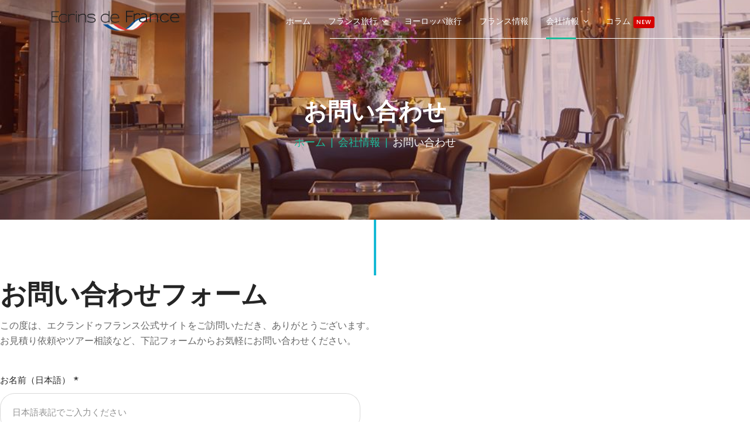

--- FILE ---
content_type: text/html; charset=utf-8
request_url: https://ecrinsdefrance.com/societe-edf/contacts
body_size: 12561
content:

<!doctype html>
<html lang="ja-jp" dir="ltr">
    <head>
<script>window.dataLayer = window.dataLayer || [];</script>
<!-- Google Tag Manager JS V.1.0.2 from Tools for Joomla -->
<script>(function(w,d,s,l,i){w[l]=w[l]||[];w[l].push({'gtm.start':
new Date().getTime(),event:'gtm.js'});var f=d.getElementsByTagName(s)[0],
j=d.createElement(s),dl=l!='dataLayer'?'&l='+l:'';j.async=true;j.src=
'//www.googletagmanager.com/gtm.js?id='+i+dl;f.parentNode.insertBefore(j,f);
})(window,document,'script','dataLayer','G-FN97WY3R46');</script>
<!-- End Google Tag Manager JS -->
        <meta charset="utf-8">
        <meta name="viewport" content="width=device-width, initial-scale=1, shrink-to-fit=no">
        <link rel="canonical" href="https://ecrinsdefrance.com/societe-edf/contacts">
        <base href="https://ecrinsdefrance.com/societe-edf/contacts" />
	<meta http-equiv="content-type" content="text/html; charset=utf-8" />
	<meta name="keywords" content="フランス旅行専門・パリ・リヨン・ニース・ストラスブール・トゥールーズ・ボルドー・ランス・トゥール・フランスワインツアー専門・ブルゴーニュ・ボルドー・アルザス・コートデュローヌ・ボージョレ・シャンパーニュ" />
	<meta name="description" content="フランス旅行専門現地旅行会社" />
	<meta name="generator" content="HELIX_ULTIMATE_GENERATOR_TEXT" />
	<title>お問い合わせ</title>
	<link href="/images/logo/LOGO-ECRIN-vertival.jpg" rel="shortcut icon" type="image/vnd.microsoft.icon" />
	<link href="https://ecrinsdefrance.com/media/com_solidres/assets/css/font-awesome.min.css" rel="stylesheet" type="text/css" />
	<link href="https://ecrinsdefrance.com/media/com_solidres/assets/css/jquery/themes/base/jquery-ui.min.css" rel="stylesheet" type="text/css" />
	<link href="/components/com_sppagebuilder/assets/css/font-awesome-5.min.css" rel="stylesheet" type="text/css" />
	<link href="/components/com_sppagebuilder/assets/css/font-awesome-v4-shims.css" rel="stylesheet" type="text/css" />
	<link href="/components/com_sppagebuilder/assets/css/animate.min.css" rel="stylesheet" type="text/css" />
	<link href="/components/com_sppagebuilder/assets/css/sppagebuilder.css" rel="stylesheet" type="text/css" />
	<link href="/components/com_sppagebuilder/assets/css/sppagecontainer.css" rel="stylesheet" type="text/css" />
	<link href="//fonts.googleapis.com/css?family=Work+Sans:100,100italic,200,200italic,300,300italic,400,400italic,500,500italic,600,600italic,700,700italic,800,800italic,900,900italic&display=swap" rel="stylesheet" type="text/css" />
	<link href="/components/com_speasyimagegallery/assets/css/style-min.css" rel="stylesheet" type="text/css" />
	<link href="//fonts.googleapis.com/css?family=Work Sans:100,100i,200,200i,300,300i,400,400i,500,500i,600,600i,700,700i,800,800i,900,900i&subset=latin&display=swap" rel="stylesheet" media="none" onload="media=&quot;all&quot;" type="text/css" />
	<link href="//fonts.googleapis.com/css?family=Poppins:100,100i,200,200i,300,300i,400,400i,500,500i,600,600i,700,700i,800,800i,900,900i&subset=latin&display=swap" rel="stylesheet" media="none" onload="media=&quot;all&quot;" type="text/css" />
	<link href="/templates/itl_travelkit/css/bootstrap.min.css" rel="stylesheet" type="text/css" />
	<link href="/plugins/system/helixultimate/assets/css/system-j3.min.css" rel="stylesheet" type="text/css" />
	<link href="/templates/itl_travelkit/css/font-awesome.min.css" rel="stylesheet" type="text/css" />
	<link href="/templates/itl_travelkit/css/template.css" rel="stylesheet" type="text/css" />
	<link href="/templates/itl_travelkit/css/presets/default.css" rel="stylesheet" type="text/css" />
	<link href="https://ecrinsdefrance.com//media/com_acymailing/css/module_default.css?v=1604694793" rel="stylesheet" type="text/css" />
	<style type="text/css">
.sp-page-builder .page-content #section-id-1526589553003{padding-top:100px;padding-right:0px;padding-bottom:60px;padding-left:0px;margin-top:0px;margin-right:0px;margin-bottom:0px;margin-left:0px;}@media (max-width:767px) { .sp-page-builder .page-content #section-id-1526589553003{padding-top:50px;padding-bottom:40px;} }#column-id-1526589553042{padding-right:20px;}#sppb-addon-wrapper-1534119126903 {margin:0px 0px 40px 0px;}#sppb-addon-1534119126903 {color:#656565;box-shadow:0 0 0 0 #ffffff;}#sppb-addon-1534119126903 .sppb-addon-title {margin-top:0px;margin-bottom:13px;color:#252525;font-size:45px;line-height:55px;letter-spacing:;font-weight:600;}#sppb-addon-1534119126903{ font-size:16px;line-height:26px; }#sppb-addon-wrapper-1606331994821 {margin:0px 0px 30px 0px;}#sppb-addon-1606331994821 {color:#252525;box-shadow:0 0 0 0 #ffffff;}@media (min-width:768px) and (max-width:991px) {#sppb-addon-wrapper-1606331994821 {margin-top:0px;margin-right:0px;margin-bottom:20px;margin-left:0px;}}@media (max-width:767px) {#sppb-addon-wrapper-1606331994821 {margin-top:0px;margin-right:0px;margin-bottom:10px;margin-left:0px;}}#sppb-addon-1606331994821 .sppb-btn { font-family:"Verdana"; }#sppb-addon-1606331994821 .sppb-form-group.sppb-form-builder-field-0 { width:50%;}#sppb-addon-1606331994821 .sppb-form-group.sppb-form-builder-field-1 { width:50%;}#sppb-addon-1606331994821 .sppb-form-group.sppb-form-builder-field-2 { width:50%;}#sppb-addon-1606331994821 .sppb-form-group.sppb-form-builder-field-3 { width:100%;}#sppb-addon-1606331994821 .sppb-form-group.sppb-form-builder-field-4 { width:50%;}#sppb-addon-1606331994821 .sppb-form-group.sppb-form-builder-field-5 { width:50%;}#sppb-addon-1606331994821 .sppb-form-group.sppb-form-builder-field-6 { width:100%;}#sppb-addon-1606331994821 .sppb-form-group.sppb-form-builder-field-7 { width:100%;}#sppb-addon-1606331994821 .sppb-addon-form-builder-form { margin-left:-15px;margin-right:-15px;}#sppb-addon-1606331994821 .sppb-form-check,#sppb-addon-1606331994821 .sppb-form-builder-btn { margin-left:15px;margin-right:15px;}#sppb-addon-1606331994821 .sppb-form-builder-recaptcha,#sppb-addon-1606331994821 .sppb-form-builder-invisible-recaptcha,#sppb-addon-1606331994821 .sppb-addon-form-builder-form .sppb-form-group { padding-left:15px;padding-right:15px;}#sppb-addon-1606331994821 .sppb-addon-form-builder-form .sppb-form-group select,#sppb-addon-1606331994821 .sppb-addon-form-builder-form .sppb-form-group input:not([type="checkbox"]):not([type="radio"]) {color:#252525;height:65px;transition:.35s;}#sppb-addon-1606331994821 .sppb-addon-form-builder-form .sppb-form-group textarea {color:#252525;transition:.35s;}#sppb-addon-1606331994821 .sppb-addon-form-builder-form .sppb-form-group input::placeholder,#sppb-addon-1606331994821 .sppb-addon-form-builder-form .sppb-form-group textarea::placeholder {color:#919191;opacity:1;transition:.35s;}#sppb-addon-1606331994821 .sppb-form-builder-btn button {margin:50px 50px 50px 50px;}@media (min-width:768px) and (max-width:991px) {#sppb-addon-1606331994821 .sppb-addon-form-builder-form { margin-left:-15px;margin-right:-15px;}#sppb-addon-1606331994821 .sppb-form-check,#sppb-addon-1606331994821 .sppb-form-builder-btn { margin-left:15px;margin-right:15px;}#sppb-addon-1606331994821 .sppb-form-builder-recaptcha,#sppb-addon-1606331994821 .sppb-form-builder-invisible-recaptcha,#sppb-addon-1606331994821 .sppb-addon-form-builder-form .sppb-form-group { padding-left:15px;padding-right:15px;}}@media (max-width:767px) {#sppb-addon-1606331994821 .sppb-addon-form-builder-form { margin-left:-15px;margin-right:-15px;}#sppb-addon-1606331994821 .sppb-form-check,#sppb-addon-1606331994821 .sppb-form-builder-btn { margin-left:15px;margin-right:15px;}#sppb-addon-1606331994821 .sppb-form-builder-recaptcha,#sppb-addon-1606331994821 .sppb-form-builder-invisible-recaptcha,#sppb-addon-1606331994821 .sppb-addon-form-builder-form .sppb-form-group { padding-left:15px;padding-right:15px;}}#sppb-addon-1606331994821 #btn-1606331994821.sppb-btn-custom{letter-spacing:0px;}#sppb-addon-1606331994821 #btn-1606331994821.sppb-btn-custom { background-color:#EF6D00; color:#FFFFFF; padding:8px 22px 10px 22px; font-size:16px;}#sppb-addon-1606331994821 #btn-1606331994821.sppb-btn-custom:hover { background-color:#000000; color:#FFFFFF;}#sppb-addon-wrapper-1729930304549 {margin:0px 0px 40px 0px;}#sppb-addon-1729930304549 {color:#656565;box-shadow:0 0 0 0 #ffffff;}#sppb-addon-1729930304549{ font-size:16px;line-height:26px; }#sppb-addon-wrapper-1526590969849 {margin:0px 0px 30px 0px;}#sppb-addon-1526590969849 {box-shadow:0 0 0 0 #ffffff;}#sppb-addon-1526590969849 .sppb-addon-title {font-size:30px;line-height:35px;letter-spacing:;font-weight:600;}@media (min-width:768px) and (max-width:991px) {#sppb-addon-wrapper-1526590969849 {margin-top:0;margin-right:0;margin-bottom:30px;margin-left:0;}}@media (max-width:767px) {#sppb-addon-wrapper-1526590969849 {margin-top:0;margin-right:0;margin-bottom:30px;margin-left:0;}}#sppb-addon-1526590969849 h3.sppb-addon-title {margin:0px 0px 0px 0px; text-transform:capitalize; padding:0px 0px 0px 0px; }#sppb-addon-wrapper-1528313319379 {margin:0 0 30px 0;}#sppb-addon-1528313319379 {color:#656565;box-shadow:0 0 0 0 #ffffff;}#sppb-addon-1528313319379 .sppb-addon-title {margin-top:0px;margin-bottom:0px;color:#656565;font-size:15px;line-height:27px;letter-spacing:;font-weight:500;}@media (min-width:768px) and (max-width:991px) {#sppb-addon-wrapper-1528313319379 {margin-top:0;margin-right:0;margin-bottom:20px;margin-left:0;}}@media (max-width:767px) {#sppb-addon-wrapper-1528313319379 {margin-top:0;margin-right:0;margin-bottom:10px;margin-left:0;}}#sppb-addon-1528313319379 .sppb-addon-title { font-family:Work Sans; }#sppb-addon-1528313319379 .sppb-addon-text {font-size:14px;line-height:28px;}#sppb-addon-1528313319379 .sppb-icon .sppb-icon-container {box-shadow:;display:inline-block;text-align:center;padding:0 0 0 0;color:#1bbc9b;border-width:0px;}#sppb-addon-1528313319379 .sppb-icon .sppb-icon-container > i {font-size:30px;width:30px;height:30px;line-height:30px;}@media (min-width:768px) and (max-width:991px) {#sppb-addon-1528313319379 .sppb-media .sppb-media-body {width:auto;}}@media (max-width:767px) {#sppb-addon-1528313319379 .sppb-media .sppb-media-body {width:auto;}}#sppb-addon-1528313319379{transition:.3s;}#sppb-addon-1528313319379:hover{box-shadow:;}#sppb-addon-wrapper-1528313319392 {margin:0 0 0px 0;}#sppb-addon-1528313319392 {color:#656565;box-shadow:0 0 0 0 #ffffff;}#sppb-addon-1528313319392 .sppb-addon-title {margin-top:0px;margin-bottom:0px;color:#656565;font-size:15px;line-height:27px;letter-spacing:;font-weight:500;}@media (min-width:768px) and (max-width:991px) {#sppb-addon-wrapper-1528313319392 {margin-top:0;margin-right:0;margin-bottom:20px;margin-left:0;}}@media (max-width:767px) {#sppb-addon-wrapper-1528313319392 {margin-top:0;margin-right:0;margin-bottom:10px;margin-left:0;}}#sppb-addon-1528313319392 .sppb-addon-title { font-family:Work Sans; }#sppb-addon-1528313319392 .sppb-addon-text {font-size:14px;line-height:28px;}#sppb-addon-1528313319392 .sppb-icon .sppb-icon-container {box-shadow:;display:inline-block;text-align:center;padding:0 0 0 0;color:#1bbc9b;border-width:0px;}#sppb-addon-1528313319392 .sppb-icon .sppb-icon-container > i {font-size:30px;width:30px;height:30px;line-height:30px;}@media (min-width:768px) and (max-width:991px) {#sppb-addon-1528313319392 .sppb-media .sppb-media-body {width:auto;}}@media (max-width:767px) {#sppb-addon-1528313319392 .sppb-media .sppb-media-body {width:auto;}}#sppb-addon-1528313319392{transition:.3s;}#sppb-addon-1528313319392:hover{box-shadow:;}#sppb-addon-wrapper-1611397458717 {margin:0 0 0px 0;}#sppb-addon-1611397458717 {color:#656565;box-shadow:0 0 0 0 #ffffff;}#sppb-addon-1611397458717 .sppb-addon-title {margin-top:0px;margin-bottom:0px;color:#656565;font-size:15px;line-height:27px;letter-spacing:;font-weight:500;}@media (min-width:768px) and (max-width:991px) {#sppb-addon-wrapper-1611397458717 {margin-top:0;margin-right:0;margin-bottom:20px;margin-left:0;}}@media (max-width:767px) {#sppb-addon-wrapper-1611397458717 {margin-top:0;margin-right:0;margin-bottom:10px;margin-left:0;}}#sppb-addon-1611397458717 .sppb-addon-title { font-family:Work Sans; }#sppb-addon-1611397458717 .sppb-addon-text {font-size:14px;line-height:28px;}#sppb-addon-1611397458717 .sppb-icon .sppb-icon-container {box-shadow:;display:inline-block;text-align:center;padding:0 0 0 0;color:#1bbc9b;border-width:0px;}#sppb-addon-1611397458717 .sppb-icon .sppb-icon-container > i {font-size:30px;width:30px;height:30px;line-height:30px;}@media (min-width:768px) and (max-width:991px) {#sppb-addon-1611397458717 .sppb-media .sppb-media-body {width:auto;}}@media (max-width:767px) {#sppb-addon-1611397458717 .sppb-media .sppb-media-body {width:auto;}}#sppb-addon-1611397458717{transition:.3s;}#sppb-addon-1611397458717:hover{box-shadow:;}#sppb-addon-wrapper-1528321058932 {margin:0px 0 0px 0;}#sppb-addon-1528321058932 {box-shadow:0 0 0 0 #ffffff;}@media (min-width:768px) and (max-width:991px) {#sppb-addon-wrapper-1528321058932 {margin-top:0;margin-right:0;margin-bottom:20px;margin-left:0;}}@media (max-width:767px) {#sppb-addon-wrapper-1528321058932 {margin-top:0;margin-right:0;margin-bottom:10px;margin-left:0;}}#sppb-addon-1528321058932 .sppb-divider {margin-top:45px;margin-bottom:45px;border-bottom-width:1px;border-bottom-style:solid;border-bottom-color:#ddd;}@media (min-width:768px) and (max-width:991px) {#sppb-addon-1528321058932 .sppb-divider {margin-top:30px;margin-bottom:30px;}}@media (max-width:767px) {#sppb-addon-1528321058932 .sppb-divider {margin-top:30px;margin-bottom:35px;}}#sppb-addon-wrapper-1528313319364 {margin:0px 0px 25px 0px;}#sppb-addon-1528313319364 {box-shadow:0 0 0 0 #ffffff;}#sppb-addon-1528313319364 .sppb-addon-title {font-size:30px;line-height:35px;letter-spacing:;font-weight:600;}@media (min-width:768px) and (max-width:991px) {#sppb-addon-wrapper-1528313319364 {margin-top:0;margin-right:0;margin-bottom:25px;margin-left:0;}}@media (max-width:767px) {#sppb-addon-wrapper-1528313319364 {margin-top:0;margin-right:0;margin-bottom:25px;margin-left:0;}}#sppb-addon-1528313319364 h3.sppb-addon-title {margin:0px 0px 0px 0px; text-transform:capitalize; padding:0px 0px 0px 0px; }#sppb-addon-wrapper-1528313319370 {margin:0 0 30px 0;}#sppb-addon-1528313319370 {color:#656565;box-shadow:0 0 0 0 #ffffff;}@media (min-width:768px) and (max-width:991px) {#sppb-addon-wrapper-1528313319370 {margin-top:0;margin-right:0;margin-bottom:20px;margin-left:0;}}@media (max-width:767px) {#sppb-addon-wrapper-1528313319370 {margin-top:0;margin-right:0;margin-bottom:10px;margin-left:0;}}#sppb-addon-1528313319370{ font-size:15px;line-height:27px; }#sppb-addon-wrapper-1606309377507 {margin:0px 0px 25px 0px;}#sppb-addon-1606309377507 {box-shadow:0 0 0 0 #ffffff;}#sppb-addon-1606309377507 .sppb-addon-title {font-size:30px;line-height:35px;letter-spacing:;font-weight:600;}@media (min-width:768px) and (max-width:991px) {#sppb-addon-wrapper-1606309377507 {margin-top:0;margin-right:0;margin-bottom:25px;margin-left:0;}}@media (max-width:767px) {#sppb-addon-wrapper-1606309377507 {margin-top:0;margin-right:0;margin-bottom:25px;margin-left:0;}}#sppb-addon-1606309377507 h3.sppb-addon-title {margin:0px 0px 0px 0px; text-transform:capitalize; padding:0px 0px 0px 0px; }#sppb-addon-wrapper-1606309377510 {margin:0 0 30px 0;}#sppb-addon-1606309377510 {color:#656565;box-shadow:0 0 0 0 #ffffff;}@media (min-width:768px) and (max-width:991px) {#sppb-addon-wrapper-1606309377510 {margin-top:0;margin-right:0;margin-bottom:20px;margin-left:0;}}@media (max-width:767px) {#sppb-addon-wrapper-1606309377510 {margin-top:0;margin-right:0;margin-bottom:10px;margin-left:0;}}#sppb-addon-1606309377510{ font-size:15px;line-height:27px; }.sp-page-builder .page-content #section-id-1526589357088{padding-top:0px;padding-right:0px;padding-bottom:0px;padding-left:0px;margin-top:0px;margin-right:0px;margin-bottom:0px;margin-left:0px;background-image:url(/);background-repeat:no-repeat;background-size:cover;background-attachment:fixed;background-position:0 0;}#column-id-1526589357087{box-shadow:0 0 0 0 #fff;}.sp-page-builder .page-content #section-id-1534031809400{padding-top:0px;padding-right:0px;padding-bottom:0px;padding-left:0px;margin-top:0px;margin-right:0px;margin-bottom:0px;margin-left:0px;}#column-id-1534031809430{box-shadow:0 0 0 0 #fff;}#sppb-addon-wrapper-1534031809431 {margin:0 0 0px 0;}#sppb-addon-1534031809431 {box-shadow:0 0 0 0 #ffffff;}@media (min-width:768px) and (max-width:991px) {#sppb-addon-wrapper-1534031809431 {margin-top:0;margin-right:0;margin-bottom:0px;margin-left:0;}}@media (max-width:767px) {#sppb-addon-wrapper-1534031809431 {margin-top:0;margin-right:0;margin-bottom:0px;margin-left:0;}}body{font-family: 'Work Sans', sans-serif;font-size: 15px;font-weight: 400;font-style: normal;}
h1{font-family: 'Poppins', sans-serif;font-size: 50px;font-weight: 700;font-style: normal;}
h2{font-family: 'Poppins', sans-serif;font-size: 45px;font-weight: 700;font-style: normal;}
h3{font-family: 'Poppins', sans-serif;font-size: 40px;font-weight: 700;font-style: normal;}
h4{font-family: 'Poppins', sans-serif;font-size: 35px;font-weight: 700;font-style: normal;}
h5{font-family: 'Poppins', sans-serif;font-size: 30px;font-weight: 700;font-style: normal;}
h6{font-family: 'Poppins', sans-serif;font-size: 25px;font-weight: 700;font-style: normal;}
.sp-megamenu-parent > li > a, .sp-megamenu-parent > li > span, .sp-megamenu-parent .sp-dropdown li.sp-menu-item > a{font-family: 'Poppins', sans-serif;font-size: 13px;font-weight: 500;font-style: normal;}
.logo-image {height:37px;}.logo-image {height:37px;}#sp-bottom{ background-image:url("/images/demo_img/bg/fbg.jpg");background-repeat:no-repeat;background-size:cover;background-attachment:scroll;background-position:50% 0; }#sp-footer{ background-color:#101a33; }#mod-speasyimagegallery-118 .speasyimagegallery-row {margin: -5px;}#mod-speasyimagegallery-118 .speasyimagegallery-row > div > .speasyimagegallery-gallery-item {padding: 5px;}@media only screen and (max-width : 992px) {#mod-speasyimagegallery-118 .speasyimagegallery-row {margin: -5px;}#mod-speasyimagegallery-118 .speasyimagegallery-row > div > .speasyimagegallery-gallery-item {padding: 5px;}}@media only screen and (max-width : 768px) {#mod-speasyimagegallery-118 .speasyimagegallery-row {margin: -2.5px;}#mod-speasyimagegallery-118 .speasyimagegallery-row > div > .speasyimagegallery-gallery-item {padding: 2.5px;}}
	</style>
	<script type="application/json" class="joomla-script-options new">{"csrf.token":"912c0943a4b78f7e8d63baa7027f6e96","data":{"breakpoints":{"tablet":991,"mobile":480},"header":{"stickyOffset":"100"}},"system.paths":{"root":"","base":""}}</script>
	<script src="/media/jui/js/jquery.min.js?d60ba7e4edf9cd989d143632f8142799" type="text/javascript"></script>
	<script src="/media/jui/js/jquery-noconflict.js?d60ba7e4edf9cd989d143632f8142799" type="text/javascript"></script>
	<script src="/media/jui/js/jquery-migrate.min.js?d60ba7e4edf9cd989d143632f8142799" type="text/javascript"></script>
	<script src="/media/jui/js/jquery.ui.core.min.js?d60ba7e4edf9cd989d143632f8142799" type="text/javascript"></script>
	<script src="/media/com_solidres/assets/js/noconflict.js?59d1436a2a1332ad0aa5b526733c75dd" type="text/javascript"></script>
	<script src="https://ecrinsdefrance.com/media/com_solidres/assets/js/jquery/ui/jquery-ui.min.js" type="text/javascript"></script>
	<script src="/media/com_solidres/assets/js/site.min.js?59d1436a2a1332ad0aa5b526733c75dd" type="text/javascript"></script>
	<script src="/media/com_solidres/assets/js/common.min.js?59d1436a2a1332ad0aa5b526733c75dd" type="text/javascript"></script>
	<script src="https://ecrinsdefrance.com/media/com_solidres/assets/js/jquery/external/jquery_cookie.js" type="text/javascript"></script>
	<script src="https://ecrinsdefrance.com/media/com_solidres/assets/js/validate/jquery.validate.min.js" type="text/javascript"></script>
	<script src="https://ecrinsdefrance.com/media/com_solidres/assets/js/validate/additional-methods.min.js" type="text/javascript"></script>
	<script src="https://ecrinsdefrance.com/media/com_solidres/assets/js/validate/localization/messages_ja-JP.js" type="text/javascript"></script>
	<script src="/components/com_sppagebuilder/assets/js/jquery.parallax.js" type="text/javascript"></script>
	<script src="/components/com_sppagebuilder/assets/js/sppagebuilder.js" type="text/javascript"></script>
	<script src="/media/plg_captcha_recaptcha/js/recaptcha.min.js?d60ba7e4edf9cd989d143632f8142799" type="text/javascript"></script>
	<script src="https://www.google.com/recaptcha/api.js?onload=JoomlaInitReCaptcha2&render=explicit&hl=ja-JP" type="text/javascript"></script>
	<script src="/components/com_speasyimagegallery/assets/js/script-min.js" type="text/javascript"></script>
	<script src="/components/com_speasyimagegallery/assets/js/speasygallery-main.js" type="text/javascript"></script>
	<script src="/templates/itl_travelkit/js/popper.min.js" type="text/javascript"></script>
	<script src="/templates/itl_travelkit/js/bootstrap.min.js" type="text/javascript"></script>
	<script src="/templates/itl_travelkit/js/main.js" type="text/javascript"></script>
	<script src="https://ecrinsdefrance.com//media/com_acymailing/js/acymailing_module.js?v=5100" type="text/javascript" async="async"></script>
	<script src="/media/system/js/core.js?d60ba7e4edf9cd989d143632f8142799" type="text/javascript"></script>
	<script type="text/javascript">

			(function() {
				Solidres.options.load({
					"Hub":0,
					"ChannelManager":0,
					"AutoScroll": 1,
					"AutoScrollTariff": 1,
					"RootURI": "https://ecrinsdefrance.com/",
					"BaseURI": "https://ecrinsdefrance.com/",
					"JVersion": "3"
				});
			})();	
				
			Solidres.jQuery.validator.setDefaults({
			    errorPlacement: function (error, element) {
			        if (element.parents("[data-fieldset-group]").length) {
			            error.insertAfter(element.parents("[data-fieldset-group]"));
			        } else {
			            error.insertAfter(element);
			        }
			    }
			});	
				
			Solidres.jQuery(function($) {	
				
				// Turn radios into btn-group
				$("#solidres form fieldset.radio").addClass("btn-group").removeClass("t3onoff");
			    $("#solidres form .radio.btn-group label").addClass("btn btn-default");
			    $("#solidres form .btn-group label:not(.active)").click(function() {
			        var label = $(this);
			        var input = $("#" + label.attr("for"));
			
			        if (!input.prop("checked")) {
			            label.closest(".btn-group").find("label").removeClass("active btn-success btn-danger btn-primary");
			            if (input.val() == "") {
			                label.addClass("active btn-primary");
			            } else if (input.val() == 0) {
			                label.addClass("active btn-danger");
			            } else {
			                label.addClass("active btn-success");
			            }
			            input.prop("checked", true);
			            input.trigger("change");
			        }
			    });
			
			    $("#solidres .btn-group input[checked=checked]").each(function()
			    {
			        if ($(this).val() == "") {
			            $("label[for=" + $(this).attr("id") + "]").addClass("active btn-primary");
			        } else if ($(this).val() == 0) {
			            $("label[for=" + $(this).attr("id") + "]").addClass("active btn-danger");
			        } else {
			            $("label[for=" + $(this).attr("id") + "]").addClass("active btn-success");
			        }
			    });
			});
		
					if (typeof window.addEvent === "function") {
						window.addEvent("domready", function() {
							if (typeof jQuery != "undefined" && typeof MooTools != "undefined" ) {
								Element.implement({
									slide: function(how, mode) {
										return this;
									}
								});
							}
						});
					}
				;(function ($) {
	$.ajaxSetup({
		headers: {
			'X-CSRF-Token': Joomla.getOptions('csrf.token')
		}
	});
})(jQuery);template="itl_travelkit";	if(typeof acymailingModule == 'undefined'){
				var acymailingModule = Array();
			}
			
			acymailingModule['emailRegex'] = /^[a-z0-9!#$%&\'*+\/=?^_`{|}~-]+(?:\.[a-z0-9!#$%&\'*+\/=?^_`{|}~-]+)*\@([a-z0-9-]+\.)+[a-z0-9]{2,10}$/i;

			acymailingModule['NAMECAPTION'] = '名前';
			acymailingModule['NAME_MISSING'] = 'お名前を入力してください';
			acymailingModule['EMAILCAPTION'] = 'アドレスをご入力ください........';
			acymailingModule['VALID_EMAIL'] = '正しいEメールアドレスを入力してください';
			acymailingModule['ACCEPT_TERMS'] = '利用規約を確認してください';
			acymailingModule['CAPTCHA_MISSING'] = '画像に表示されたセキュリティコードを入力してください';
			acymailingModule['NO_LIST_SELECTED'] = '購読したいリストを選択してください';
		
	</script>
	<meta property="og:title" content="お問い合わせ" />
	<meta property="og:type" content="website" />
	<meta property="og:url" content="https://ecrinsdefrance.com/societe-edf/contacts" />
	<meta property="og:site_name" content="エクランドゥフランス - ECRINS DE FRANCE - フランス現地旅行会社" />
	<meta name="twitter:card" content="summary" />
	<meta name="twitter:site" content="エクランドゥフランス - ECRINS DE FRANCE - フランス現地旅行会社" />
<!-- Global site tag (gtag.js) - Google Analytics -->
<script async src="https://www.googletagmanager.com/gtag/js?id=G-FN97WY3R46"></script>
<script>
  window.dataLayer = window.dataLayer || [];
  function gtag(){dataLayer.push(arguments);}
  gtag('js', new Date());

  gtag('config', 'G-FN97WY3R46');
</script>
    </head>
    <body class="site helix-ultimate hu com_sppagebuilder com-sppagebuilder view-page layout-default task-none itemid-179 ja-jp ltr sticky-header layout-fluid offcanvas-init offcanvs-position-right">
<!-- Google Tag Manager iframe V.1.0.2 from Tools for Joomla -->
<noscript><iframe src='//www.googletagmanager.com/ns.html?id=G-FN97WY3R46'
height='0' width='0' style='display:none;visibility:hidden'></iframe></noscript>
<!-- End Google Tag Manager iframe -->
            <div class="sp-preloader"><div></div></div>
    
    <div class="body-wrapper">
        <div class="body-innerwrapper">
            <header id="sp-header"><div class="container"><div class="container-inner"><div class="row"><div id="sp-logo" class="col-8 col-lg-3"><div class="sp-column"><div class="logo"><a href="/"><img class="logo-image" src="/images/logo/EDF-HORIZONTAL-LOGO_V.png" alt="エクランドゥフランス - ECRINS DE FRANCE - フランス現地旅行会社"></a></div></div></div><div id="sp-menu" class="col-4 col-lg-9"><div class="sp-column"><nav class="sp-megamenu-wrapper" role="navigation"><a id="offcanvas-toggler" aria-label="Navigation" class="offcanvas-toggler-right d-block d-lg-none" href="#"><i class="fa fa-bars" aria-hidden="true" title="Navigation"></i></a><ul class="sp-megamenu-parent menu-animation-rotate d-none d-lg-block"><li class="sp-menu-item"><a   href="/"  >ホーム</a></li><li class="sp-menu-item sp-has-child"><a   href="/destination"  >フランス旅行</a><div class="sp-dropdown sp-dropdown-main sp-menu-right" style="width: 185px;"><div class="sp-dropdown-inner"><ul class="sp-dropdown-items"><li class="sp-menu-item"></li><li class="sp-menu-item"><a   href="/destination/winetour"  >ワインツアー</a></li><li class="sp-menu-item"><a   href="/destination/lyon-region"  >リヨンとその近郊</a></li><li class="sp-menu-item"><a   href="/destination/paris-region"  >パリとその近郊 </a></li><li class="sp-menu-item"><a   href="/destination/occitanie-region"  >オクシタニー</a></li><li class="sp-menu-item"><a   href="/destination/bourgogne-jura"  >ブルゴーニュ＆ジュラ</a></li><li class="sp-menu-item"><a   href="/destination/alsace-lorraine"  >アルザス＆ロレーヌ</a></li><li class="sp-menu-item"><a   href="/destination/services"  >車＆ガイド</a></li></ul></div></div></li><li class="sp-menu-item"><a   href="/europe"  >ヨーロッパ旅行</a></li><li class="sp-menu-item"><a   href="/infofrance"  >フランス情報</a></li><li class="sp-menu-item sp-has-child active"><a   href="/societe-edf"  >会社情報</a><div class="sp-dropdown sp-dropdown-main sp-menu-right" style="width: 185px;"><div class="sp-dropdown-inner"><ul class="sp-dropdown-items"><li class="sp-menu-item current-item active"><a aria-current="page"  href="/societe-edf/contacts"  >お問い合わせ</a></li><li class="sp-menu-item"></li><li class="sp-menu-item"></li><li class="sp-menu-item"></li><li class="sp-menu-item"></li><li class="sp-menu-item"></li><li class="sp-menu-item"></li><li class="sp-menu-item"></li><li class="sp-menu-item"></li><li class="sp-menu-item"></li><li class="sp-menu-item"></li><li class="sp-menu-item"></li><li class="sp-menu-item"></li><li class="sp-menu-item"></li><li class="sp-menu-item"></li></ul></div></div></li><li class="sp-menu-item"><a   href="/blog"  >コラム<span class="sp-menu-badge sp-menu-badge-right" style="">new</span></a></li><li class="sp-menu-item"></li><li class="sp-menu-item"></li><li class="sp-menu-item"></li></ul></nav></div></div></div></div></div></header>            
<section id="sp-section-1" >

				
	
<div class="row">
	<div id="sp-title" class="col-lg-12 "><div class="sp-column "><div class="sp-page-title"style="background-image: url(/images/background-edf/BG_SOCIETE_09.jpg);"><div class="container"><h2 class="sp-page-title-heading">お問い合わせ</h2><div class="d-flex flex-wrap justify-content-center">
<ol itemscope itemtype="https://schema.org/BreadcrumbList" class="breadcrumb">
			<li class="float-left">
			<span class="divider fa fa-location" aria-hidden="true"></span>
		</li>
	
				<li itemprop="itemListElement" itemscope itemtype="https://schema.org/ListItem" class="breadcrumb-item"><a itemprop="item" href="/" class="pathway"><span itemprop="name">ホーム</span></a>				<meta itemprop="position" content="1">
			</li>
					<li itemprop="itemListElement" itemscope itemtype="https://schema.org/ListItem" class="breadcrumb-item"><a itemprop="item" href="/societe-edf" class="pathway"><span itemprop="name">会社情報</span></a>				<meta itemprop="position" content="2">
			</li>
					<li itemprop="itemListElement" itemscope itemtype="https://schema.org/ListItem" class="breadcrumb-item active"><span itemprop="name">お問い合わせ</span>				<meta itemprop="position" content="3">
			</li>
		</ol>
</div></div></div></div></div></div>
				
</section>
<section id="sp-main-body" >

				
	
<div class="row">
	
<main id="sp-component" class="col-lg-12 ">
	<div class="sp-column ">
		<div id="system-message-container">
	</div>


		
		
<div id="sp-page-builder" class="sp-page-builder  page-3">

	
	<div class="page-content">
				<section id="section-id-1526589553003" class="sppb-section vertical-border amazing" ><div class="sppb-row-overlay"></div><div class="sppb-row-container"><div class="sppb-row"><div class="sppb-col-md-9" id="column-wrap-id-1526589553042"><div id="column-id-1526589553042" class="sppb-column " ><div class="sppb-column-addons"><div id="sppb-addon-wrapper-1534119126903" class="sppb-addon-wrapper"><div id="sppb-addon-1534119126903" class="clearfix "     ><div class="sppb-addon sppb-addon-text-block sppb-text-left "><h3 class="sppb-addon-title">お問い合わせフォーム</h3><div class="sppb-addon-content">この度は、エクランドゥフランス公式サイトをご訪問いただき、ありがとうございます。<br />お見積り依頼やツアー相談など、下記フォームからお気軽にお問い合わせください。</div></div></div></div><div id="sppb-addon-wrapper-1606331994821" class="sppb-addon-wrapper"><div id="sppb-addon-1606331994821" class="clearfix "     ><div class="sppb-addon sppb-addon-form-builder"><div class="sppb-addon-content"><form class="sppb-addon-form-builder-form"><div class="sppb-form-group sppb-form-builder-field-0"><label for="sppb-form-builder-field-0">お名前（日本語）<span class="sppb-field-required"> *</span></label><input type="text" id="sppb-form-builder-field-0" name="form-builder-item-[name-jp*]" class="sppb-form-control" placeholder="日本語表記でご入力ください" required><span class="sppb-form-builder-required">*必要項目をご入力ください</span></div><div class="sppb-form-group sppb-form-builder-field-1"><label for="sppb-form-builder-field-1">お名前（英字）<span class="sppb-field-required"> *</span></label><input type="text" id="sppb-form-builder-field-1" name="form-builder-item-[name-eg*]" class="sppb-form-control" placeholder="英字表記でご入力ください" required><span class="sppb-form-builder-required">*必要項目をご入力ください</span></div><div class="sppb-form-group sppb-form-builder-field-2"><label for="sppb-form-builder-field-2">所属<span class="sppb-field-required"> *</span></label><select class="sppb-form-control" name="form-builder-item-[clientèle*]" id="sppb-form-builder-field-2" required><option value="">お客様の所属をお選びください</option><option value="個人">個人</option><option value="法人（企業・団体ほか）">法人（企業・団体ほか）</option><option value="旅行会社">旅行会社</option></select><span class="sppb-form-builder-required">*必要項目をご入力ください</span></div><div class="sppb-form-group sppb-form-builder-field-3"><label for="sppb-form-builder-field-3">法人名</label><input type="text" id="sppb-form-builder-field-3" name="form-builder-item-[entreprise]" class="sppb-form-control" placeholder="法人・旅行会社様の場合は会社名をご記入ください"></div><div class="sppb-form-group sppb-form-builder-field-4"><label for="sppb-form-builder-field-4">Email<span class="sppb-field-required"> *</span></label><input type="email" id="sppb-form-builder-field-4" name="form-builder-item-[email*]" class="sppb-form-control" placeholder="メールアドレスをご入力ください" required><span class="sppb-form-builder-required">*必要項目をご入力ください</span></div><div class="sppb-form-group sppb-form-builder-field-5"><label for="sppb-form-builder-field-5">電話番号<span class="sppb-field-required"> *</span></label><input type="tel" id="sppb-form-builder-field-5" name="form-builder-item-[telephone*]" class="sppb-form-control" placeholder="電話番号をご入力ください" required><span class="sppb-form-builder-required">*必要項目をご入力ください</span></div><div class="sppb-form-group sppb-form-builder-field-6"><label for="sppb-form-builder-field-6">件名<span class="sppb-field-required"> *</span></label><select class="sppb-form-control" name="form-builder-item-[subject*]" id="sppb-form-builder-field-6" required><option value="">件名をお選びください</option><option value="お見積り">お見積り</option><option value="ツアー申込み">ツアー申込み</option><option value="お問合せ">お問合せ</option></select><span class="sppb-form-builder-required">*必要項目をご入力ください</span></div><div class="sppb-form-group sppb-form-builder-field-7"><label>ご旅行先<span class="sppb-field-required"> *</span></label><div class="form-builder-checkbox-content"><div class="form-builder-checkbox-item"><input type="checkbox" name="form-builder-item-[france]" id="form-1606331994829-checkbox-0" value="フランス" class="sppb-form-control" checked><label for="form-1606331994829-checkbox-0" class="form-builder-checkbox-label">フランス</label></div><div class="form-builder-checkbox-item"><input type="checkbox" name="form-builder-item-[italie]" id="form-1606331994829-checkbox-1" value="イタリア" class="sppb-form-control"><label for="form-1606331994829-checkbox-1" class="form-builder-checkbox-label">イタリア</label></div><div class="form-builder-checkbox-item"><input type="checkbox" name="form-builder-item-[autriche]" id="form-1606331994829-checkbox-2" value="オーストリア" class="sppb-form-control"><label for="form-1606331994829-checkbox-2" class="form-builder-checkbox-label">オーストリア</label></div><div class="form-builder-checkbox-item"><input type="checkbox" name="form-builder-item-[espagne]" id="form-1606331994829-checkbox-3" value="スペイン" class="sppb-form-control"><label for="form-1606331994829-checkbox-3" class="form-builder-checkbox-label">スペイン</label></div><div class="form-builder-checkbox-item"><input type="checkbox" name="form-builder-item-[angleterre]" id="form-1606331994829-checkbox-4" value="イギリス" class="sppb-form-control"><label for="form-1606331994829-checkbox-4" class="form-builder-checkbox-label">イギリス</label></div><div class="form-builder-checkbox-item"><input type="checkbox" name="form-builder-item-[allemagne]" id="form-1606331994829-checkbox-5" value="ドイツ" class="sppb-form-control"><label for="form-1606331994829-checkbox-5" class="form-builder-checkbox-label">ドイツ</label></div><div class="form-builder-checkbox-item"><input type="checkbox" name="form-builder-item-[croatie]" id="form-1606331994829-checkbox-6" value="クロアチア" class="sppb-form-control"><label for="form-1606331994829-checkbox-6" class="form-builder-checkbox-label">クロアチア</label></div><div class="form-builder-checkbox-item"><input type="checkbox" name="form-builder-item-[autres]" id="form-1606331994829-checkbox-7" value="その他" class="sppb-form-control"><label for="form-1606331994829-checkbox-7" class="form-builder-checkbox-label">その他</label></div></div><span class="sppb-form-builder-required">*必要項目をご入力ください</span></div><div class="sppb-form-group sppb-form-builder-field-8"><label for="sppb-form-builder-field-8">具体的な内容</label><textarea name="form-builder-item-[contenu]" id="sppb-form-builder-field-8" class="sppb-form-control not-resize" placeholder="お問い合わせ内容を具体的にご記入ください"></textarea></div><input type="hidden" name="recipient" value="aW5mb0BlY3JpbnNkZWZyYW5jZS5jb20="><input type="hidden" name="from" value="bm9yZXBseSA6IOOCqOOCr+ODqeODs+ODieOCpeODleODqeODs+OCuSA="><input type="hidden" name="addon_id" value="1606331994821"><input type="hidden" name="additional_header" value="UmVwbHktVG86IHt7ZW1haWx9fQpSZXBseS1uYW1lOiB7e25hbWUtanB9fSB7e25hbWUtZWd9fQ=="><input type="hidden" name="email_subject" value="44CQ44GK5ZWP44GE5ZCI44KP44Gb44CRe3tzdWJqZWN0fX0gfCB7e2VtYWlsfX0gfCB7e3NpdGUtbmFtZX19"><textarea style="display:none;" name="email_template" aria-label="Not For Read">[base64]/jgaDjgYTjgZ/jg6Hjg7zjg6vjgqLjg4njg6zjgrnjgavmi4XlvZPjgojjgorjgZTpgKPntaHjgZXjgZvjgabjgYTjgZ/[base64]/jg6njg7Pjg4njgqXjg5Xjg6njg7Pjgrnjg7vjgqvjgrnjgr/jg57jg7zjgrXjg53jg7zjg4g8L3A+</textarea><input type="hidden" name="success_message" value="44Oh44OD44K744O844K444GM6YCB5L+h44GV44KM44G+44GX44Gf44CC44GC44KK44GM44Go44GG44GU44GW44GE44G+44GZ44CC5byK56S+5ouF5b2T6ICF44KI44KK44GU6YCj57Wh44GV44Gb44Gm44GE44Gf44Gg44GN44G+44GZ44CC"><input type="hidden" name="failed_message" value="44Oh44OD44K744O844K444GM6YCB5L+h44Gn44GN44G+44Gb44KT44Gn44GX44Gf44CC44Oh44O844Or44Ki44OJ44Os44K544Gr6Kqk44KK44GM44Gq44GE44GL44GU56K66KqN44GP44Gg44GV44GE44CC"><div id="dynamic_recaptcha_1606331994821" class="sppb-form-builder-recaptcha g-recaptcha" data-sitekey="6LcNT4kqAAAAAHrY-q_Z0G3m6kpH_SW8Fwb747z1" data-theme="light" data-size="normal" data-tabindex="0" data-callback="" data-expired-callback="" data-error-callback=""></div><input type="hidden" name="captcha_type" value="gcaptcha"><div class="sppb-form-builder-btn sppb-text-center "><button type="submit" id="btn-1606331994821" class="sppb-btn sppb-btn-custom sppb-btn-lg sppb-btn-rounded" aria-label="メッセージを送信する"><i class="fa" aria-hidden="true"></i>メッセージを送信する <span class="fas fa-paper-plane" aria-hidden="true"></span></button></div></form><div style="display:none;margin-top:10px;" class="sppb-ajax-contact-status"></div></div></div></div></div><div id="sppb-addon-wrapper-1729930304549" class="sppb-addon-wrapper"><div id="sppb-addon-1729930304549" class="clearfix "     ><div class="sppb-addon sppb-addon-text-block sppb-text-left "><div class="sppb-addon-content">迷惑メールが多発しております。<br />確認に時間を要する場合がございますが、ご登録いただきましたメールアドレスにご連絡させていただきます。</div></div></div></div></div></div></div><div class="sppb-col-md-3" id="column-wrap-id-1526589553047"><div id="column-id-1526589553047" class="sppb-column" ><div class="sppb-column-addons"><div id="sppb-addon-wrapper-1526590969849" class="sppb-addon-wrapper"><div id="sppb-addon-1526590969849" class="clearfix "     ><div class="sppb-addon sppb-addon-header sppb-text-left"><h3 class="sppb-addon-title">所在地</h3></div></div></div><div id="sppb-addon-wrapper-1528313319379" class="sppb-addon-wrapper"><div id="sppb-addon-1528313319379" class="clearfix "     ><div class="sppb-addon sppb-addon-feature sppb-text-left "><div class="sppb-addon-content sppb-text-left"><div class="sppb-media"><div class="pull-left"><div class="sppb-icon"><span class="sppb-icon-container" aria-label="+45.76263279019864 +4.845123232527772"><i class="fa fa-tablet" aria-hidden="true"></i></span></div></div><div class="sppb-media-body"><div class="sppb-media-content"><h5 class="sppb-addon-title sppb-feature-box-title sppb-media-heading"><div>+45.76263279019864</div> <div>+4.845123232527772</div></h5><div class="sppb-addon-text"></div></div></div></div></div></div></div></div><div id="sppb-addon-wrapper-1528313319392" class="sppb-addon-wrapper"><div id="sppb-addon-1528313319392" class="clearfix "     ><div class="sppb-addon sppb-addon-feature sppb-text-left "><div class="sppb-addon-content sppb-text-left"><div class="sppb-media"><div class="pull-left"><div class="sppb-icon"><span class="sppb-icon-container" aria-label="62 avenue Maréchal de Saxe 69003 Lyon France"><i class="fa fa-map-signs" aria-hidden="true"></i></span></div></div><div class="sppb-media-body"><div class="sppb-media-content"><h5 class="sppb-addon-title sppb-feature-box-title sppb-media-heading"><div>62 avenue Maréchal de Saxe 69003 Lyon France</div></h5><div class="sppb-addon-text"></div></div></div></div></div></div></div></div><div id="sppb-addon-wrapper-1611397458717" class="sppb-addon-wrapper"><div id="sppb-addon-1611397458717" class="clearfix "     ><div class="sppb-addon sppb-addon-feature sppb-text-left "><div class="sppb-addon-content sppb-text-left"><div class="sppb-media"><div class="pull-left"><div class="sppb-icon"><span class="sppb-icon-container" aria-label="+33 4 78 62 13 20（日本語）"><i class="fas fa-phone-alt" aria-hidden="true"></i></span></div></div><div class="sppb-media-body"><div class="sppb-media-content"><h5 class="sppb-addon-title sppb-feature-box-title sppb-media-heading"><div>+33 4 78 62 13 20（日本語）</div></h5><div class="sppb-addon-text"></div></div></div></div></div></div></div></div><div id="sppb-addon-wrapper-1528321058932" class="sppb-addon-wrapper"><div id="sppb-addon-1528321058932" class="clearfix "     ><div class="sppb-addon-divider-wrap "><div class="sppb-divider sppb-divider-border "></div></div></div></div><div id="sppb-addon-wrapper-1528313319364" class="sppb-addon-wrapper"><div id="sppb-addon-1528313319364" class="clearfix "     ><div class="sppb-addon sppb-addon-header sppb-text-left"><h3 class="sppb-addon-title">営業時間</h3></div></div></div><div id="sppb-addon-wrapper-1528313319370" class="sppb-addon-wrapper"><div id="sppb-addon-1528313319370" class="clearfix "     ><div class="sppb-addon sppb-addon-text-block sppb-text-left "><div class="sppb-addon-content"><div>月曜日 : 09.00 am -- 5.00 pm<br />火曜日 : 09.00 am -- 5.00 pm</div>
<div>水曜日 : 09.00 am -- 5.00 pm</div>
<div>木曜日 : 09.00 am -- 5.00 pm</div>
<div>金曜日 : 09.00 am -- 5.00 pm</div>
<div>土曜日 : 10.00 am -- 3.00 pm</div>
<div> </div></div></div></div></div><div id="sppb-addon-wrapper-1606309377507" class="sppb-addon-wrapper"><div id="sppb-addon-1606309377507" class="clearfix "     ><div class="sppb-addon sppb-addon-header sppb-text-left"><h3 class="sppb-addon-title">休業日</h3></div></div></div><div id="sppb-addon-wrapper-1606309377510" class="sppb-addon-wrapper"><div id="sppb-addon-1606309377510" class="clearfix "     ><div class="sppb-addon sppb-addon-text-block sppb-text-left "><div class="sppb-addon-content"><div>日曜日、フランスの祝日</div>
<div> </div></div></div></div></div></div></div></div></div></div></section><div id="section-id-1526589357088" class="sppb-section" ><div class="sppb-row-overlay"></div><div class="sppb-container-inner"><div class="sppb-row"><div class="sppb-col-md-12" id="column-wrap-id-1526589357087"><div id="column-id-1526589357087" class="sppb-column" ><div class="sppb-column-addons"></div></div></div></div></div></div><div id="section-id-1534031809400" class="sppb-section" ><div class="sppb-container-inner"><div class="sppb-row"><div class="sppb-col-md-12" id="column-wrap-id-1534031809430"><div id="column-id-1534031809430" class="sppb-column" ><div class="sppb-column-addons"><div id="sppb-addon-wrapper-1534031809431" class="sppb-addon-wrapper"><div id="sppb-addon-1534031809431" class="clearfix "     ><div class="sppb-addon sppb-addon-module "><div class="sppb-addon-content">
<div class="mod-speasyimagegallery" id="mod-speasyimagegallery-119">
      <div class="speasyimagegallery-gallery clearfix" data-showtitle="0" data-showdescription="0" data-showcounter="0">
      <div class="speasyimagegallery-row clearfix"><div class="speasyimagegallery-col-md-2 speasyimagegallery-col-sm-4 speasyimagegallery-col-xs-6"><a class="speasyimagegallery-gallery-item" href="/images/speasyimagegallery/albums/3/images/alsace-village-4.jpg" data-title="Alsace Village 4"
    data-desc="">
    <div>
        <img src="/images/speasyimagegallery/albums/3/images/alsace-village-4_thumb.jpg" title="Alsace Village 4" alt="Alsace Village 4">
        <div class="speasyimagegallery-gallery-item-content">
            <span class="speasyimagegallery-gallery-item-title">Alsace Village 4</span>
        </div>
    </div>
</a></div><div class="speasyimagegallery-col-md-2 speasyimagegallery-col-sm-4 speasyimagegallery-col-xs-6"><a class="speasyimagegallery-gallery-item" href="/images/speasyimagegallery/albums/3/images/occitanie-albi.jpg" data-title="Occitanie Albi"
    data-desc="">
    <div>
        <img src="/images/speasyimagegallery/albums/3/images/occitanie-albi_thumb.jpg" title="Occitanie Albi" alt="Occitanie Albi">
        <div class="speasyimagegallery-gallery-item-content">
            <span class="speasyimagegallery-gallery-item-title">Occitanie Albi</span>
        </div>
    </div>
</a></div><div class="speasyimagegallery-col-md-2 speasyimagegallery-col-sm-4 speasyimagegallery-col-xs-6"><a class="speasyimagegallery-gallery-item" href="/images/speasyimagegallery/albums/3/images/lyon-4.jpg" data-title="Lyon 4"
    data-desc="">
    <div>
        <img src="/images/speasyimagegallery/albums/3/images/lyon-4_thumb.jpg" title="Lyon 4" alt="Lyon 4">
        <div class="speasyimagegallery-gallery-item-content">
            <span class="speasyimagegallery-gallery-item-title">Lyon 4</span>
        </div>
    </div>
</a></div><div class="speasyimagegallery-col-md-2 speasyimagegallery-col-sm-4 speasyimagegallery-col-xs-6"><a class="speasyimagegallery-gallery-item" href="/images/speasyimagegallery/albums/3/images/paris-5.jpg" data-title="Paris 5"
    data-desc="">
    <div>
        <img src="/images/speasyimagegallery/albums/3/images/paris-5_thumb.jpg" title="Paris 5" alt="Paris 5">
        <div class="speasyimagegallery-gallery-item-content">
            <span class="speasyimagegallery-gallery-item-title">Paris 5</span>
        </div>
    </div>
</a></div><div class="speasyimagegallery-col-md-2 speasyimagegallery-col-sm-4 speasyimagegallery-col-xs-6"><a class="speasyimagegallery-gallery-item" href="/images/speasyimagegallery/albums/3/images/loire-11.jpg" data-title="Loire 11"
    data-desc="">
    <div>
        <img src="/images/speasyimagegallery/albums/3/images/loire-11_thumb.jpg" title="Loire 11" alt="Loire 11">
        <div class="speasyimagegallery-gallery-item-content">
            <span class="speasyimagegallery-gallery-item-title">Loire 11</span>
        </div>
    </div>
</a></div><div class="speasyimagegallery-col-md-2 speasyimagegallery-col-sm-4 speasyimagegallery-col-xs-6"><a class="speasyimagegallery-gallery-item" href="/images/speasyimagegallery/albums/3/images/girolata-01.jpg" data-title="Girolata 01"
    data-desc="">
    <div>
        <img src="/images/speasyimagegallery/albums/3/images/girolata-01_thumb.jpg" title="Girolata 01" alt="Girolata 01">
        <div class="speasyimagegallery-gallery-item-content">
            <span class="speasyimagegallery-gallery-item-title">Girolata 01</span>
        </div>
    </div>
</a></div></div>    </div>
    </div>
</div></div></div></div></div></div></div></div></div></div>			</div>
</div>


			</div>
</main>
</div>
				
</section>
<section id="sp-bottom" >

						<div class="container">
				<div class="container-inner">
			
	
<div class="row">
	<div id="sp-bottom1" class="col-md-6 col-lg-3 "><div class="sp-column "><div class="sp-module "><div class="sp-module-content">

<div class="custom"  >
	<p><img src="/images/logo-ecrin-1000-350-50.jpg" alt="" width="303" height="50" /></p>
<p>エクランドゥフランス - ECRINS DE FRANCE - は、フランス全土で旅行をお手配する日系の現地旅行会社です。パリ、リヨン、ストラスブール、トゥールーズ、ボルドー、ニースなどの主要都市を中心に周遊ツアーを催行してます。</p>
<div class="social">
<p><i class="fas fa-map-signs"> </i> 68 Avenue Maréchal de Saxe - 69003 Lyon France</p>
<p><i class="far fa-envelope-open">  </i>Tel : +33 4 78 62 13 20</p>
</div>
<!-- Global site tag (gtag.js) - Google Analytics -->
<p> </p></div>
</div></div></div></div><div id="sp-bottom2" class="col-md-6 col-lg-3 "><div class="sp-column "><div class="sp-module "><h3 class="sp-module-title">ニュースレター</h3><div class="sp-module-content"><div class="acymailing_module" id="acymailing_module_formAcymailing22011">
	<div class="acymailing_fulldiv" id="acymailing_fulldiv_formAcymailing22011"  >
		<form id="formAcymailing22011" action="/societe-edf/contacts" onsubmit="return submitacymailingform('optin','formAcymailing22011')" method="post" name="formAcymailing22011"  >
		<div class="acymailing_module_form" >
			<div class="acymailing_introtext">フランス旅行に関する最新情報やお役立ち情報などをニュースレターで配信しております。ご希望の方はメールアドレスをご登録ください。登録の解除はいつでも可能です。</div>			<div class="acymailing_form">
					<p class="onefield fieldacyemail" id="field_email_formAcymailing22011">							<span class="acyfield_email acy_requiredField"><input id="user_email_formAcymailing22011"  onfocus="if(this.value == 'アドレスをご入力ください........') this.value = '';" onblur="if(this.value=='') this.value='アドレスをご入力ください........';" class="inputbox" type="text" name="user[email]" style="width:100%" value="アドレスをご入力ください........" title="アドレスをご入力ください........" /></span>
							</p>
					
					<p class="acysubbuttons">
												<input class="button subbutton btn btn-primary" type="submit" value="購読" name="Submit" onclick="try{ return submitacymailingform('optin','formAcymailing22011'); }catch(err){alert('The form could not be submitted '+err);return false;}"/>
											</p>
				</div>
						<input type="hidden" name="ajax" value="0"/>
			<input type="hidden" name="acy_source" value="module_110" />
			<input type="hidden" name="ctrl" value="sub"/>
			<input type="hidden" name="task" value="notask"/>
			<input type="hidden" name="redirect" value="https%3A%2F%2Fecrinsdefrance.com%2Fsociete-edf%2Fcontacts"/>
			<input type="hidden" name="redirectunsub" value="https%3A%2F%2Fecrinsdefrance.com%2Fsociete-edf%2Fcontacts"/>
			<input type="hidden" name="option" value="com_acymailing"/>
						<input type="hidden" name="hiddenlists" value="2,1"/>
			<input type="hidden" name="acyformname" value="formAcymailing22011" />
									</div>
		</form>
	</div>
	</div>

</div></div><div class="sp-module "><div class="sp-module-content"><div class="">
    <ul class="topsocial">
                <li><a href="https://www.facebook.com/ecrinsdefrance/" target="_self"><i class="fa fa-facebook"></i></a></li>
                        <li><a href="#" target="_self"><i class="fa fa-twitter"></i></a></li>
            	    	        <li><a href="https://www.youtube.com/channel/UC1V2dNaunpUInJs65jMVnLg" target="_self"><i class="fa fa-youtube"></i></a></li>
    	                                        <li><a href="https://www.instagram.com/ecrinsdefrance/" target="_self"><i class="fa fa-instagram"></i></a></li>
                        <li><a href="#" target="_self"><i class="fa fa-flickr"></i></a></li>
                            	    </ul>
</div></div></div></div></div><div id="sp-bottom3" class="col-md-6 col-lg-3 "><div class="sp-column "><div class="sp-module "><h3 class="sp-module-title">最新ブログ</h3><div class="sp-module-content"><ul class="latestnews">
	<li>
		<a href="/blog/blog-travel/aeroport-lyon">
			フランス旅行はリヨン空港から始めよう			<span>2023年11月01日</span>
		</a>
	</li>
	<li>
		<a href="/blog/blog-travel/la-tourette">
			近代建築の巨匠ル・コルビュジエの傑作『ラ・トゥーレット修道院』			<span>2022年05月01日</span>
		</a>
	</li>
	<li>
		<a href="/blog/blog-travel/padirac">
			パディラック洞窟の地底探検で千古の神秘を体験しよう			<span>2022年04月24日</span>
		</a>
	</li>
</ul>
</div></div></div></div><div id="sp-bottom4" class="col-md-6 col-lg-3 "><div class="sp-column "><div class="sp-module "><h3 class="sp-module-title">インスタグラム</h3><div class="sp-module-content">
<div class="mod-speasyimagegallery" id="mod-speasyimagegallery-118">
      <div class="speasyimagegallery-gallery clearfix" data-showtitle="0" data-showdescription="0" data-showcounter="0">
      <div class="speasyimagegallery-row clearfix"><div class="speasyimagegallery-col-md-4 speasyimagegallery-col-sm-4 speasyimagegallery-col-xs-4"><a class="speasyimagegallery-gallery-item" href="/images/speasyimagegallery/albums/1/images/perouges-02.jpg" data-title="Perouges 02"
    data-desc="">
    <div>
        <img src="/images/speasyimagegallery/albums/1/images/perouges-02_thumb.jpg" title="Perouges 02" alt="Perouges 02">
        <div class="speasyimagegallery-gallery-item-content">
            <span class="speasyimagegallery-gallery-item-title">Perouges 02</span>
        </div>
    </div>
</a></div><div class="speasyimagegallery-col-md-4 speasyimagegallery-col-sm-4 speasyimagegallery-col-xs-4"><a class="speasyimagegallery-gallery-item" href="/images/speasyimagegallery/albums/1/images/oingt-01.jpg" data-title="Oingt 01"
    data-desc="">
    <div>
        <img src="/images/speasyimagegallery/albums/1/images/oingt-01_thumb.jpg" title="Oingt 01" alt="Oingt 01">
        <div class="speasyimagegallery-gallery-item-content">
            <span class="speasyimagegallery-gallery-item-title">Oingt 01</span>
        </div>
    </div>
</a></div><div class="speasyimagegallery-col-md-4 speasyimagegallery-col-sm-4 speasyimagegallery-col-xs-4"><a class="speasyimagegallery-gallery-item" href="/images/speasyimagegallery/albums/1/images/insta-annecy-01.jpg" data-title="Insta Annecy 01"
    data-desc="">
    <div>
        <img src="/images/speasyimagegallery/albums/1/images/insta-annecy-01_thumb.jpg" title="Insta Annecy 01" alt="Insta Annecy 01">
        <div class="speasyimagegallery-gallery-item-content">
            <span class="speasyimagegallery-gallery-item-title">Insta Annecy 01</span>
        </div>
    </div>
</a></div><div class="speasyimagegallery-col-md-4 speasyimagegallery-col-sm-4 speasyimagegallery-col-xs-4"><a class="speasyimagegallery-gallery-item" href="/images/speasyimagegallery/albums/1/images/lyon-03.jpg" data-title="Lyon 03"
    data-desc="">
    <div>
        <img src="/images/speasyimagegallery/albums/1/images/lyon-03_thumb.jpg" title="Lyon 03" alt="Lyon 03">
        <div class="speasyimagegallery-gallery-item-content">
            <span class="speasyimagegallery-gallery-item-title">Lyon 03</span>
        </div>
    </div>
</a></div><div class="speasyimagegallery-col-md-4 speasyimagegallery-col-sm-4 speasyimagegallery-col-xs-4"><a class="speasyimagegallery-gallery-item" href="/images/speasyimagegallery/albums/1/images/lyon-01.jpg" data-title="Lyon 01"
    data-desc="">
    <div>
        <img src="/images/speasyimagegallery/albums/1/images/lyon-01_thumb.jpg" title="Lyon 01" alt="Lyon 01">
        <div class="speasyimagegallery-gallery-item-content">
            <span class="speasyimagegallery-gallery-item-title">Lyon 01</span>
        </div>
    </div>
</a></div><div class="speasyimagegallery-col-md-4 speasyimagegallery-col-sm-4 speasyimagegallery-col-xs-4"><a class="speasyimagegallery-gallery-item" href="/images/speasyimagegallery/albums/1/images/yvoire-01.jpg" data-title="Yvoire 01"
    data-desc="">
    <div>
        <img src="/images/speasyimagegallery/albums/1/images/yvoire-01_thumb.jpg" title="Yvoire 01" alt="Yvoire 01">
        <div class="speasyimagegallery-gallery-item-content">
            <span class="speasyimagegallery-gallery-item-title">Yvoire 01</span>
        </div>
    </div>
</a></div><div class="speasyimagegallery-col-md-4 speasyimagegallery-col-sm-4 speasyimagegallery-col-xs-4"><a class="speasyimagegallery-gallery-item" href="/images/speasyimagegallery/albums/1/images/lyon-2.jpg" data-title="Lyon 2"
    data-desc="">
    <div>
        <img src="/images/speasyimagegallery/albums/1/images/lyon-2_thumb.jpg" title="Lyon 2" alt="Lyon 2">
        <div class="speasyimagegallery-gallery-item-content">
            <span class="speasyimagegallery-gallery-item-title">Lyon 2</span>
        </div>
    </div>
</a></div><div class="speasyimagegallery-col-md-4 speasyimagegallery-col-sm-4 speasyimagegallery-col-xs-4"><a class="speasyimagegallery-gallery-item" href="/images/speasyimagegallery/albums/1/images/comptoire-abel-1.jpg" data-title="Comptoire Abel 1"
    data-desc="">
    <div>
        <img src="/images/speasyimagegallery/albums/1/images/comptoire-abel-1_thumb.jpg" title="Comptoire Abel 1" alt="Comptoire Abel 1">
        <div class="speasyimagegallery-gallery-item-content">
            <span class="speasyimagegallery-gallery-item-title">Comptoire Abel 1</span>
        </div>
    </div>
</a></div><div class="speasyimagegallery-col-md-4 speasyimagegallery-col-sm-4 speasyimagegallery-col-xs-4"><a class="speasyimagegallery-gallery-item" href="/images/speasyimagegallery/albums/1/images/cafe-federation-lyon-5.jpg" data-title="Cafe Federation Lyon 5"
    data-desc="">
    <div>
        <img src="/images/speasyimagegallery/albums/1/images/cafe-federation-lyon-5_thumb.jpg" title="Cafe Federation Lyon 5" alt="Cafe Federation Lyon 5">
        <div class="speasyimagegallery-gallery-item-content">
            <span class="speasyimagegallery-gallery-item-title">Cafe Federation Lyon 5</span>
        </div>
    </div>
</a></div></div>    </div>
    </div>
</div></div></div></div></div>
							</div>
			</div>
			
</section>
<footer id="sp-footer" >

						<div class="container">
				<div class="container-inner">
			
	
<div class="row">
	<div id="sp-footer1" class="col-lg-12 "><div class="sp-column "><span class="sp-copyright">©2026 Ecrins de France. All Rights Reserved. Crédit photos© fotolia.com, shutterstock.com et banque interne</span></div></div></div>
							</div>
			</div>
			
</footer>        </div>
    </div>

    <!-- Off Canvas Menu -->
    <div class="offcanvas-overlay"></div>
    <div class="offcanvas-menu">
        <a href="#" class="close-offcanvas"><span class="fa fa-remove"></span></a>
        <div class="offcanvas-inner">
                            <div class="sp-module "><div class="sp-module-content"><ul class="menu">
<li class="item-101 default"><a href="/" >ホーム</a></li><li class="item-212 menu-deeper menu-parent"><a href="/destination" >フランス旅行<span class="menu-toggler"></span></a><ul class="menu-child"><li class="item-315"><a href="/destination/winetour" >ワインツアー</a></li><li class="item-304"><a href="/destination/lyon-region" >リヨンとその近郊</a></li><li class="item-305"><a href="/destination/paris-region" >パリとその近郊 </a></li><li class="item-408"><a href="/destination/occitanie-region" >オクシタニー</a></li><li class="item-306"><a href="/destination/bourgogne-jura" >ブルゴーニュ＆ジュラ</a></li><li class="item-307"><a href="/destination/alsace-lorraine" >アルザス＆ロレーヌ</a></li><li class="item-327"><a href="/destination/services" >車＆ガイド</a></li></ul></li><li class="item-437"><a href="/europe" >ヨーロッパ旅行</a></li><li class="item-410"><a href="/infofrance" >フランス情報</a></li><li class="item-108 active menu-deeper menu-parent"><a href="/societe-edf" >会社情報<span class="menu-toggler"></span></a><ul class="menu-child"><li class="item-179 current active"><a href="/societe-edf/contacts" >お問い合わせ</a></li></ul></li><li class="item-115"><a href="/blog" >コラム</a></li></ul>
</div></div>
                    </div>
    </div>

    
    
    
    <!-- Go to top -->
            <a href="#" class="sp-scroll-up" aria-label="Scroll Up"><span class="fa fa-chevron-up" aria-hidden="true"></span></a>
    
    </body>
</html>

--- FILE ---
content_type: text/html; charset=utf-8
request_url: https://www.google.com/recaptcha/api2/anchor?ar=1&k=6LcNT4kqAAAAAHrY-q_Z0G3m6kpH_SW8Fwb747z1&co=aHR0cHM6Ly9lY3JpbnNkZWZyYW5jZS5jb206NDQz&hl=ja&v=N67nZn4AqZkNcbeMu4prBgzg&theme=light&size=normal&anchor-ms=20000&execute-ms=30000&cb=ulgyxhf8gqz8
body_size: 49567
content:
<!DOCTYPE HTML><html dir="ltr" lang="ja"><head><meta http-equiv="Content-Type" content="text/html; charset=UTF-8">
<meta http-equiv="X-UA-Compatible" content="IE=edge">
<title>reCAPTCHA</title>
<style type="text/css">
/* cyrillic-ext */
@font-face {
  font-family: 'Roboto';
  font-style: normal;
  font-weight: 400;
  font-stretch: 100%;
  src: url(//fonts.gstatic.com/s/roboto/v48/KFO7CnqEu92Fr1ME7kSn66aGLdTylUAMa3GUBHMdazTgWw.woff2) format('woff2');
  unicode-range: U+0460-052F, U+1C80-1C8A, U+20B4, U+2DE0-2DFF, U+A640-A69F, U+FE2E-FE2F;
}
/* cyrillic */
@font-face {
  font-family: 'Roboto';
  font-style: normal;
  font-weight: 400;
  font-stretch: 100%;
  src: url(//fonts.gstatic.com/s/roboto/v48/KFO7CnqEu92Fr1ME7kSn66aGLdTylUAMa3iUBHMdazTgWw.woff2) format('woff2');
  unicode-range: U+0301, U+0400-045F, U+0490-0491, U+04B0-04B1, U+2116;
}
/* greek-ext */
@font-face {
  font-family: 'Roboto';
  font-style: normal;
  font-weight: 400;
  font-stretch: 100%;
  src: url(//fonts.gstatic.com/s/roboto/v48/KFO7CnqEu92Fr1ME7kSn66aGLdTylUAMa3CUBHMdazTgWw.woff2) format('woff2');
  unicode-range: U+1F00-1FFF;
}
/* greek */
@font-face {
  font-family: 'Roboto';
  font-style: normal;
  font-weight: 400;
  font-stretch: 100%;
  src: url(//fonts.gstatic.com/s/roboto/v48/KFO7CnqEu92Fr1ME7kSn66aGLdTylUAMa3-UBHMdazTgWw.woff2) format('woff2');
  unicode-range: U+0370-0377, U+037A-037F, U+0384-038A, U+038C, U+038E-03A1, U+03A3-03FF;
}
/* math */
@font-face {
  font-family: 'Roboto';
  font-style: normal;
  font-weight: 400;
  font-stretch: 100%;
  src: url(//fonts.gstatic.com/s/roboto/v48/KFO7CnqEu92Fr1ME7kSn66aGLdTylUAMawCUBHMdazTgWw.woff2) format('woff2');
  unicode-range: U+0302-0303, U+0305, U+0307-0308, U+0310, U+0312, U+0315, U+031A, U+0326-0327, U+032C, U+032F-0330, U+0332-0333, U+0338, U+033A, U+0346, U+034D, U+0391-03A1, U+03A3-03A9, U+03B1-03C9, U+03D1, U+03D5-03D6, U+03F0-03F1, U+03F4-03F5, U+2016-2017, U+2034-2038, U+203C, U+2040, U+2043, U+2047, U+2050, U+2057, U+205F, U+2070-2071, U+2074-208E, U+2090-209C, U+20D0-20DC, U+20E1, U+20E5-20EF, U+2100-2112, U+2114-2115, U+2117-2121, U+2123-214F, U+2190, U+2192, U+2194-21AE, U+21B0-21E5, U+21F1-21F2, U+21F4-2211, U+2213-2214, U+2216-22FF, U+2308-230B, U+2310, U+2319, U+231C-2321, U+2336-237A, U+237C, U+2395, U+239B-23B7, U+23D0, U+23DC-23E1, U+2474-2475, U+25AF, U+25B3, U+25B7, U+25BD, U+25C1, U+25CA, U+25CC, U+25FB, U+266D-266F, U+27C0-27FF, U+2900-2AFF, U+2B0E-2B11, U+2B30-2B4C, U+2BFE, U+3030, U+FF5B, U+FF5D, U+1D400-1D7FF, U+1EE00-1EEFF;
}
/* symbols */
@font-face {
  font-family: 'Roboto';
  font-style: normal;
  font-weight: 400;
  font-stretch: 100%;
  src: url(//fonts.gstatic.com/s/roboto/v48/KFO7CnqEu92Fr1ME7kSn66aGLdTylUAMaxKUBHMdazTgWw.woff2) format('woff2');
  unicode-range: U+0001-000C, U+000E-001F, U+007F-009F, U+20DD-20E0, U+20E2-20E4, U+2150-218F, U+2190, U+2192, U+2194-2199, U+21AF, U+21E6-21F0, U+21F3, U+2218-2219, U+2299, U+22C4-22C6, U+2300-243F, U+2440-244A, U+2460-24FF, U+25A0-27BF, U+2800-28FF, U+2921-2922, U+2981, U+29BF, U+29EB, U+2B00-2BFF, U+4DC0-4DFF, U+FFF9-FFFB, U+10140-1018E, U+10190-1019C, U+101A0, U+101D0-101FD, U+102E0-102FB, U+10E60-10E7E, U+1D2C0-1D2D3, U+1D2E0-1D37F, U+1F000-1F0FF, U+1F100-1F1AD, U+1F1E6-1F1FF, U+1F30D-1F30F, U+1F315, U+1F31C, U+1F31E, U+1F320-1F32C, U+1F336, U+1F378, U+1F37D, U+1F382, U+1F393-1F39F, U+1F3A7-1F3A8, U+1F3AC-1F3AF, U+1F3C2, U+1F3C4-1F3C6, U+1F3CA-1F3CE, U+1F3D4-1F3E0, U+1F3ED, U+1F3F1-1F3F3, U+1F3F5-1F3F7, U+1F408, U+1F415, U+1F41F, U+1F426, U+1F43F, U+1F441-1F442, U+1F444, U+1F446-1F449, U+1F44C-1F44E, U+1F453, U+1F46A, U+1F47D, U+1F4A3, U+1F4B0, U+1F4B3, U+1F4B9, U+1F4BB, U+1F4BF, U+1F4C8-1F4CB, U+1F4D6, U+1F4DA, U+1F4DF, U+1F4E3-1F4E6, U+1F4EA-1F4ED, U+1F4F7, U+1F4F9-1F4FB, U+1F4FD-1F4FE, U+1F503, U+1F507-1F50B, U+1F50D, U+1F512-1F513, U+1F53E-1F54A, U+1F54F-1F5FA, U+1F610, U+1F650-1F67F, U+1F687, U+1F68D, U+1F691, U+1F694, U+1F698, U+1F6AD, U+1F6B2, U+1F6B9-1F6BA, U+1F6BC, U+1F6C6-1F6CF, U+1F6D3-1F6D7, U+1F6E0-1F6EA, U+1F6F0-1F6F3, U+1F6F7-1F6FC, U+1F700-1F7FF, U+1F800-1F80B, U+1F810-1F847, U+1F850-1F859, U+1F860-1F887, U+1F890-1F8AD, U+1F8B0-1F8BB, U+1F8C0-1F8C1, U+1F900-1F90B, U+1F93B, U+1F946, U+1F984, U+1F996, U+1F9E9, U+1FA00-1FA6F, U+1FA70-1FA7C, U+1FA80-1FA89, U+1FA8F-1FAC6, U+1FACE-1FADC, U+1FADF-1FAE9, U+1FAF0-1FAF8, U+1FB00-1FBFF;
}
/* vietnamese */
@font-face {
  font-family: 'Roboto';
  font-style: normal;
  font-weight: 400;
  font-stretch: 100%;
  src: url(//fonts.gstatic.com/s/roboto/v48/KFO7CnqEu92Fr1ME7kSn66aGLdTylUAMa3OUBHMdazTgWw.woff2) format('woff2');
  unicode-range: U+0102-0103, U+0110-0111, U+0128-0129, U+0168-0169, U+01A0-01A1, U+01AF-01B0, U+0300-0301, U+0303-0304, U+0308-0309, U+0323, U+0329, U+1EA0-1EF9, U+20AB;
}
/* latin-ext */
@font-face {
  font-family: 'Roboto';
  font-style: normal;
  font-weight: 400;
  font-stretch: 100%;
  src: url(//fonts.gstatic.com/s/roboto/v48/KFO7CnqEu92Fr1ME7kSn66aGLdTylUAMa3KUBHMdazTgWw.woff2) format('woff2');
  unicode-range: U+0100-02BA, U+02BD-02C5, U+02C7-02CC, U+02CE-02D7, U+02DD-02FF, U+0304, U+0308, U+0329, U+1D00-1DBF, U+1E00-1E9F, U+1EF2-1EFF, U+2020, U+20A0-20AB, U+20AD-20C0, U+2113, U+2C60-2C7F, U+A720-A7FF;
}
/* latin */
@font-face {
  font-family: 'Roboto';
  font-style: normal;
  font-weight: 400;
  font-stretch: 100%;
  src: url(//fonts.gstatic.com/s/roboto/v48/KFO7CnqEu92Fr1ME7kSn66aGLdTylUAMa3yUBHMdazQ.woff2) format('woff2');
  unicode-range: U+0000-00FF, U+0131, U+0152-0153, U+02BB-02BC, U+02C6, U+02DA, U+02DC, U+0304, U+0308, U+0329, U+2000-206F, U+20AC, U+2122, U+2191, U+2193, U+2212, U+2215, U+FEFF, U+FFFD;
}
/* cyrillic-ext */
@font-face {
  font-family: 'Roboto';
  font-style: normal;
  font-weight: 500;
  font-stretch: 100%;
  src: url(//fonts.gstatic.com/s/roboto/v48/KFO7CnqEu92Fr1ME7kSn66aGLdTylUAMa3GUBHMdazTgWw.woff2) format('woff2');
  unicode-range: U+0460-052F, U+1C80-1C8A, U+20B4, U+2DE0-2DFF, U+A640-A69F, U+FE2E-FE2F;
}
/* cyrillic */
@font-face {
  font-family: 'Roboto';
  font-style: normal;
  font-weight: 500;
  font-stretch: 100%;
  src: url(//fonts.gstatic.com/s/roboto/v48/KFO7CnqEu92Fr1ME7kSn66aGLdTylUAMa3iUBHMdazTgWw.woff2) format('woff2');
  unicode-range: U+0301, U+0400-045F, U+0490-0491, U+04B0-04B1, U+2116;
}
/* greek-ext */
@font-face {
  font-family: 'Roboto';
  font-style: normal;
  font-weight: 500;
  font-stretch: 100%;
  src: url(//fonts.gstatic.com/s/roboto/v48/KFO7CnqEu92Fr1ME7kSn66aGLdTylUAMa3CUBHMdazTgWw.woff2) format('woff2');
  unicode-range: U+1F00-1FFF;
}
/* greek */
@font-face {
  font-family: 'Roboto';
  font-style: normal;
  font-weight: 500;
  font-stretch: 100%;
  src: url(//fonts.gstatic.com/s/roboto/v48/KFO7CnqEu92Fr1ME7kSn66aGLdTylUAMa3-UBHMdazTgWw.woff2) format('woff2');
  unicode-range: U+0370-0377, U+037A-037F, U+0384-038A, U+038C, U+038E-03A1, U+03A3-03FF;
}
/* math */
@font-face {
  font-family: 'Roboto';
  font-style: normal;
  font-weight: 500;
  font-stretch: 100%;
  src: url(//fonts.gstatic.com/s/roboto/v48/KFO7CnqEu92Fr1ME7kSn66aGLdTylUAMawCUBHMdazTgWw.woff2) format('woff2');
  unicode-range: U+0302-0303, U+0305, U+0307-0308, U+0310, U+0312, U+0315, U+031A, U+0326-0327, U+032C, U+032F-0330, U+0332-0333, U+0338, U+033A, U+0346, U+034D, U+0391-03A1, U+03A3-03A9, U+03B1-03C9, U+03D1, U+03D5-03D6, U+03F0-03F1, U+03F4-03F5, U+2016-2017, U+2034-2038, U+203C, U+2040, U+2043, U+2047, U+2050, U+2057, U+205F, U+2070-2071, U+2074-208E, U+2090-209C, U+20D0-20DC, U+20E1, U+20E5-20EF, U+2100-2112, U+2114-2115, U+2117-2121, U+2123-214F, U+2190, U+2192, U+2194-21AE, U+21B0-21E5, U+21F1-21F2, U+21F4-2211, U+2213-2214, U+2216-22FF, U+2308-230B, U+2310, U+2319, U+231C-2321, U+2336-237A, U+237C, U+2395, U+239B-23B7, U+23D0, U+23DC-23E1, U+2474-2475, U+25AF, U+25B3, U+25B7, U+25BD, U+25C1, U+25CA, U+25CC, U+25FB, U+266D-266F, U+27C0-27FF, U+2900-2AFF, U+2B0E-2B11, U+2B30-2B4C, U+2BFE, U+3030, U+FF5B, U+FF5D, U+1D400-1D7FF, U+1EE00-1EEFF;
}
/* symbols */
@font-face {
  font-family: 'Roboto';
  font-style: normal;
  font-weight: 500;
  font-stretch: 100%;
  src: url(//fonts.gstatic.com/s/roboto/v48/KFO7CnqEu92Fr1ME7kSn66aGLdTylUAMaxKUBHMdazTgWw.woff2) format('woff2');
  unicode-range: U+0001-000C, U+000E-001F, U+007F-009F, U+20DD-20E0, U+20E2-20E4, U+2150-218F, U+2190, U+2192, U+2194-2199, U+21AF, U+21E6-21F0, U+21F3, U+2218-2219, U+2299, U+22C4-22C6, U+2300-243F, U+2440-244A, U+2460-24FF, U+25A0-27BF, U+2800-28FF, U+2921-2922, U+2981, U+29BF, U+29EB, U+2B00-2BFF, U+4DC0-4DFF, U+FFF9-FFFB, U+10140-1018E, U+10190-1019C, U+101A0, U+101D0-101FD, U+102E0-102FB, U+10E60-10E7E, U+1D2C0-1D2D3, U+1D2E0-1D37F, U+1F000-1F0FF, U+1F100-1F1AD, U+1F1E6-1F1FF, U+1F30D-1F30F, U+1F315, U+1F31C, U+1F31E, U+1F320-1F32C, U+1F336, U+1F378, U+1F37D, U+1F382, U+1F393-1F39F, U+1F3A7-1F3A8, U+1F3AC-1F3AF, U+1F3C2, U+1F3C4-1F3C6, U+1F3CA-1F3CE, U+1F3D4-1F3E0, U+1F3ED, U+1F3F1-1F3F3, U+1F3F5-1F3F7, U+1F408, U+1F415, U+1F41F, U+1F426, U+1F43F, U+1F441-1F442, U+1F444, U+1F446-1F449, U+1F44C-1F44E, U+1F453, U+1F46A, U+1F47D, U+1F4A3, U+1F4B0, U+1F4B3, U+1F4B9, U+1F4BB, U+1F4BF, U+1F4C8-1F4CB, U+1F4D6, U+1F4DA, U+1F4DF, U+1F4E3-1F4E6, U+1F4EA-1F4ED, U+1F4F7, U+1F4F9-1F4FB, U+1F4FD-1F4FE, U+1F503, U+1F507-1F50B, U+1F50D, U+1F512-1F513, U+1F53E-1F54A, U+1F54F-1F5FA, U+1F610, U+1F650-1F67F, U+1F687, U+1F68D, U+1F691, U+1F694, U+1F698, U+1F6AD, U+1F6B2, U+1F6B9-1F6BA, U+1F6BC, U+1F6C6-1F6CF, U+1F6D3-1F6D7, U+1F6E0-1F6EA, U+1F6F0-1F6F3, U+1F6F7-1F6FC, U+1F700-1F7FF, U+1F800-1F80B, U+1F810-1F847, U+1F850-1F859, U+1F860-1F887, U+1F890-1F8AD, U+1F8B0-1F8BB, U+1F8C0-1F8C1, U+1F900-1F90B, U+1F93B, U+1F946, U+1F984, U+1F996, U+1F9E9, U+1FA00-1FA6F, U+1FA70-1FA7C, U+1FA80-1FA89, U+1FA8F-1FAC6, U+1FACE-1FADC, U+1FADF-1FAE9, U+1FAF0-1FAF8, U+1FB00-1FBFF;
}
/* vietnamese */
@font-face {
  font-family: 'Roboto';
  font-style: normal;
  font-weight: 500;
  font-stretch: 100%;
  src: url(//fonts.gstatic.com/s/roboto/v48/KFO7CnqEu92Fr1ME7kSn66aGLdTylUAMa3OUBHMdazTgWw.woff2) format('woff2');
  unicode-range: U+0102-0103, U+0110-0111, U+0128-0129, U+0168-0169, U+01A0-01A1, U+01AF-01B0, U+0300-0301, U+0303-0304, U+0308-0309, U+0323, U+0329, U+1EA0-1EF9, U+20AB;
}
/* latin-ext */
@font-face {
  font-family: 'Roboto';
  font-style: normal;
  font-weight: 500;
  font-stretch: 100%;
  src: url(//fonts.gstatic.com/s/roboto/v48/KFO7CnqEu92Fr1ME7kSn66aGLdTylUAMa3KUBHMdazTgWw.woff2) format('woff2');
  unicode-range: U+0100-02BA, U+02BD-02C5, U+02C7-02CC, U+02CE-02D7, U+02DD-02FF, U+0304, U+0308, U+0329, U+1D00-1DBF, U+1E00-1E9F, U+1EF2-1EFF, U+2020, U+20A0-20AB, U+20AD-20C0, U+2113, U+2C60-2C7F, U+A720-A7FF;
}
/* latin */
@font-face {
  font-family: 'Roboto';
  font-style: normal;
  font-weight: 500;
  font-stretch: 100%;
  src: url(//fonts.gstatic.com/s/roboto/v48/KFO7CnqEu92Fr1ME7kSn66aGLdTylUAMa3yUBHMdazQ.woff2) format('woff2');
  unicode-range: U+0000-00FF, U+0131, U+0152-0153, U+02BB-02BC, U+02C6, U+02DA, U+02DC, U+0304, U+0308, U+0329, U+2000-206F, U+20AC, U+2122, U+2191, U+2193, U+2212, U+2215, U+FEFF, U+FFFD;
}
/* cyrillic-ext */
@font-face {
  font-family: 'Roboto';
  font-style: normal;
  font-weight: 900;
  font-stretch: 100%;
  src: url(//fonts.gstatic.com/s/roboto/v48/KFO7CnqEu92Fr1ME7kSn66aGLdTylUAMa3GUBHMdazTgWw.woff2) format('woff2');
  unicode-range: U+0460-052F, U+1C80-1C8A, U+20B4, U+2DE0-2DFF, U+A640-A69F, U+FE2E-FE2F;
}
/* cyrillic */
@font-face {
  font-family: 'Roboto';
  font-style: normal;
  font-weight: 900;
  font-stretch: 100%;
  src: url(//fonts.gstatic.com/s/roboto/v48/KFO7CnqEu92Fr1ME7kSn66aGLdTylUAMa3iUBHMdazTgWw.woff2) format('woff2');
  unicode-range: U+0301, U+0400-045F, U+0490-0491, U+04B0-04B1, U+2116;
}
/* greek-ext */
@font-face {
  font-family: 'Roboto';
  font-style: normal;
  font-weight: 900;
  font-stretch: 100%;
  src: url(//fonts.gstatic.com/s/roboto/v48/KFO7CnqEu92Fr1ME7kSn66aGLdTylUAMa3CUBHMdazTgWw.woff2) format('woff2');
  unicode-range: U+1F00-1FFF;
}
/* greek */
@font-face {
  font-family: 'Roboto';
  font-style: normal;
  font-weight: 900;
  font-stretch: 100%;
  src: url(//fonts.gstatic.com/s/roboto/v48/KFO7CnqEu92Fr1ME7kSn66aGLdTylUAMa3-UBHMdazTgWw.woff2) format('woff2');
  unicode-range: U+0370-0377, U+037A-037F, U+0384-038A, U+038C, U+038E-03A1, U+03A3-03FF;
}
/* math */
@font-face {
  font-family: 'Roboto';
  font-style: normal;
  font-weight: 900;
  font-stretch: 100%;
  src: url(//fonts.gstatic.com/s/roboto/v48/KFO7CnqEu92Fr1ME7kSn66aGLdTylUAMawCUBHMdazTgWw.woff2) format('woff2');
  unicode-range: U+0302-0303, U+0305, U+0307-0308, U+0310, U+0312, U+0315, U+031A, U+0326-0327, U+032C, U+032F-0330, U+0332-0333, U+0338, U+033A, U+0346, U+034D, U+0391-03A1, U+03A3-03A9, U+03B1-03C9, U+03D1, U+03D5-03D6, U+03F0-03F1, U+03F4-03F5, U+2016-2017, U+2034-2038, U+203C, U+2040, U+2043, U+2047, U+2050, U+2057, U+205F, U+2070-2071, U+2074-208E, U+2090-209C, U+20D0-20DC, U+20E1, U+20E5-20EF, U+2100-2112, U+2114-2115, U+2117-2121, U+2123-214F, U+2190, U+2192, U+2194-21AE, U+21B0-21E5, U+21F1-21F2, U+21F4-2211, U+2213-2214, U+2216-22FF, U+2308-230B, U+2310, U+2319, U+231C-2321, U+2336-237A, U+237C, U+2395, U+239B-23B7, U+23D0, U+23DC-23E1, U+2474-2475, U+25AF, U+25B3, U+25B7, U+25BD, U+25C1, U+25CA, U+25CC, U+25FB, U+266D-266F, U+27C0-27FF, U+2900-2AFF, U+2B0E-2B11, U+2B30-2B4C, U+2BFE, U+3030, U+FF5B, U+FF5D, U+1D400-1D7FF, U+1EE00-1EEFF;
}
/* symbols */
@font-face {
  font-family: 'Roboto';
  font-style: normal;
  font-weight: 900;
  font-stretch: 100%;
  src: url(//fonts.gstatic.com/s/roboto/v48/KFO7CnqEu92Fr1ME7kSn66aGLdTylUAMaxKUBHMdazTgWw.woff2) format('woff2');
  unicode-range: U+0001-000C, U+000E-001F, U+007F-009F, U+20DD-20E0, U+20E2-20E4, U+2150-218F, U+2190, U+2192, U+2194-2199, U+21AF, U+21E6-21F0, U+21F3, U+2218-2219, U+2299, U+22C4-22C6, U+2300-243F, U+2440-244A, U+2460-24FF, U+25A0-27BF, U+2800-28FF, U+2921-2922, U+2981, U+29BF, U+29EB, U+2B00-2BFF, U+4DC0-4DFF, U+FFF9-FFFB, U+10140-1018E, U+10190-1019C, U+101A0, U+101D0-101FD, U+102E0-102FB, U+10E60-10E7E, U+1D2C0-1D2D3, U+1D2E0-1D37F, U+1F000-1F0FF, U+1F100-1F1AD, U+1F1E6-1F1FF, U+1F30D-1F30F, U+1F315, U+1F31C, U+1F31E, U+1F320-1F32C, U+1F336, U+1F378, U+1F37D, U+1F382, U+1F393-1F39F, U+1F3A7-1F3A8, U+1F3AC-1F3AF, U+1F3C2, U+1F3C4-1F3C6, U+1F3CA-1F3CE, U+1F3D4-1F3E0, U+1F3ED, U+1F3F1-1F3F3, U+1F3F5-1F3F7, U+1F408, U+1F415, U+1F41F, U+1F426, U+1F43F, U+1F441-1F442, U+1F444, U+1F446-1F449, U+1F44C-1F44E, U+1F453, U+1F46A, U+1F47D, U+1F4A3, U+1F4B0, U+1F4B3, U+1F4B9, U+1F4BB, U+1F4BF, U+1F4C8-1F4CB, U+1F4D6, U+1F4DA, U+1F4DF, U+1F4E3-1F4E6, U+1F4EA-1F4ED, U+1F4F7, U+1F4F9-1F4FB, U+1F4FD-1F4FE, U+1F503, U+1F507-1F50B, U+1F50D, U+1F512-1F513, U+1F53E-1F54A, U+1F54F-1F5FA, U+1F610, U+1F650-1F67F, U+1F687, U+1F68D, U+1F691, U+1F694, U+1F698, U+1F6AD, U+1F6B2, U+1F6B9-1F6BA, U+1F6BC, U+1F6C6-1F6CF, U+1F6D3-1F6D7, U+1F6E0-1F6EA, U+1F6F0-1F6F3, U+1F6F7-1F6FC, U+1F700-1F7FF, U+1F800-1F80B, U+1F810-1F847, U+1F850-1F859, U+1F860-1F887, U+1F890-1F8AD, U+1F8B0-1F8BB, U+1F8C0-1F8C1, U+1F900-1F90B, U+1F93B, U+1F946, U+1F984, U+1F996, U+1F9E9, U+1FA00-1FA6F, U+1FA70-1FA7C, U+1FA80-1FA89, U+1FA8F-1FAC6, U+1FACE-1FADC, U+1FADF-1FAE9, U+1FAF0-1FAF8, U+1FB00-1FBFF;
}
/* vietnamese */
@font-face {
  font-family: 'Roboto';
  font-style: normal;
  font-weight: 900;
  font-stretch: 100%;
  src: url(//fonts.gstatic.com/s/roboto/v48/KFO7CnqEu92Fr1ME7kSn66aGLdTylUAMa3OUBHMdazTgWw.woff2) format('woff2');
  unicode-range: U+0102-0103, U+0110-0111, U+0128-0129, U+0168-0169, U+01A0-01A1, U+01AF-01B0, U+0300-0301, U+0303-0304, U+0308-0309, U+0323, U+0329, U+1EA0-1EF9, U+20AB;
}
/* latin-ext */
@font-face {
  font-family: 'Roboto';
  font-style: normal;
  font-weight: 900;
  font-stretch: 100%;
  src: url(//fonts.gstatic.com/s/roboto/v48/KFO7CnqEu92Fr1ME7kSn66aGLdTylUAMa3KUBHMdazTgWw.woff2) format('woff2');
  unicode-range: U+0100-02BA, U+02BD-02C5, U+02C7-02CC, U+02CE-02D7, U+02DD-02FF, U+0304, U+0308, U+0329, U+1D00-1DBF, U+1E00-1E9F, U+1EF2-1EFF, U+2020, U+20A0-20AB, U+20AD-20C0, U+2113, U+2C60-2C7F, U+A720-A7FF;
}
/* latin */
@font-face {
  font-family: 'Roboto';
  font-style: normal;
  font-weight: 900;
  font-stretch: 100%;
  src: url(//fonts.gstatic.com/s/roboto/v48/KFO7CnqEu92Fr1ME7kSn66aGLdTylUAMa3yUBHMdazQ.woff2) format('woff2');
  unicode-range: U+0000-00FF, U+0131, U+0152-0153, U+02BB-02BC, U+02C6, U+02DA, U+02DC, U+0304, U+0308, U+0329, U+2000-206F, U+20AC, U+2122, U+2191, U+2193, U+2212, U+2215, U+FEFF, U+FFFD;
}

</style>
<link rel="stylesheet" type="text/css" href="https://www.gstatic.com/recaptcha/releases/N67nZn4AqZkNcbeMu4prBgzg/styles__ltr.css">
<script nonce="H3B3T2ZpdmbyWsHy7GIHhA" type="text/javascript">window['__recaptcha_api'] = 'https://www.google.com/recaptcha/api2/';</script>
<script type="text/javascript" src="https://www.gstatic.com/recaptcha/releases/N67nZn4AqZkNcbeMu4prBgzg/recaptcha__ja.js" nonce="H3B3T2ZpdmbyWsHy7GIHhA">
      
    </script></head>
<body><div id="rc-anchor-alert" class="rc-anchor-alert"></div>
<input type="hidden" id="recaptcha-token" value="[base64]">
<script type="text/javascript" nonce="H3B3T2ZpdmbyWsHy7GIHhA">
      recaptcha.anchor.Main.init("[\x22ainput\x22,[\x22bgdata\x22,\x22\x22,\[base64]/[base64]/[base64]/ZyhXLGgpOnEoW04sMjEsbF0sVywwKSxoKSxmYWxzZSxmYWxzZSl9Y2F0Y2goayl7RygzNTgsVyk/[base64]/[base64]/[base64]/[base64]/[base64]/[base64]/[base64]/bmV3IEJbT10oRFswXSk6dz09Mj9uZXcgQltPXShEWzBdLERbMV0pOnc9PTM/bmV3IEJbT10oRFswXSxEWzFdLERbMl0pOnc9PTQ/[base64]/[base64]/[base64]/[base64]/[base64]\\u003d\x22,\[base64]\\u003d\x22,\x22wow3w4cJMUzDjMOgw6xZFHbCgcKvdSPDp2gIwrDCjDzCt0DDrz84wq7DiC/DvBVNNHhkw7rCkj/ClsKcXRNmU8OxHVbCqMObw7XDpg7CucK2U2FBw7JGwqZvTSbClD/[base64]/DnlMAwqAmGsK8wrfCj20hw5oeEMKhw4HCt8Ocw5zCqcK7EsKIWBhUASTDuMOrw6opwrtzQH0Xw7rDpFrDjMKuw5/CjsOAwrjCicOowq0QV8KJWB/CuXXDmsOHwohFC8K/LXDCujfDisOyw4bDisKNUSnCl8KBMjPCvn4DYMOQwqPDq8Klw4oANmNLZGnCuMKcw6gfTMOjF3bDgsK7YHPCr8Opw7FscsKZE8KfR8KeLsKxwoBfwoDCmCobwqtKw7XDgRhmwojCrmo4wqTDsnd5CMOPwrhKw6/[base64]/[base64]/CpSDDkx4Kw7rCrS83U1dPwql8A8OwGsK8w4zCg2DCtVPCg8KlYMKKRC94djAww7nDrcK3w6TCiVJAZhnCii4fOsOIQilDSUjDomrDsQw0w7MGwoQnTcKIwrhMw4k0wrlZXsO/f1diMD/Ct0/ChBkzQxgYZxjCocKew4kwworDo8OMw5A0wofCtMKUdi8owqfCtizCpnFPV8KKIcKCw4HClcOTwrfCksOkDmHDrMOTOH/[base64]/Cu2kNwpQZd1kqwrErw53DgMO5wqLCi8K8w7ITwoJ/IkbCosKuw5bDrCbCuMOEdsKAw4fCi8KzS8K5FMOpFgTDhMK2R1rDtcKyDsO1e2PDrcOYaMODw4p/R8KNw57Ci1wowqx+WWgHw4HDi0HDj8Olw6PDg8KoM10sw5/DksOdw4rDvnPCgXJDwrlWFsO4TsOtw5LCocKKwpHCoGDCl8OuWcK/IcKlwoDDkElVR35ZY8KOSMKiC8KHwrfCosO4w6s4w4xFw4HCtSUtwrvCgGHDi1PCo2zCk0wew5fDgcKmPsKcwqpPZzU0wrPCsMOWFVXCg05DwqUMw4lUFsKnVmcCacKMFE/[base64]/CrsOYIsKbcsO+w45hwr/CkMKww7TDvVI7D8OawrVswofDhmctw43DkzTCnMKVwqARwrXDoyXDmhdEwolVYMKjw5TCj2XDr8KIwp/Dn8Oiw5glIMOBwo8SNcK1fMK4YMKywo/[base64]/MzLDiUImRMKFwojDuWESOH9wQyDCpWHDniUlwowxGl3CvRjDpFpaIMORw7jCnGrDqcOPQXYew5RmZEJXw6fDj8OTw5kvwp4bw5NZwqbCtzsyeFzCrk08Y8K9QMKiwpjDmh/CtQzCiRwNQcKuwqxXCWfClMOcwpTCuijClMOIw47DlEJqISjDgDnChsKowqB8w7nCrmt2w6jDpVd6w7fDhk02NMK6XcOhDsOCwpJbw5vDlcO9EUDDqTnDnWHCkW/Dv2DDn2bCsSvCvsO2O8KQBcOCLcK9WVbCjk9swpjCp0AUFWgZcCLDjmTCqBvCt8KgS0Ewwr1ywqx9w7TDrMOEfHcXw6/CgMKrwr/Dj8KewrTDksO6IQTCnD8IC8KXwpXCslgKwrFEZGvCriFsw7bCjsKTUxbCpsK6aMOfw5zDvxAWK8OjwrjCpydMGsOXw49bwpBOw63DhDvDqj8xDcO0w40bw4YGw4YySMOtcirDvsKJw5hVYsKIZcKQB2bDtcK8BR4qwqQVw5bCu8OUdi/CicKNbcKvfcKBQcOMSMKZFMO3wovCsSl9wptEVcOdGsKUw79Xw79oXMOEGcK5RcOHc8Klw4c4flvCkEfCrMOlwo3DmcK2aMKrw5nDg8K1w5JBLsKDFMOpw4sawporwpFow6wuw5DDnMOvw5nDjUNdRMK/ecK+w4NPwoTCkMK/w5IDWSBbw7rCvEhsIz3CgmU0G8KHw7onwrDCqAsxwofDki7DscO8wrDDp8Ovw7nCvsK2woZkHcKgLQfCicOLPcKZQcKEwpolw5TDhWwKwrLDik1cw6rDplgldi7DhmnCrMOSwqrDhcOfwoZGDg4Nw5/CnMK8OcKmw5hKw6TCqMOTw5rCrsOwKsOTwr3CsUdywopbATtiw7wKAsKJbChOwqAFwonCjk0Hw5bCv8KNFyEoYy/[base64]/DkcOTw7sIwrFYKRfDsMKATMKMcRgFwrROK2/[base64]/Cl3TCqsK5wpBLAcO2IFw5wpHCpsOkX8KyRlw2d8Oqw7gYZMOhcsOWwrQoGmEPY8O3QcKMwpw5S8OsS8K3wq1dw7HDgknCq8Orw5HDkk3DpsOtJ3vCjMKEMMKBHMOAw7TDj15xK8KXwpXDm8KAHsOjwqoPw7nChyx/w6NGXMKUwrLCvsOKWsOTWmzCs0syUWFjED/DmCnCmcKxcEwewrfDjGJHwr3DqsKQw6/CkcObOWTCvQHDhhfDqUxOOcOZLQkcwqLCicOlPMOaHmgNSsKnw5o1w4PDhsOzecKPbkDDrBPCosOQGcObBcOZw7YNw7vCiBF+RsKfw441wph2wpRnwoFJw5YIw6DDk8KjAyvDlnkhFi3CoEjDhhpqWCEdwqwtw6zDocO/wrIoTMKfOFFbPcOJGMKVacKuwoJRw41WRsKBB0Juw4fCrsOHwoTDpSlURFDCqB14e8KIZm/DjV7DsmfClcOsRMOAw53CqcONQMOtW2DCkcOEwpRBw6gwSMOZwp3DgBHDr8KiViN4wqI9w6rCvTLDvnvCuRwnwp9sOx3CjcKywrrCrsK+UsO3wqTClhnDkDJfSCjChTkORUpgwp/CtcOGCMKmw6sOw53DmXzDusKAWFXCs8KVwqXCtH0Bw4Vtwq3CjG3DrcOpwoI0wqcgJg7DgG3Cu8Kjw6Uiw7zCvcKAwqzCqcKHBgoewrXDglhBGmvDpcKRLMO2MMKJwp1KSsKUIcKUwr0oHVY7MCpjwo7DgFTCl1cIBcOeQk/Dg8OVPRHCv8OlPMKxw5ckCl3Cr0l0SAPCn3Ziw5Eow4XDkGYKw6oRKsKpW3EzGMOrw7IkwpppfktlLcO3w68VR8KOcsKQXsOPVibDvMOBw75hwrbDvsOvw7LCrcO4ZiPDlcKVdMOlIsKjW3vDsg/DmcOOw7DCscO9w6pYwoDDh8KAw6HClsOFAWNWDsOowpgRw7DDnCFYI3TDtXstSMO8w6TDkcOZw6obccKyFcKNZsK7w4zCgAYTDcOmw6jCr2nDhcOwaioAwpPDslANMcO2Wm7CnMK7woEVwq9QwofDqC9Iw7LDncOZw7jCuE5Wwp/CisOxQntOwqHCn8KTeMK2wqV7WW5Vw7EiwqDDlV8EwpLChykCSzLDrCXCtiTDgsOVHMOZwrENWgfCoDbDtCTCphHDoFo8wpp9wqBOw4TCiSHDlTLCk8ORSU/Cp1bDmcK2GcKCGBl6DGfDiCwhw5bCjcKEw6vDjcK9wpTDqGHCp3fDj3HDiWfDj8KPBsKPwpUrwqk9dGUowoPCiHliwrwsBGhpw4xsNsKrOSLCmntswo0rQMK/BcKhwoAZwrzDusOUcMKpDcO0OyQywq7DmMOeT1t7AMK8wqsdwo3DmQLDk2zDh8KCwoY6ajkuOmwzwocFw4c6wrEUw4wNLEk0E1LCugQ7wr9Dwodbw7/[base64]/ODjDihnCk8OUFsKDIsKWQcOWw4BVw5HDpXYtw7YTWsKnw6/Du8OxKw44w5/ClcOuacKRd0YIwpd3f8OtwrhqRMKDb8OHwrI3w4vCqmMxO8KqJsKKPEHCjsO8Z8OUw7zChlASYS5qX0AsGVABw7zDr3p5N8O5wpbDpsOMw4/CscKLT8K6w5zDjcOgw43CrlBoV8KkbyjDssKMw7MKw6/Cp8O3HMKaOjnDjQjDhXFPw4nDk8KGwqBKKXYSP8OAaUHCt8O+wobDv3poccOxcCPCmF1vw7jChsK4QwLDuVJIw5bCni/CgzITAULCix8HQR4rHcKnw6/Dgz/DjMONQ2QFw7lXwpbChhYIBsKTZTLDogVGw6HCrHdHWsO2w7PDgiZBSmjDqcKUdmoQRhvDpVcKwqRSw5Rqf1oYwrodOMOkUcKvIjY6Pl59w6DDl8KHZkDDrgQEaSzDvlxYXcO/V8Kdw643ekZewpMbw6fCqWHCisK5w75qM3TDjMKbD13CgAAFwoF2EyZnCyQAwq3DhsOew7LCg8Kaw7jDuVzCmlgWNsObwpp1Z8K6HGbCj0Vdwo3CuMKRwq7DgcOsw7PCkyTCmSTDuMO+wrcCwo7Cv8O/ckpLXsKAw6/DrFDDiSPCmDTCr8KzezxwBwciHUtIw5Ycw50FwonCs8Oswrk2w6zDvnrCp0HDjTctFMKcKDtNLcKCMMKbwpXCvMK6ckhAw5/Dg8KTwp5nw6HDscK4bXnDucOBTBbDmTc7w7cVGMKuelNZw44DwowiwpLDsDXCmSkpw6zCpcKcw6hXf8O4wq/ChcKAwprDvQTCnnhsDjDCucObOw8+wpQGwrMHw4/CuhF3O8OKQ3YOOlbCnMKJw63Dgmdfw4w3NUd/MARqwoBLOQE2w6p0w4kIZT5mwrfDgMKMw47ChcKVwqlyCsOIwovCqcKbdD/[base64]/DgMOoMMK8OsO0GcK0w7jCgsKRw7JJGjYhwonCsMO+w4vDjsKkw6oefcKeTsO8w5R7woLCglrCvsKdwp3Cj17DqGNyMAfDrsKVw5ESw5DDmEbCicOfdsKIEMKYw6HDrsOnw5VLwrfClA/[base64]/CnMO5MFvDncODwq0FwqA2w5QGwprCtsKcPcONw4TDgDLDsGjCi8KrE8KAOTozw5HDpcKzwqbDjw5Mw4vCjcKbw4wPMcOBGsKsIsOxFSEvScOZw6/[base64]/[base64]/[base64]/wodcbcK5w7nChcK6w4zCnMOEw6jDksOoXcOowqYwwr7CsmHDrcK6RsKJccOkSgDDt0dpw4MVMMOswq/DpRpVwrpFccOhBUXDv8Kww60QwqnDnXdZw6/CkAcjw4jDtzNSwo83w4xIHUDCusOJC8O2w78OwqjChMKiw77CpVrDgsKsWMKgw63DiMKeYcO5wqzCtDPDh8OXCErDoX8gZcO8wp3Cg8KYLQ4mwr5BwqocLnEgSMODwqDCv8KywrLCsQjDksOTw64TPhTCocOqb8KSwo/DqQQ3wpnDkMO7w5QaWcOwwpRPL8KHPwnDusOtCV7CnBPDjw3CjyrDtMOlw5hFwrzDqVcxKQVawrTDrGrClFRdGFoCKsOAUsKkTXbDjcOLHkc9RRPDqk/[base64]/DrSvDncOaKgXDhcKVwqHCoysTw4vCicOGICjColRAYcK0RgbCgRU4HglBL8OufF05GBbClU3DixTDmsKJw5LCqsOLRMOqan7Dr8KCOXtSJcOEw45RQUbDvFRpUcKMw5fDk8K/QMOSwq/DsSHDkMK2w44qwqXDny/DpcOLw4Jtwp8vwrvCmMOvAcOKwpdlwqnDjA3DtlhpwpfDhh/Do3TDucOHHsKpTsOjOUhcwo10woEQwrjDugBBSFl6wr5nesOqKE4Bw7zCoHBdQWrCiMOJMMKowolqwqvCpcO7ZMKAw4XCrMKOSAPDt8KBeMO2w5fDtXFqwrEVw5bDosKRVlcvwq/CuT0ow7XDjVfCpD0BFVPCrMKDwq3CqRl9wovDvcOINxp1w47DpnEYwpjDrggNw53CqMOTN8Kfw5kRw44PB8KoNTnDgcO/HMOqYXHDj1tUUkl7AQ3DgUBPQnDDosOCUA43w5AcwpxUHAw5IsKzw6nCrRbCk8KiUDTCr8O1dHE2w4hDwq4wDcKvS8Ohw6oZwpXCiMK5w55fwqhVwoE2ND/DsVDCpcKMKG1uw6LChh7CqcKxwrETBcOhw4TCuX8AZsK0BVHCjsO9csOKw5IIw5Jbw6J0w6wqP8OBQQMLwodCw57DsMOpFW8+w6nCvmsULMKAw5zDjMOzw5EKVTLCpsO3SMKnGmDDgy7DtBrCv8KMDWzCnyXCp0vDtsKiworClGU/[base64]/[base64]/[base64]/XSwAw7Y1wpAhMMOWUMKyJz/DtMKgfGLDl8OxC2vCn8OkFCcRMjQOOMKqwqIJDVVgwohyKADCj1oFMT0CeSAMXRbDiMOaw6PCpsOQbsOZJk7Cvh3DuMKJRcKzw6fDviseDD0/w4/[base64]/w5liw63Dh8OsHghASMOfNDDCr2XCrMK7cUUNDUPDncKCHTBNZjUzw7Uxw5PDtx3Ck8OTOMOTPW7DtsOGKgnDlMKHG0YSw5bCowPDvsOow6bDucKGw5Qdw4/Dj8O3WQ/DjFjDi1E9woExwoXCmTdRw77CuTrCmjpuw6fDvh0za8O+w6vClxrDvD1/wrskw57ClcKyw5sDMXFoLcKVJsKkbMOwwq1YwqfCusOpw4QWIi0eOcK9LyQsNlEcwp7DtTbClB9pbxA0w6rCqzsIw63Cqypzw6DDoXzDrsKKG8KjCHIowr/CgMKTwp3DjMOtw4TDkMKxwpHDuMK6w4fClFjCkjBTw6QwwrzDtmvDmsKuO2shYwcLw4FSN1A9w5AACsOUYkEIVTTDnMKUw6DDpcKSw7tmw7JlwqpQVnnDoSjCncK8VDFBwoVMXMOFbMKdwq84TsO/wq8swpVeBEE+w4kfw40kUsOCNzLDrCLDkSVdw7HDmcK8wprCg8KlwpDDiCzCnV/Ds8K1SMKow4PCvcKsE8K5w6/[base64]/CtcOmZFLDq8K5wq1bDlhhahI9XhTCg8Opw4LClUXCt8O0dMOFw79mwoU3DsKMwoRpw43CgMKgRMK/w7YXwrZQPMK4PsOswqxwLMKHesOywplMw64BfgdbdW8OTMKIwrPDtS/[base64]/wpnDlcO/wr8cYWvCgV/Dkmsrw5gjw5DCiMKFeXPCpsOyB3HDmcOVZsKART3CvCxJw7YWwpvCjD53F8O0dDcBwpoPTMKhwpbDqm3CgEfCtgrCgsOQwrHDr8OBRsO/LnhZw7tLSUJpZsOkeRHChsKmEMKxw6w4A2PDvTEhBXjDlMKXw7YnS8KUFCBXw7QIw4QnwoZTw5HCnl7CgMKoHDMwX8OffMKrVMKbflF6wqPDgHNRw5E/[base64]/MMOTP8O2wpRTQ8Kmw5N1w57DoHReFgpGJMONw7xsG8O6RD4iG3gLVMKsK8ObwogdwrkAwrxNX8OSb8KMfcOOVkbDogccw5Baw7fCncKIRTJjdcK/woIdB2LDmFvCiibDuz5jMATDoz11e8KeMcKLYVLCnMKzwp/CphrDmsOGw4s5bDwLw4J+w4DCrTF/w6bDkgUuIALCscKnIBkbw54EwoJlw6vCjSQgwovDiMKNDTQ3JV5Gw5cKwrjDhS4OFMKqTnx0w4HDucKXTMOMJX7Ch8O2P8KuwprDjsOmSDV4XnYMw5bCjTg/wrPCtsOSworCmMO8HQ/Ckl1VRnwxw5fDjcOxUw18wrLCnMKCRHo/[base64]/Cn23ChsOqM8OUw7bDucOQbDZ2D35fLAzDtF3DrkPDnT5Cwox8w5cvwqpzSF8QAMKxf0Vxw6RaTwPCisKnKUDCh8Oic8KYLsO0wqnCv8KAw6s7w6xDwqo/TMOtd8KIw5XDoMOTw6MmB8Kmw5F4wrXCn8KzEsOowqNpwrc7YkhBMhMywoXCqMKUU8KGw5YTw6bDjcKBG8Oow6LCkjrCvB/[base64]/CncK3FVHDoD1tWD/CvQHDvcKUwpTCmijCscKrw4fCmW7CiA3DjEAcQMOsDGw+Bh/DiyFAeUYBwrXDpcODD3BISDnCsMOOwo4oBDRHcy/Cj8O1wq3DgsKow5zCoSjDvcKVw4bClAl7wobDg8OvwojCq8KOD37DhcKZwqM1w6A9wrnDv8O7w4Zzw6ZyNSVwLMOoXgHDmjnDgsOtcMOmHcKbw7/[base64]/Cs8KmfXJQaFbDvX9VHMOwWBJEWsKiH8KKN1BcNlYMXcKFwqV6w41wwrjDiMKqGsKawrxBw4PCvmlrw58dV8KwwqRgfFAyw54sTsOow6B4ZsKKwr7DusOyw74Bw7wTwoV/AkMaOMORwpY2AMOcwr7DoMKew4VYLsK6JwYLwogedMK6w7PCsHQvwpDCsE8DwpwQw6jDuMO8wo7CqcKsw7rCmW9vwpzDs2YqNwPCo8Kpw544FUB6PXbCiwHDpG9xwo4nwo7DkHk4wp3CrTPDiHDCicKgez/Du2DDoSQ+aEjCq8KuVkRFw77DvmfDuRTDv3FQw5jDjsOSwrTDnjZxw7gtTcKWKsOtw4fCn8K2UMK/FcOCwo3DqcKdMcOJfMOCWsOUw5jCtcKVwpNRwpXDkyktw4JFwr8DwrguwpHDn0vDgRHDlMOMwrPCn3klwp/DpsOwZlhvwo3Dml3CiDDDvWbDs3YTwqw5w61Dw50XEHRGIiFzBsOzWcOFwoMHwp7CtA18dRllw4TDqcO1FsO2BW0iwrfCrsKGwobDqMKuwrUyw6TCjsOdY8K/wrvCs8O8TVI9woDDjjHCqzXCiBLCmTXCjSjCs3IEAkYCw5cawoXDo0k5wq/CjcOVw4fDicK+w6ZAwoMkSsK6wocZMgMnw7x9Z8KwwolnwogtCDpVw4MbU1bCicODOXtNwpnCpz/[base64]/DlsKHN8KwwqETd8KWw4NEwpEIesOCf8KHTmLCll7Dl1zCisOPZsORwoQCe8Kvw7AzTMOkMMKNQzjDsMO6KhbCugXDnMK0Qi7CpwFrwo8Pw5HCn8OsNV/DjsK8wpgjwqXCl1XCozDCr8KheBYbccOkdMKWw73DjsK3cMOScx5vCgg4wozCjTXDnsOYwrnCqsO5dsKeC07CtwlmwoTCl8OqwoXDo8KwMRrCnVM3wr/CpcK/w4N3ch3CtTAmw4pEwr7DvgRHJMKcbhPDrcKxwqRMbANWSsKUwrgnw7rCpcO2w6ATwrHDhSg1w5EqLsOoB8OBwpFCwrXDm8KawovDj3BaCVDDoA9fIcOvw67DomMoJsOjCsOvwrjCgWNoPiTDicOrBR/[base64]/[base64]/[base64]/AsKQwpTCpF7Cljpmw7zDtMO1w5/DrAfDnmkcw5IzR3zCmhR1QsOjwoxRw6vChsKmYRJAJ8OLBcOPwp/DkMKhw4LDtcOGLGTDvMKVW8KVw4DCoRPCqsKNIktIwqMxwq/Du8KMw6IsA8KeQnvDr8K5w6DCh1rDpsOMW8ODwoxGKxcGUh9Rag0EwojCksK4AnZWw7HClhIIwoFGcMKDw77CnMK4w7vCumomXB1SR3VMSzZowrzCgX0WOsOWwoMtw4/CuQ9YDsO8McK5ZcKEwpfCrsORfUt6TF/[base64]/DmsKDwrp9IDR/[base64]/ClMOKZ8Khw4IHGcKQw5cCRRXDjRLDlcOgw49KQcKvw7IFOihkwokRIMOfHcOow4oRTsK2Ki9VwpnCpsKKwpguw4vDjcKWHVbCm0jClW5XB8Krw6Yxwo3CnEh6ajQ/[base64]/[base64]/EG0CJSQIwp1tw4FFRMOOw4AWPA/DvcOBQMKPwqkEw7M+w4LCu8OzRxtUCGjDplM+wq7Cih0lw7PDscOWQsKSEh/CssO6Z0LDl0IoZV7DqsKdw6s9SMObwphTw4VAwrJvw6DDhcKJPsO6w6cFw7oQZcK2EsKgw4vCvcKMUV4Jw4/[base64]/CjE/Dt8KLwptjX8KnwrNFCMKTcsO+L8OhDg7DuzjDgsK3E3HDpsKrEG4TBcKjIhZYFsOwB2XCvcKxwpI/[base64]/DnQE3w67DrzDCjsOmBHNjw7vCssO5w4c0w65uOileWiJcEMK5w6BGw7I2w7TDhC9uw6YUw5hjwqAxwpzCj8O7I8O+H25oBsKww5x/EsOcw43Dt8KNw55QDMOtw7M2BEVBFcOOZkXCpMKRwohqwp58w6zDoMOnLMKrQnzDrcONwpgjMsOidwJ5IcKVXh00LEFSdsKYW2TCnxTCogh2CVjClGUzw7ZXwoQ0w7LCk8K1wrPCr8KIS8K2F23Dn3/[base64]/[base64]/[base64]/CkcKjGS9ff8OtHwfCqibCuzxIEgw3wqDDtMK+wpvCuiDDisKvwpV1OsKvw7vDiU7CtMOLR8K/w60gR8K1woHDtX/DgjzCqcOvwoDCgSHCscKpbcK7wrTCjysURcKvwoNCMcObTik3HsK6w74TwrJow4jDuV0GwrbDsnF1aXQDCsKLDgwOLAfCoX4KCkx/Oi4wSTXDnQHDvg7Cn23Cr8K/Mz3DpSLDqmpSw6HDnwsuwpErw5jDgHzCsFo6ThDCrkw3w5fDpkrDqMKFKU7CvDdfwq5sahrCuMOowq1jw4vCrFUmGC5Mwp8wUcORGVzCtMOowqMGdsKaAcKcw5YFwpFNwqdaw6PCv8KDSyDCuh/CvcOQc8Kcw7xPwrXDjsKGw5fDujHDgXnDuT0+F8Kvwr49w4Q7w5ZaOsOlVMO/wrfDocOBWlXCuULDl8Orw4LDsn/[base64]/YsKXwqDDjcOPMsO0wr7CpxXCo8KBw5HCgsKtUkfCtMOPw6kyw51aw58Zw5o7w5TDrFfChcKiw7PDm8Kvw6bDuMOFw41LwoTDiz/DvCgbwo3DhwTCrsOuGitvWlTDvnDCglAAHXtlw6PCmsKBwoXDkMKBIsOjJjQSw7RSw7Bow6rDncKow513F8OdZw4aaMO2w4Yowq19QiYrw7lfecKIw7wFw6DDoMKPwrI1wp7Dp8K9XsOIbMKYHMKiw5/[base64]/YAnDqcKGKzNvw7MaLXjCisObw7xnYMOFwpXDq259wrFyw7LChGfDqXgyw6TCn0AqAB4yMFBkAsKvw6pTw58pTcO+wr00wqBFcl/Cg8Kew5hNwph3UMO9w63DpWE8wpPDoyDDhh12Z10fw65TTcKvIMOhw506w7ExMsOlw7zCt0PCoTPCrsOsw6HCvcOpaD3DjDXCsCFzwqkOwpxDNTp/wq7DpsKaB3J0X8Osw6puMH4mwplNMjbCskFEVMOCwqkTwpBzHMOPL8KYURsAw7bCnAlXDiwkXcO/wrgacsKRw5DCp309wr3CpsOyw5EJw6hrwonClsKYwpvCkMOLOF3DoMKKwqdvwpFgwphdwoEiXcKXS8Kow64bw4oQFlvCn33CkMKfVMOyQyIdwrowasKcAw3Cq28FGcOvesKOa8KIPMOFw4bDi8KYw5nCgsO7f8OKa8OawpDCokpmwp7DpRvDkcOxZU3Cinc/FsO9B8O2woHDuXY/dsKsdsOowrBwE8O4Zzw3QH3Cr1sSwoDDsMO9w6xqwoNCHwVmWyTCtl3CocKYw5MlWklWwrfDuRvDrXVoUCZZWMOwwpVALRBvB8ODw6LDo8OYTcK/w4l7GVwUDsO0w5lxNsK7wrLDqMOqA8OzBGpwwqTDonbDiMO5CD7CrMO/ekQDw53DjVHDjUbDjX07wrtPwoMDwqtHwpnCpRjCmhfDjBJ9wqQ7w4Isw6LCm8K2wqTCtsOWJX3Di8ObVjA6w45Zwq5mwo9zw6wLOlNIw4/DiMOEw5rCk8KbwoJGdEtQwpR2VWrClMOTwoXCvMKEwp4nw5AzAE0XJShrOnlWw4Vuw4nChMKewqvCrQnDj8KuwrnDlWNlw7RHw6FLw7nDvQnDkMKMw5nCnMOvw4PCvAEZdMKlTcKQw4B6fcKTwprDn8OQHsODYsKewoLCoUE/w79+w5TDtcKhDMOCOGnDmMObwrsfwqzDkcKjw5nCpVlHw7jDjMODwpEhwqTDgXhSwqJIAMOTwoDDhcK0KTzDhMKzwpV6Y8KsSMO9wprCmDbDpnptwpfCj3Mnw6hxTsObwrgCBcOtbsO7DGFWw6hQSsODdsKhGcKhXcK/[base64]/DmijClgTCpcKzDsKCw6Q4wrPDl3rDisKwwpVOwpPCpMO4EWBUKMOtNcKMwrsZwrJVw7obNlfDoy/[base64]/w7wVwrrCtMKpwojDrcKTwovDscKjwpHDm2dmExDCocOvWsO8NHM0w5FgwrnDh8KOwp3Ck2/Cl8KNwqbChB5uDhAqEgzDolbDmMKAw6tawqYnFMKdwq/CkcKPw4sOw7sBw547wqxiwpJbC8O9JMKYDsOVVcKhw5o2MMObU8OVwrjDqhzCicKTI2zCtsOIw7drwphGeWlPTw/DrHoJwqHCn8OJXXMewovCgg/Dnz0fXMK4W11XQj8CE8KHZ0VKIsOaMsOzREPChcOxMXrDi8Ouw4wOSFPCpcO/[base64]/CvwUiwpfCq8KEw6U9woRAKQ/[base64]/CnUEHUcK3Z8KZK8OjaMKZN0/Cnw9ZODEDQmjDlhMCwo/CkcOKGcK6w7UIVcOHKMK/DsKcVWV/SjtMaBPCs3QNwoddw6nDogJ6V8KHwovDu8ODPcKGw4gLJ3QSLcOtwp7DgxLDizHCj8OxXk1BwoQAwphzV8K5dTLDlsOxw7DCgwvDo0xlwpnDgBrClj3Ckz4SwrnDm8O4wo8+w5szfMKgEmzCn8KQPsOMw47DsDUhw5zDqMK1ImovRsODEl4/dsOYTXHDkcK9w5vDklUTLRBawpnCosKDw5czwrvDnH/DsiBLw6zDvTlwwqVVf2QhM17DksKywozCnMK8w6MZJAPCkT5ow4ZnLcKxTcK4w4/DjSgyLzHCs1vCqX8Lw4xuw4HDkBYlVzpZaMKCwo95wpZLwpEWw7TDng/Cog3DmMOKwqHDrzAuacKRwpfDnhYnMMOVw6vDhsKsw5/DsE7CqlUDfsOfKcK4E8KHw7/DosKfSykmwr3CkMODJnsLFcKQOTfCjWEVwqJyG0osUMORbF/[base64]/w6chJgsnSkjDuQTDjcOpKgcIw4nDtcOMwrfCnVR2w5crwq7DkC7CjDQkwqTCisO7JMOfJ8KDw75iWMKfwr8Tw6PClMKJQx8UJMOFc8K6w53DtiEjw78xw6nCgnPDrgxwfsKCwqNjwoEKXGjDssK6DU/DvmMJfsK+En/[base64]/XBfDmMOdw5DCm8Kkw5wtw4x9bMOIwqTCsMKewpvDg2jCoMOeeA5UEmrDhMOzw6E6F2RLwr/DkB8rdMKEwrxNcMKiGBPDoyLCiGbCgmIYESnDosOpwrhKJsO/FhDDv8K8FC1pwpDDocKdwqDDuWfDmVZ0w5gOX8K4PMOqYycLwp3CgwzDncOXDlHDqEp3woDCocK4wqgHecOpXXjDisOpV3HCoEt1WsOkFsKewo/DncKuQcKDMcOrKHt3wrrCvMK/[base64]/[base64]/GiLDrGnCo1JwwokBTMKLQ8OswrxnUEc+T8OMwqAvCcKYTjDDoA/[base64]/MsKuPMO3woXCs8Opw5HCl1fCgijDjcKoEsKyw4vDtcKNesOPw7kVXz/CmxPDvWpKwr/DqTpUwq/Dh8O3B8ODf8OFFibDjmrCjcK/F8OUwoF6w6LCqsKSwqjDtBU2KsOHAEHCsULCklnCp1zDp3AHw7MdGMKrw7bDrMKawp9lVmHCqEt/HWLDqcOEVcKQViVFwoUsDcK5RcKSwovDjcOVAFbCk8KRw5LDoHc9wr/CssKdFMO8d8KfBxzCgcKudcO7KFcmwroNw6jCjsOnecKdHcKYw5HDvADDgXlZw4vDohDCqAZCwovDuxYowqEJezwAwqVdw6F3XVjDnybDpcKBw7TClzjChMK8M8K2ImpST8KDFcOUwqnDo0HChsOQI8KRFzzDmcKVwp/[base64]/[base64]/DoFvDvHbDpsKzVEjCjkotQsKXw5R0wrLCuV7Dm8O6GlXDuAXDhcOPQMOUFMK4w57CnQUTwrhkwo0VVcKhwph3w63Dt2/[base64]/[base64]/[base64]/Dh8OhwrEHw4BfMcKxBsK9UMO0cMOPwpDCtsO6w5/CuD8Cw5k8dVVADVQXD8OJHMObBcOHBcO3XCMTw6QdwpHCs8KNJMOiZsKUwp5FHMOOwqQjw4TCn8OLwrBPw74IwqnDhigJRCPDgcOTeMK4wrDDtcKQKMKhIsOKLWTDsMK1w7TCvk10wpfDosKWNcObw44rBsOww6LDoCNBYVwZwrYxY1HDnVlAw5HCjsK/wo42w57Ci8OqwrzCnsKnP3fConjCnjDDp8Klw4tCbsKDZcKkwq1UDBPCnFrCln0xw6NAGDzCqMKVw4fDtDIiBz4ewqxuwohDwqp9FyTDpWnDm1tQwqh5wroqw4NjwonDj3bDnMOxwovDvMKzKhMGw4rCmCDDkcKPw7nCkxDCvg8KZmEKw5/CrhTDlyZzLsO+X8Kqw6lwGsONw4vClsKdJsObI1xnal0oEsOZacKTwr4maWHCssKpwqtoM383w6oHDFLChkfCinl/w5TChcKYVhPDlhNwQcOHBcO9w6XCiwVow4llw6nCrT09PsOhwozCgMOewoLDocK+wrp8MsK3wo4iwqvDkjglcmscJ8KXwr3Du8OOwrnCvMOOEHEHZnZFDMOAwqNLw7BxwqHDvsOUw6jDsU9ww79dwpjDicOcw6/CpcK3Hz4lwqAFDCYewrTDkBl+w4NRwoHDg8Kqwr1KP1I5a8Ogw7ZwwpYQFBJ/YcKew5Y5fFscQRTDmEHDgx01wo7ChFnDlcOoJn00ZcK5wr7DlwvDpQAoIx3DjMOwwrEawr1IGcKCw4fDisKtwq3DoMOgwpjCuMK6BsOxwqbCny/CgMONwr0vXMK2K19awqDCicK3w7fDnx3DpkEUw6bDnHchw6Few6jCscK9FynCncKYw5pcwrvCrVMrZUrCvGfDv8KIw4/ChcKgS8K8w6ZuR8OEwrPClsKvXTfDt0PCgDZawo3CgFbCucKmDApCIEfCiMOSXMOjXQfCg3PCg8OuwoIQw7vCrgrDmDJIw63CpE3CvS7ChMOrfcKVw4rDtkMTHkPDr0U5XsOoTsOLS1kGH0XDuFIRQHbCgyUCw4RswoHCh8KrbMO/wrDCncOaw5DCkid1IcKKS2nCjUQ2woXCtsKoclU9SsK/w6Yzw6QgKy/DoMK5DMO+UUXCvx7DvcKaw4UWPHc/SFxiw4ZVw7xXwoLDp8Kdwp3DiRPCrSoOU8KqwoIEJDbCtsOxwqBgAQd8wpYjXMKibgjCmxkuw67CqxXCu1JmX1EQRWDDkDZwwpXDjMOEfBl+HMODwpdkecOlw5nDk19mEkU4eMO1QMKQw4bDq8KYwoIiw7XDojjCu8OIwoUuwo5Awrc6HmXDm2Nxw4zDtH/[base64]/UsOKw7bDmMKkZXh9wqtuP8KVwpRlw7Anw6/[base64]/DocORw4d9QDYxGMKKJ1Bpw4rCgMOmM8OLA8OSF8Oow6bCg3R8E8OeK8Krwq09w6vCgG3DlyLCp8KQw43DnjACYMKPTF9ef1/[base64]/OUgsw7c3CsKmwrppEQrDkB3DjsOhwoxTwrkxJ8KBLAvDizMvbMKWVQRUw77Cp8OPc8KUaiZCw6loVWrClcOoPxrDnQ8RwrrCpsK5wrAGw6TDg8KfVMOPbV3DvF3Cv8OOw5PCmXkdwpjDmsOAwpnDlxMmwrdPw4grUcKeLMKgwp3CoHJIw5QqwoHDpTV1wo3DncKMBw/DoMOOOcOGBhtJDF3ClCdKwrnDuMO+csOywqTDmMOWLV8jw7d+w6AlWsOGZMK3NCxZFsODbiQ2w6E2UcO/wp3Cmw8zcMOSOcOSLMKdwq9CwpYSw5bDjsORw7PDuxspRzbCqcKrw591wqcEJnrDoUbDpMKKDB7DuMOEwrPChsKpwq3DpyotA0tCwpIEwpfDrMKdw5YDKMOMw5XDsB51woHCtWLDlj7Dn8KLw4QwwroJTnFqwoIzGMKdwr50Z1/[base64]/DlmJ2wpltJ8OACw3Ctg/Cg11VJ2xBwrhhwpXCnE9gwp1iw6VlXTTCjsOLOsOvwojCjQoCRBthCTLCvcOLw6rDisOHw7F+f8OvXHVYwrzDtyImw6zDvsKjCg7DusKrwoIDE2zCqgJ1wqwpwpjCgGI+VcKrOkxwwqtYC8KHwow/wo1da8OoccO1w55APArDgnfCqcKFbcKkGcKULsK1woXClcKkwrwDw4fDlEAmwq7DvwXCtUB1w4MpGcKLCinCqsOwwr7DjsKsfcOcScONShgRwrU6wqwB\x22],null,[\x22conf\x22,null,\x226LcNT4kqAAAAAHrY-q_Z0G3m6kpH_SW8Fwb747z1\x22,0,null,null,null,1,[21,125,63,73,95,87,41,43,42,83,102,105,109,121],[7059694,455],0,null,null,null,null,0,null,0,1,700,1,null,0,\[base64]/76lBhnEnQkZnOKMAhnM8xEZ\x22,0,0,null,null,1,null,0,0,null,null,null,0],\x22https://ecrinsdefrance.com:443\x22,null,[1,1,1],null,null,null,0,3600,[\x22https://www.google.com/intl/ja/policies/privacy/\x22,\x22https://www.google.com/intl/ja/policies/terms/\x22],\x22UFboy8wz0m0kI6NqrjxrFxTHSdeMeuj02O5IHEH7x4k\\u003d\x22,0,0,null,1,1769467257073,0,0,[39],null,[161,5,16,184],\x22RC-fBqlNf9Z9_3ABQ\x22,null,null,null,null,null,\x220dAFcWeA62aGwHASA2-p3EE8qOOiPPgqBJK3GgUr4AnjfIdSQALqFbmhr2apYElGUtPcfKcKkbn142SC7fMyhrsq8pVZXJv4KVJQ\x22,1769550057168]");
    </script></body></html>

--- FILE ---
content_type: text/css
request_url: https://ecrinsdefrance.com/templates/itl_travelkit/css/template.css
body_size: 15989
content:
/**
 * @package Helix Ultimate Framework
 * @author JoomShaper https://www.joomshaper.com
 * @copyright Copyright (c) 2010 - 2018 JoomShaper
 * @license http://www.gnu.org/licenses/gpl-2.0.html GNU/GPLv2 or Later
 */
body {
  text-rendering: auto;
  -webkit-font-smoothing: antialiased;
  -moz-osx-font-smoothing: grayscale;
}
body.helix-ultimate-preloader {
  overflow: hidden;
}
body.helix-ultimate-preloader:before {
  content: " ";
  position: fixed;
  top: 0;
  left: 0;
  width: 100%;
  height: 100%;
  z-index: 99998;
  background: rgba(255, 255, 255, .9);
}
body.helix-ultimate-preloader:after {
  content: "\f110";
  font-family: "FontAwesome";
  font-size: 36px;
  position: fixed;
  top: 50%;
  left: 50%;
  margin-top: -24px;
  margin-left: -24px;
  width: 48px;
  height: 48px;
  line-break: 48px;
  text-align: center;
  color: #007bff;
  -webkit-animation: fa-spin 2s infinite linear;
  animation: fa-spin 2s infinite linear;
  z-index: 99999;
}
a {
  transition: color 400ms, background-color 400ms;
}
a, a:hover, a:focus, a:active {
  text-decoration: none;
}
label {
  font-weight: normal;
}
legend {
  padding-bottom: 10px;
}
img {
  display: block;
  max-width: 100%;
  height: auto;
}
#sp-top-bar {
  padding: 8px 0;
  font-size: 0.875rem;
}
#sp-top-bar .sp-module {
  display: inline-block;
  margin: 0 0 0 1.25rem;
}
ul.social-icons {
  list-style: none;
  padding: 0;
  margin: -5px;
  display: inline-block;
}
ul.social-icons > li {
  display: inline-block;
  margin: 5px 7px;
}
.sp-module-content .mod-languages ul.lang-inline {
  margin: 0;
  padding: 0;
}
.sp-module-content .mod-languages ul.lang-inline li {
  border: none;
  display: inline-block;
  margin: 0 5px 0 0;
}
.sp-module-content .mod-languages ul.lang-inline li a {
  padding: 0 !important;
}
.sp-module-content .mod-languages ul.lang-inline li > a:before {
  display: none;
}
.sp-module-content .latestnews > li > a > span {
  display: block;
  margin-top: 5px;
  font-size: 85%;
}
.sp-contact-info {
  list-style: none;
  padding: 0;
  margin: 0 -10px;
}
.sp-contact-info li {
  display: inline-block;
  margin: 0 10px;
  font-size: 90%;
  white-space: nowrap;
}
.sp-contact-info li i {
  margin: 0 3px;
}
#sp-header {
  height: 60px;
  left: 0;
  position: relative;
  top: 0;
  width: 100%;
  z-index: 99;
  box-shadow: 0 0 4px 0 rgba(0, 0, 0, 0.10);
}
#sp-header .logo {
  height: 60px;
  display: inline-flex;
  margin: 0;
  align-items: center;
}
#sp-header .logo a {
  font-size: 24px;
  line-height: 1;
  margin: 0;
  padding: 0;
}
#sp-header .logo p {
  margin: 5px 0 0;
}
#sp-header.header-sticky {
  position: fixed;
  z-index: 9999;
}
#sp-title {
  min-height: 0;
}
.sp-page-title {
  padding: 30px 0;
  background-repeat: no-repeat;
  background-position: 50% 50%;
  background-size: cover;
  background-attachment: fixed;
}
.sp-page-title .sp-page-title-heading, .sp-page-title .sp-page-title-sub-heading {
  margin: 0;
  padding: 0;
  color: #fff;
}
.sp-page-title .sp-page-title-heading {
  font-size: 24px;
  line-height: 1;
}
.sp-page-title .sp-page-title-sub-heading {
  font-size: 14px;
  font-weight: normal;
  line-height: 1;
  margin-top: 10px;
}
.sp-page-title .breadcrumb {
  background: none;
  padding: 0;
  margin: 10px 0 0 0;
}
.sp-page-title .breadcrumb > .active {
  color: rgba(255, 255, 255, 0.8);
}
.sp-page-title .breadcrumb > span, .sp-page-title .breadcrumb > li, .sp-page-title .breadcrumb > li + li:before, .sp-page-title .breadcrumb > li > a {
  color: #fff;
}
.body-innerwrapper {
  overflow-x: hidden;
}
.layout-boxed .body-innerwrapper {
  max-width: 1240px;
  margin: 0 auto;
  box-shadow: 0 0 5px rgba(0, 0, 0, 0.2);
}
#sp-main-body {
  padding: 100px 0;
}
.com-sppagebuilder #sp-main-body {
  padding: 0;
}
#sp-left .sp-module, #sp-right .sp-module {
  margin-top: 50px;
  border: 1px solid #f3f3f3;
  padding: 30px;
  border-radius: 3px;
}
#sp-left .sp-module:first-child, #sp-right .sp-module:first-child {
  margin-top: 0;
}
#sp-left .sp-module .sp-module-title, #sp-right .sp-module .sp-module-title {
  margin: 0 0 30px;
  padding-bottom: 20px;
  font-size: 22px;
  font-weight: 700;
  border-bottom: 1px solid #f3f3f3;
}
#sp-left .sp-module ul, #sp-right .sp-module ul {
  list-style: none;
  padding: 0;
  margin: 0;
}
#sp-left .sp-module ul > li, #sp-right .sp-module ul > li {
  display: block;
  border-bottom: 1px solid #f3f3f3;
}
#sp-left .sp-module ul > li > a, #sp-right .sp-module ul > li > a {
  display: block;
  padding: 5px 0;
  line-height: 36px;
  padding: 2px 0;
}
#sp-left .sp-module ul > li:last-child, #sp-right .sp-module ul > li:last-child {
  border-bottom: none;
}
#sp-left .sp-module .categories-module ul, #sp-right .sp-module .categories-module ul {
  margin: 0 10px;
}
#sp-left .sp-module .latestnews > div, #sp-right .sp-module .latestnews > div {
  padding-bottom: 5px;
  margin-bottom: 5px;
  border-bottom: 1px solid #e8e8e8;
}
#sp-left .sp-module .latestnews > div:last-child, #sp-right .sp-module .latestnews > div:last-child {
  padding-bottom: 0;
  margin-bottom: 0;
  border-bottom: 0;
}
#sp-left .sp-module .latestnews > div > a, #sp-right .sp-module .latestnews > div > a {
  display: block;
  font-weight: 400;
}
#sp-left .sp-module .tagscloud, #sp-right .sp-module .tagscloud {
  margin: -2px 0;
}
#sp-left .sp-module .tagscloud .tag-name, #sp-right .sp-module .tagscloud .tag-name {
  display: inline-block;
  padding: 5px 10px;
  background: #808080;
  color: #fff;
  border-radius: 4px;
  margin: 2px 0;
}
#sp-left .sp-module .tagscloud .tag-name span, #sp-right .sp-module .tagscloud .tag-name span {
  display: inline-block;
  min-width: 10px;
  padding: 3px 7px;
  font-size: 12px;
  font-weight: 700;
  line-height: 1;
  text-align: center;
  white-space: nowrap;
  vertical-align: baseline;
  background-color: rgba(0, 0, 0, 0.2);
  border-radius: 10px;
}
.login img {
  display: inline-block;
  margin: 20px 0;
}
.login .checkbox input[type="checkbox"] {
  margin-top: 6px;
}
.form-links ul {
  list-style: none;
  padding: 0;
  margin: 0;
}
.search .btn-toolbar {
  margin-bottom: 20px;
}
.search .btn-toolbar span.icon-search {
  margin: 0;
}
.search .btn-toolbar button {
  color: #fff;
}
.search .phrases .phrases-box .controls label {
  display: inline-block;
  margin: 0 20px 20px;
}
.search .phrases .ordering-box {
  margin-bottom: 15px;
}
.search .only label {
  display: inline-block;
  margin: 0 20px 20px;
}
.search .search-results dt.result-title {
  margin-top: 40px;
}
.search .search-results dt, .search .search-results dd {
  margin: 5px 0;
}
.filter-search .chzn-container-single .chzn-single {
  height: 34px;
  line-height: 34px;
}
.form-search .finder label {
  display: block;
}
.form-search .finder .input-medium {
  width: 60%;
  border-radius: 4px;
}
.finder .word input {
  display: inline-block;
}
.finder .search-results.list-striped li {
  padding: 20px 0;
}
.article-list .article {
  margin-bottom: 30px;
  padding: 20px;
  border: 1px solid #f5f5f5;
  border-radius: 3px;
}
.article-list .article .article-intro-image, .article-list .article .article-featured-video, .article-list .article .article-featured-audio, .article-list .article .article-feature-gallery {
  margin: -20px -20px 20px -20px;
  border-radius: 3px 3px 0 0;
  border-bottom: 1px solid #f5f5f5;
  overflow: hidden;
}
.article-list .article .article-intro-image img, .article-list .article .article-featured-video img, .article-list .article .article-featured-audio img, .article-list .article .article-feature-gallery img {
  border-radius: 3px 3px 0 0;
}
.article-list .article .article-header h1, .article-list .article .article-header h2 {
  font-size: 1.375rem;
  margin: 0 0 1.25rem 0;
}
.article-list .article .article-header h1 a, .article-list .article .article-header h2 a {
  color: #777;
}
.article-list .article .article-header h1 a:hover, .article-list .article .article-header h2 a:hover, .article-list .article .article-header h1 a:active, .article-list .article .article-header h2 a:active, .article-list .article .article-header h1 a:focus, .article-list .article .article-header h2 a:focus {
  color: #1bbc9b;
}
.article-list .article .readmore {
  font-size: 0.875rem;
}
.article-list .article .readmore a {
  color: #777;
  font-weight: 500;
}
.article-list .article .readmore a:hover, .article-list .article .readmore a:active, .article-list .article .readmore a:focus {
  color: #1bbc9b;
}
.article-info {
  display: -webkit-box;
  display: -ms-flexbox;
  display: flex;
  -ms-flex-wrap: wrap;
  flex-wrap: wrap;
  margin-bottom: 1rem;
}
.article-info > span {
  font-size: 0.813rem;
}
.article-info > span + span::before {
  display: inline-block;
  padding-right: 0.5rem;
  padding-left: 0.5rem;
  content: "/";
}
.article-info > span a {
  color: #777;
}
.article-info > span a:hover {
  color: #1bbc9b;
}
.article-details .article-header {
  position: relative;
}
.article-details .article-header h1, .article-details .article-header h2 {
  font-size: 2.25rem;
}
.article-details .link-edit-article {
  position: absolute;
  right: 0;
  top: 10px;
}
.article-details .article-info {
  margin-bottom: 1rem;
}
.article-details .article-full-image {
  text-align: center;
  margin-bottom: 2rem;
}
.article-details .article-full-image img {
  display: inline-block;
  border-radius: 4px;
}
.article-details .article-featured-video, .article-details .article-featured-audio, .article-details .article-feature-gallery {
  margin-bottom: 2rem;
}
.article-details .article-ratings-social-share {
  padding: 1rem 0;
  border-top: 1px solid #f5f5f5;
  border-bottom: 1px solid #f5f5f5;
  margin-bottom: 1rem;
}
.article-details .article-author-information {
  padding-top: 2rem;
  margin-top: 2rem;
  border-top: 1px solid #f5f5f5;
}
.tags {
  list-style: none;
  padding: 0;
  margin: 2rem 0 0 0;
  display: block;
}
.tags > li {
  display: inline-block;
}
.tags > li a {
  display: block;
  font-size: 0.875rem;
  padding: 0.5rem 1rem;
  border-radius: 6.25rem;
}
.tags > li a:hover {
  color: #fff;
}
.pager {
  list-style: none;
  padding: 2rem 0 0 0;
  margin: 2rem 0 0 0;
  border-top: 1px solid #f5f5f5;
}
.pager::after {
  display: block;
  clear: both;
  content: "";
}
.pager > li {
  display: inline-block;
}
.pager > li.previous {
  float: left;
}
.pager > li.next {
  float: right;
}
.pager > li a {
  display: inline-block;
  font-size: 0.785rem;
  padding: 1rem 2.5rem;
  border-radius: 100px;
}
#article-comments {
  padding-top: 2rem;
  margin-top: 2rem;
  border-top: 1px solid #f5f5f5;
}
.article-ratings {
  display: flex;
  align-items: center;
}
.article-ratings .rating-symbol {
  unicode-bidi: bidi-override;
  direction: rtl;
  font-size: 1rem;
  display: inline-block;
  margin-left: 5px;
}
.article-ratings .rating-symbol span.rating-star {
  font-family: "FontAwesome";
  font-weight: normal;
  font-style: normal;
  display: inline-block;
}
.article-ratings .rating-symbol span.rating-star.active:before {
  content: "\f005";
  color: #f6bc00;
}
.article-ratings .rating-symbol span.rating-star:before {
  content: "\f006";
  padding-right: 5px;
}
.article-ratings .rating-symbol span.rating-star:hover:before, .article-ratings .rating-symbol span.rating-star:hover ~ span.rating-star:before {
  content: "\f005";
  color: #e7b000;
  cursor: pointer;
}
.article-ratings .ratings-count {
  font-size: 0.785rem;
  color: #999;
}
.article-ratings .fa-spinner {
  margin-right: 5px;
}
.pagination-wrapper {
  align-items: center;
}
.pagination-wrapper .pagination {
  margin-bottom: 0;
}
.article-social-share {
  float: right;
}
.article-social-share .social-share-icon ul {
  padding: 0;
  list-style: none;
  margin: 0;
}
.article-social-share .social-share-icon ul li {
  display: inline-block;
}
.article-social-share .social-share-icon ul li:not(:last-child) {
  margin-right: 10px;
}
.article-social-share .social-share-icon ul li a {
  border: 1px solid #ededed;
  font-size: 1rem;
  border-radius: 50%;
  height: 34px;
  line-height: 34px;
  text-align: center;
  width: 34px;
  display: inline-block;
}
.article-social-share .social-share-icon ul li a:hover, .article-social-share .social-share-icon ul li a:focus {
  color: #fff;
}
.newsfeed-category .category {
  list-style: none;
  padding: 0;
  margin: 0;
}
.newsfeed-category .category li {
  padding: 5px 0;
}
.newsfeed-category #filter-search {
  margin: 10px 0;
}
.category-module, .categories-module, .archive-module, .latestnews, .newsflash-horiz, .mostread, .form-links, .list-striped {
  list-style: none;
  padding: 0;
  margin: 0;
}
.category-module li, .categories-module li, .archive-module li, .latestnews li, .newsflash-horiz li, .mostread li, .form-links li, .list-striped li {
  padding: 2px 0;
}
.category-module li h4, .categories-module li h4, .archive-module li h4, .latestnews li h4, .newsflash-horiz li h4, .mostread li h4, .form-links li h4, .list-striped li h4 {
  margin: 5px 0;
}
.article-footer-top {
  display: table;
  clear: both;
  width: 100%;
}
.article-footer-top .post_rating {
  float: left;
}
.contentpane:not(.com-sppagebuilder) {
  padding: 20px;
}
#sp-bottom {
  padding: 75px 0 40px;
  font-size: 15px;
  line-height: 1.7;
}
#sp-bottom .sp-module {
  margin-bottom: 30px;
}
#sp-bottom .sp-module .sp-module-title {
  font-weight: 700;
  font-size: 22px;
  margin: 0 0 30px;
}
#sp-bottom .sp-module ul {
  list-style: none;
  padding: 0;
  margin: 0;
}
#sp-bottom .sp-module ul > li {
  display: block;
  margin-bottom: 15px;
}
#sp-bottom .sp-module ul > li:last-child {
  margin-bottom: 0;
}
#sp-bottom .sp-module ul > li > a {
  display: block;
}
#sp-footer {
  font-size: 14px;
  padding: 0;
}
#sp-footer .container-inner {
  padding: 20px 0;
  border-top: 1px solid rgba(255, 255, 255, .1);
}
#sp-footer ul.menu {
  display: inline-block;
  list-style: none;
  padding: 0;
  margin: 0 -10px;
}
#sp-footer ul.menu li {
  display: inline-block;
  margin: 0 10px;
}
#sp-footer ul.menu li a {
  display: block;
}
#sp-footer ul.menu li a:hover {
  background: none;
}
#sp-footer #sp-footer2 {
  text-align: right;
}
html.coming-soon {
  width: 100%;
  height: 100%;
  min-height: 100%;
}
html.coming-soon body {
  width: 100%;
  height: 100%;
  min-height: 100%;
  display: -ms-flexbox;
  display: -webkit-box;
  display: flex;
  -ms-flex-align: center;
  -ms-flex-pack: center;
  -webkit-box-align: center;
  align-items: center;
  -webkit-box-pack: center;
  justify-content: center;
  padding-top: 40px;
  padding-bottom: 40px;
  text-align: center;
  background-repeat: no-repeat;
  background-position: 50% 40%;
  color: #fff;
}
html.coming-soon .coming-soon-logo {
  display: inline-block;
  margin-bottom: 2rem;
}
html.coming-soon #coming-soon-countdown {
  margin-top: 4rem;
}
html.coming-soon #coming-soon-countdown .coming-soon-days, html.coming-soon #coming-soon-countdown .coming-soon-hours, html.coming-soon #coming-soon-countdown .coming-soon-minutes, html.coming-soon #coming-soon-countdown .coming-soon-seconds {
  margin: 0;
  float: left;
  width: 25%;
  border: 1px solid #fff;
  padding: 25px 0;
}
html.coming-soon #coming-soon-countdown .coming-soon-days .coming-soon-number, html.coming-soon #coming-soon-countdown .coming-soon-hours .coming-soon-number, html.coming-soon #coming-soon-countdown .coming-soon-minutes .coming-soon-number, html.coming-soon #coming-soon-countdown .coming-soon-seconds .coming-soon-number {
  width: 100%;
  font-size: 4.5rem;
  letter-spacing: -1px;
  line-height: 1.2;
  color: #fff;
}
html.coming-soon #coming-soon-countdown .coming-soon-days .coming-soon-string, html.coming-soon #coming-soon-countdown .coming-soon-hours .coming-soon-string, html.coming-soon #coming-soon-countdown .coming-soon-minutes .coming-soon-string, html.coming-soon #coming-soon-countdown .coming-soon-seconds .coming-soon-string {
  font-size: 1.5rem;
  letter-spacing: -1px;
  display: block;
  text-transform: uppercase;
  color: #eee;
}
html.coming-soon .coming-soon-position {
  margin-top: 2rem;
}
html.coming-soon .social-icons {
  margin-top: 4rem;
}
html.error-page {
  width: 100%;
  height: 100%;
}
html.error-page body {
  width: 100%;
  height: 100%;
  display: -ms-flexbox;
  display: -webkit-box;
  display: flex;
  -ms-flex-align: center;
  -ms-flex-pack: center;
  -webkit-box-align: center;
  align-items: center;
  -webkit-box-pack: center;
  justify-content: center;
  padding-top: 40px;
  padding-bottom: 40px;
  text-align: center;
  background-repeat: no-repeat;
  background-position: 50% 40%;
}
html.error-page .error-logo {
  display: inline-block;
  margin-bottom: 2rem;
}
html.error-page .error-code {
  margin: 0 0 1rem;
  font-size: 6rem;
  line-break: 1;
}
html.error-page .error-message {
  font-size: 1.5rem;
  margin-bottom: 3rem;
}
.sp-social-share ul {
  display: block;
  padding: 0;
  margin: 20px -5px 0;
}
.sp-social-share ul li {
  display: inline-block;
  font-size: 24px;
  margin: 0 5px;
}
.profile > div:not(:last-child) {
  margin-bottom: 30px;
}
.dl-horizontal dt {
  margin: 8px 0;
  text-align: left;
}
.page-header {
  padding-bottom: 15px;
}
table.category {
  width: 100%;
}
table.category thead > tr, table.category tbody > tr {
  border: 1px solid #f2f2f2;
}
table.category thead > tr th, table.category tbody > tr th, table.category thead > tr td, table.category tbody > tr td {
  padding: 10px;
}
.contact-form .form-actions {
  background: none;
  border: none;
}
@media print {
  .visible-print {
    display: inherit !important;
  }
  .hidden-print {
    display: none !important;
  }
}
.sp-preloader {
  height: 100%;
  left: 0;
  position: fixed;
  top: 0;
  width: 100%;
  z-index: 99999;
}
.sp-preloader > div {
  border-radius: 50%;
  height: 50px;
  width: 50px;
  top: 50%;
  left: 50%;
  margin-top: -25px;
  margin-left: -25px;
  position: absolute;
  animation: spSpin 0.75s linear infinite;
}
.sp-preloader > div:after {
  content: '';
  position: absolute;
  width: 49px;
  height: 49px;
  top: 1px;
  right: 0;
  left: 0;
  margin: auto;
  border-radius: 50%;
}
.sp-scroll-up {
  display: none;
  position: fixed;
  bottom: 30px;
  right: 30px;
  width: 36px;
  height: 36px;
  line-height: 36px;
  text-align: center;
  font-size: 16px;
  color: #fff;
  background: #333;
  border-radius: 3px;
  z-index: 1000;
}
.sp-scroll-up:hover, .sp-scroll-up:active, .sp-scroll-up:focus {
  color: #fff;
  background: #444;
}
.control-group {
  margin-bottom: 1rem;
}
select.form-control:not([multiple]), select.inputbox:not([multiple]), select:not([multiple]) {
  height: calc(2.25rem + 2px);
}
input[type="text"]:not(.form-control), input[type="email"]:not(.form-control), input[type="url"]:not(.form-control), input[type="date"]:not(.form-control), input[type="password"]:not(.form-control), input[type="search"]:not(.form-control), input[type="tel"]:not(.form-control), input[type="number"]:not(.form-control), select:not(.form-control) {
  display: block;
  width: 100%;
  padding: 0.5rem 0.75rem;
  font-size: 1rem;
  line-height: 1.25;
  color: #495057;
  background-color: #fff;
  background-image: none;
  background-clip: padding-box;
  border: 1px solid rgba(0, 0, 0, .15);
  border-radius: 0.25rem;
  transition: border-color ease-in-out 0.15s, box-shadow ease-in-out 0.15s;
}
input[type="text"]:not(.form-control):focus, input[type="email"]:not(.form-control):focus, input[type="url"]:not(.form-control):focus, input[type="date"]:not(.form-control):focus, input[type="password"]:not(.form-control):focus, input[type="search"]:not(.form-control):focus, input[type="tel"]:not(.form-control):focus, input[type="number"]:not(.form-control):focus, select:not(.form-control):focus {
  color: #495057;
  background-color: #fff;
  border-color: #80bdff;
  outline: 0;
}
.chzn-select, .chzn-select-deselect {
  width: 100%;
}
.chzn-container.chzn-container-single .chzn-single {
  display: block;
  width: 100%;
  padding: 0.5rem 0.75rem;
  font-size: 1rem;
  line-height: 1.25;
  height: calc(2.25rem + 2px);
  color: #495057;
  background-color: #fff;
  background-image: none;
  background-clip: padding-box;
  border: 1px solid rgba(0, 0, 0, .15);
  border-radius: 0.25rem;
  transition: border-color ease-in-out 0.15s, box-shadow ease-in-out 0.15s;
  box-shadow: none;
}
.chzn-container.chzn-container-single .chzn-single div {
  width: 30px;
  background: none;
}
.chzn-container.chzn-container-single .chzn-single div > b {
  background: none;
  position: relative;
}
.chzn-container.chzn-container-single .chzn-single div > b:after {
  content: "\f0dc";
  font-family: FontAwesome;
  font-size: 0.875rem;
  position: absolute;
  top: 50%;
  left: 50%;
  transform: translate(-50%, -50%);
  -webkit-transform: translate(-50%, -50%);
}
.chzn-container.chzn-container-single.chzn-container-active.chzn-with-drop .chzn-single {
  border-radius: 0.25rem 0.25rem 0 0;
}
.chzn-container.chzn-container-single .chzn-search {
  padding: 0.625rem;
}
.chzn-container.chzn-container-single .chzn-search input[type="text"] {
  display: block;
  width: 100%;
  padding: 0.5rem 1.429rem 0.5rem 0.75rem;
  font-size: 0.875rem;
  line-height: 1.25;
  height: calc(2rem + 2px);
  color: #495057;
  background-color: #fff;
  background-image: none;
  background-clip: padding-box;
  border: 1px solid rgba(0, 0, 0, .15);
  border-radius: 0.25rem;
  transition: border-color ease-in-out 0.15s, box-shadow ease-in-out 0.15s;
  box-shadow: none;
  -webkit-box-shadow: none;
}
.chzn-container.chzn-container-single .chzn-search input[type="text"]:focus {
  border-color: #80bdff;
  outline: 0;
  box-shadow: 0 0 0 0.2rem rgba(0, 123, 255, .25);
  -webkit-box-shadow: 0 0 0 0.2rem rgba(0, 123, 255, .25);
}
.chzn-container.chzn-container-single .chzn-search:after {
  content: "\f002";
  font-family: FontAwesome;
  font-size: 0.875rem;
  color: rgba(0, 0, 0, .2);
  position: absolute;
  top: 50%;
  right: 20px;
  transform: translateY(-50%);
  -webkit-transform: translateY(-50%);
}
.chzn-container.chzn-container-single .chzn-drop {
  border-color: rgba(0, 0, 0, .15);
  border-radius: 0 0 0.25rem 0.25rem;
  box-shadow: none;
  -webkit-box-shadow: none;
}
.chzn-container.chzn-container-single .chzn-results li.highlighted {
  background-image: none !important;
}
.chzn-container.chzn-container-multi .chzn-choices {
  display: block;
  width: 100%;
  padding: 0 0.75rem;
  min-height: calc(2.25rem + 2px);
  line-height: 1.25;
  background-color: #fff;
  background-image: none;
  background-clip: padding-box;
  border: 1px solid rgba(0, 0, 0, .15);
  border-radius: 0.25rem;
  transition: border-color ease-in-out 0.15s, box-shadow ease-in-out 0.15s;
  box-shadow: none;
  -webkit-box-shadow: none;
}
.chzn-container.chzn-container-multi .chzn-choices li.search-field input[type="text"] {
  font-size: 0.875rem;
  font-weight: normal;
  line-height: 1.25;
  height: calc(2rem + 2px);
  background-color: #fff;
}
.chzn-container.chzn-container-multi .chzn-choices li.search-choice {
  margin: 5.5px 5px 0 0;
  padding: 5px 20px 5px 5px;
  background-image: none;
  background-color: #f5f5f5;
  border-color: rgba(0, 0, 0, .1);
  box-shadow: none;
  -webkit-box-shadow: none;
}
.chzn-container.chzn-container-multi .chzn-choices li.search-choice .search-choice-close {
  background: none;
  top: 5px;
  color: rgba(0, 0, 0, .2);
}
.chzn-container.chzn-container-multi .chzn-choices li.search-choice .search-choice-close:hover {
  color: rgba(0, 0, 0, .5);
}
.chzn-container.chzn-container-multi .chzn-choices li.search-choice .search-choice-close:after {
  content: "\f00d";
  font-family: FontAwesome;
  font-size: 0.875rem;
  position: absolute;
  top: 0;
  right: 0;
}
.chzn-container.chzn-container-multi.chzn-with-drop.chzn-container-active .chzn-choices {
  border-radius: 0.25rem;
}
.chzn-container.chzn-container-multi.chzn-with-drop .chzn-drop {
  margin-top: -4px;
  border: none;
  border-radius: 0;
  box-shadow: none;
  -webkit-box-shadow: none;
}
.chzn-container.chzn-container-multi.chzn-with-drop .chzn-drop .chzn-results:not(:empty) {
  padding: 0.75rem;
  background: #fff;
  border: 1px solid rgba(0, 0, 0, .15);
  border-top: 0;
  border-radius: 0 0 0.25rem 0.25rem;
}
.chzn-container.chzn-container-multi.chzn-with-drop .chzn-drop .chzn-results li.no-results {
  background: none;
}
.form-horizontal .control-label {
  float: left;
  width: auto;
  padding-top: 5px;
  padding-right: 5px;
  text-align: left;
}
.form-horizontal .controls {
  margin-left: 220px;
}
.card-block {
  padding: 20px;
}
.card-block ul {
  list-style: none;
  padding: 0;
  margin: 0;
  display: block;
}
.card-block ul li {
  display: block;
}
.alert.alert-error {
  color: #721c24;
  background-color: #f8d7da;
  border-color: #f5c6cb;
}
.com-media.contentpane {
  padding: 10px !important;
}
.com-media .well {
  background: #f5f5f5;
  padding: 20px;
  border-radius: 4px;
  margin-bottom: 10px;
}
.com-media .well .row {
  margin: 0;
  padding: 0;
}
.com-media .well .row > div:first-child {
  width: calc(100% - 200px);
}
.com-media .well .row > div:last-child {
  width: 200px;
  float: right;
  text-align: right;
  padding-top: 30px;
}
.com-media .well .row #folderlist {
  display: inline-block;
}
.com-media .well .row #upbutton {
  display: none;
}
.com-media.view-imagesList {
  padding: 0px 0px 10px 0 !important;
}
.com-media.view-imagesList:before {
  content: " ";
  display: table;
}
.com-media.view-imagesList:after {
  display: block;
  clear: both;
  content: "";
}
.com-media.view-imagesList ul.manager {
  list-style: none;
  padding: 0;
  margin: 0;
}
.com-media.view-imagesList ul.manager > li.thumbnail {
  width: 110px;
  float: left;
}
.com-media.view-imagesList ul.manager > li.thumbnail > a > div:first-child {
  height: 60px;
  margin-bottom: 10px;
  text-align: center;
}
.com-media.view-imagesList ul.manager > li.thumbnail > a > div:first-child > span {
  display: inline-block;
  width: 60px;
  height: 40px;
  margin: 0 auto;
  margin-top: 25px;
  position: relative;
  background-color: #92ceff;
  border-radius: 0 5px 5px 5px;
}
.com-media.view-imagesList ul.manager > li.thumbnail > a > div:first-child > span:before {
  content: '';
  width: 50%;
  height: 12px;
  border-radius: 0 20px 0 0;
  background-color: #92ceff;
  position: absolute;
  top: -12px;
  left: 0px;
}
.com-media.view-imagesList ul.manager > li.thumbnail > a > div:first-child img {
  display: inline-block;
}
.sp-megamenu-parent {
  list-style: none;
  padding: 0;
  margin: 0 -15px;
  z-index: 99;
  display: block;
  float: right;
  position: relative;
}
.sp-megamenu-parent > li {
  display: inline-block;
  position: relative;
  padding: 0;
}
.sp-megamenu-parent > li.menu-justify {
  position: static;
}
.sp-megamenu-parent > li > a, .sp-megamenu-parent > li > span {
  display: inline-block;
  padding: 0 15px;
  line-height: 60px;
  font-size: 14px;
  margin: 0;
}
.sp-megamenu-parent > li.active > a {
  font-weight: 500;
}
.sp-megamenu-parent > li .sp-menu-badge {
  height: 20px;
  line-height: 20px;
  padding: 0 5px;
  font-size: 10px;
  letter-spacing: 1px;
  display: inline-block;
  text-transform: uppercase;
  background: #d60000;
  color: #fff;
  border-radius: 3px;
}
.sp-megamenu-parent .sp-module {
  padding: 10px;
}
.sp-megamenu-parent .sp-mega-group {
  list-style: none;
  padding: 0;
  margin: 0;
}
.sp-megamenu-parent .sp-mega-group > li > a {
  display: block;
  text-transform: capitalize;
  font-size: 14px;
  font-weight: 500;
  margin-bottom: 10px;
}
.sp-megamenu-parent .sp-mega-group .sp-mega-group-child {
  list-style: none;
  padding: 0;
  margin: 0;
}
.sp-megamenu-parent .sp-dropdown {
  margin: 0;
  position: absolute;
  z-index: 10;
  display: none;
}
.sp-megamenu-parent .sp-dropdown .sp-dropdown-inner {
  box-shadow: 0 3px 5px 0 rgba(0, 0, 0, 0.2);
  padding: 20px;
}
.sp-megamenu-parent .sp-dropdown .sp-dropdown-inner > .row:not(:first-child) {
  margin-top: 20px;
}
.sp-megamenu-parent .sp-dropdown .sp-dropdown-items {
  list-style: none;
  padding: 0;
  margin: 0;
}
.sp-megamenu-parent .sp-dropdown.sp-dropdown-main {
  top: 100%;
}
.sp-megamenu-parent .sp-dropdown.sp-dropdown-sub {
  top: 0;
}
.sp-megamenu-parent .sp-dropdown.sp-dropdown-sub .sp-dropdown-inner {
  box-shadow: 0 0 5px rgba(0, 0, 0, 0.2);
}
.sp-megamenu-parent .sp-dropdown li.sp-menu-item {
  display: block;
  padding: 0;
  position: relative;
}
.sp-megamenu-parent .sp-dropdown li.sp-menu-item > a, .sp-megamenu-parent .sp-dropdown li.sp-menu-item span:not(.sp-menu-badge) {
  font-size: 14px;
  line-height: 1;
  display: block;
  padding: 8px 0;
  cursor: pointer;
}
.sp-megamenu-parent .sp-dropdown li.sp-menu-item > a.sp-group-title, .sp-megamenu-parent .sp-dropdown li.sp-menu-item span:not(.sp-menu-badge).sp-group-title {
  text-transform: uppercase;
  font-weight: bold;
}
.sp-megamenu-parent .sp-dropdown .sp-module {
  padding: 0;
}
.sp-megamenu-parent .sp-dropdown .sp-module .sp-module-title {
  font-size: 14px;
  margin: 0 0 15px;
  text-transform: uppercase;
  font-weight: bold;
}
.sp-megamenu-parent .sp-dropdown .sp-module .latestnews {
  margin: 0;
}
.sp-megamenu-parent .sp-dropdown .sp-module .latestnews > li:not(:last-child) {
  margin: 0 0 15px;
}
.sp-megamenu-parent .sp-dropdown .sp-module .latestnews > li a {
  font-size: 14px;
}
.sp-megamenu-parent .sp-dropdown .sp-module .latestnews > li a span {
  opacity: 0.8;
}
.sp-megamenu-parent .sp-dropdown-mega > .row {
  margin-top: 30px;
}
.sp-megamenu-parent .sp-dropdown-mega > .row:first-child {
  margin-top: 0;
}
.sp-megamenu-parent .sp-has-child:hover > .sp-dropdown {
  display: block;
}
.sp-megamenu-parent.menu-animation-fade .sp-has-child:hover > .sp-dropdown {
  animation: spFadeIn 600ms;
}
.sp-megamenu-parent.menu-animation-fade-up .sp-has-child:hover > .sp-dropdown {
  animation: spFadeInUp 400ms ease-in;
}
.sp-megamenu-parent.menu-animation-fade-down .sp-has-child:hover > .sp-dropdown {
  animation: spFadeInDown 400ms ease-in;
}
.sp-megamenu-parent.menu-animation-zoom .sp-has-child:hover > .sp-dropdown {
  animation: spZoomIn 300ms;
}
.sp-megamenu-parent.menu-animation-rotate .sp-has-child:hover > .sp-dropdown {
  animation: spRotateIn 300ms;
}
.sp-megamenu-parent.menu-animation-pulse .sp-has-child:hover > .sp-dropdown {
  animation: spPulse 300ms;
}
body.ltr .sp-megamenu-parent > li.sp-has-child > a:after, body.ltr .sp-megamenu-parent > li.sp-has-child > span:after {
  font-family: "FontAwesome";
  content: "\f107";
  float: right;
  margin-left: 7px;
}
body.ltr .sp-megamenu-parent > li .sp-menu-badge.sp-menu-badge-right {
  margin-left: 5px;
}
body.ltr .sp-megamenu-parent > li .sp-menu-badge.sp-menu-badge-left {
  margin-right: 5px;
}
body.ltr .sp-megamenu-parent .sp-dropdown .sp-dropdown-items .sp-has-child > a:after {
  font-family: "FontAwesome";
  content: "\f105";
  float: right;
  margin-left: 7px;
}
body.ltr .sp-megamenu-parent .sp-dropdown.sp-menu-center {
  margin-left: 45px;
}
body.ltr .sp-megamenu-parent .sp-dropdown.sp-dropdown-main.sp-menu-right {
  left: 0;
}
body.ltr .sp-megamenu-parent .sp-dropdown.sp-dropdown-main.sp-menu-full {
  left: auto;
  right: 0;
}
body.ltr .sp-megamenu-parent .sp-dropdown.sp-dropdown-main.sp-menu-left {
  right: 0;
}
body.ltr .sp-megamenu-parent .sp-dropdown.sp-dropdown-sub {
  left: 100%;
}
@media (min-width: 576px) {
  .sp-menu-full.container {
    width: 540px;
  }
}
@media (min-width: 768px) {
  .sp-menu-full.container {
    width: 720px;
  }
}
@media (min-width: 992px) {
  .sp-menu-full.container {
    width: 960px;
  }
}
@media (min-width: 1200px) {
  .sp-menu-full.container {
    width: 1140px;
  }
}
#offcanvas-toggler {
  display: block;
  height: 60px;
  line-height: 60px;
  font-size: 20px;
}
#offcanvas-toggler > span:hover {
  color: #fff;
}
.offcanvas-init {
  overflow-x: hidden;
  position: relative;
}
.offcanvas-active .offcanvas-overlay {
  visibility: visible;
  opacity: 1;
}
.offcanvas-overlay {
  background: rgba(0, 0, 0, .5);
  bottom: 0;
  left: 0;
  opacity: 0;
  position: absolute;
  right: 0;
  top: 0;
  z-index: 9999;
  visibility: hidden;
  -webkit-transition: 0.6s;
  transition: 0.6s;
}
.body-wrapper {
  position: relative;
  -webkit-transition: 0.6s;
  transition: 0.6s;
  backface-visibility: hidden;
}
.close-offcanvas {
  position: absolute;
  top: 15px;
  z-index: 1;
  border-radius: 100%;
  width: 24px;
  height: 24px;
  line-height: 24px;
  text-align: center;
  font-size: 14px;
  background: #333;
  color: #fff;
}
.close-offcanvas:hover {
  background: #666;
  color: #fff;
}
.offcanvas-menu {
  width: 300px;
  height: 100%;
  position: fixed;
  top: 0;
  overflow: inherit;
  -webkit-transition: all 0.6s;
  transition: all 0.6s;
  z-index: 10000;
}
.offcanvas-menu .offcanvas-inner {
  padding: 30px;
}
.offcanvas-menu .offcanvas-inner .sp-module {
  padding: 0;
  margin: 0;
}
.offcanvas-menu .offcanvas-inner .sp-module .sp-module-title {
  font-size: 1rem;
  font-weight: bold;
}
.offcanvas-menu .offcanvas-inner .sp-module:not(:last-child) {
  margin-bottom: 20px;
}
.offcanvas-menu .offcanvas-inner .sp-module ul {
  display: -webkit-box;
  display: -ms-flexbox;
  display: flex;
  -webkit-box-orient: vertical;
  -webkit-box-direction: normal;
  -ms-flex-direction: column;
  flex-direction: column;
  padding: 0;
  margin: 0;
  list-style: none;
}
.offcanvas-menu .offcanvas-inner .sp-module ul > li {
  border: 0;
  padding: 0;
  margin: 0;
  position: relative;
  overflow: hidden;
  display: block;
}
.offcanvas-menu .offcanvas-inner .sp-module ul > li a, .offcanvas-menu .offcanvas-inner .sp-module ul > li span {
  display: block;
  font-size: 1rem;
  padding: 0.125rem 0;
  position: relative;
}
.offcanvas-menu .offcanvas-inner .sp-module ul > li.menu-parent > a > .menu-toggler, .offcanvas-menu .offcanvas-inner .sp-module ul > li.menu-parent > .menu-separator > .menu-toggler {
  display: block;
  position: absolute;
  top: 50%;
  cursor: pointer;
  transform: translateY(-50%);
  -webkit-transform: translateY(-50%);
  font-family: FontAwesome;
}
.offcanvas-menu .offcanvas-inner .sp-module ul > li.menu-parent > a > .menu-toggler:after, .offcanvas-menu .offcanvas-inner .sp-module ul > li.menu-parent > .menu-separator > .menu-toggler:after {
  content: "\f055";
}
.offcanvas-menu .offcanvas-inner .sp-module ul > li.menu-parent.menu-parent-open > a > .menu-toggler:after, .offcanvas-menu .offcanvas-inner .sp-module ul > li.menu-parent.menu-parent-open > .menu-separator > .menu-toggler:after {
  content: "\f056";
}
.offcanvas-menu .offcanvas-inner .sp-module ul > li ul {
  display: none;
}
.offcanvas-menu .offcanvas-inner .sp-module ul > li ul li a {
  font-size: 0.875rem;
}
body.ltr #offcanvas-toggler.offcanvas-toggler-right {
  float: right;
  margin-left: 20px;
}
body.ltr #offcanvas-toggler.offcanvas-toggler-left {
  float: left;
  margin-right: 20px;
}
body.ltr.offcanvs-position-left .body-wrapper {
  left: 0;
}
body.ltr.offcanvs-position-left .offcanvas-menu {
  left: -300px;
}
body.ltr.offcanvs-position-left.offcanvas-active .offcanvas-menu {
  left: 0;
}
body.ltr.offcanvs-position-left.offcanvas-active .body-wrapper {
  left: 300px;
}
body.ltr.offcanvs-position-right .body-wrapper {
  right: 0;
}
body.ltr.offcanvs-position-right .offcanvas-menu {
  right: -300px;
}
body.ltr.offcanvs-position-right.offcanvas-active .offcanvas-menu {
  right: 0;
}
body.ltr.offcanvs-position-right.offcanvas-active .body-wrapper {
  right: 300px;
}
body.ltr .close-offcanvas {
  right: 15px;
}
body.ltr .offcanvas-menu .offcanvas-inner .sp-module ul > li.menu-parent > a > .menu-toggler, body.ltr .offcanvas-menu .offcanvas-inner .sp-module ul > li.menu-parent > .menu-separator > .menu-toggler {
  right: 0;
}
body.ltr .offcanvas-menu .offcanvas-inner .sp-module ul > li ul {
  margin-left: 10px;
}
@keyframes spFadeIn {
  from {
    opacity: 0;
  }
  to {
    opacity: 1;
  }
}
@keyframes spFadeInUp {
  0% {
    opacity: 0;
    transform: translateY(20px);
  }
  100% {
    opacity: 1;
    transform: translateY(0);
  }
}
@keyframes spFadeInDown {
  0% {
    opacity: 0;
    transform: translateY(-20px);
  }
  100% {
    opacity: 1;
    transform: translateY(0);
  }
}
@keyframes spZoomIn {
  0% {
    opacity: 0;
    transform: scale3d(0.3, 0.3, 0.3);
  }
  100% {
    opacity: 1;
  }
}
@keyframes spRotateIn {
  from {
    transform-origin: center;
    transform: rotate3d(0, 0, 1, -45deg);
    opacity: 0;
  }
  to {
    transform-origin: center;
    transform: none;
    opacity: 1;
  }
}
@keyframes spPulse {
  from {
    opacity: 0;
    transform: scale3d(1, 1, 1);
  }
  50% {
    opacity: 0.5;
    transform: scale3d(1.05, 1.05, 1.05);
  }
  to {
    opacity: 1;
    transform: scale3d(1, 1, 1);
  }
}
@keyframes spSpin {
  to {
    transform: rotate(360deg);
  }
}
/**
 * $package TravelKit Joomla Template
 * $author iThemesLab https://www.ithemeslab.com
 * $copyright Copyright (c) 2010 - 2018 ithemeslab
 * $license http://www.gnu.org/licenses/gpl-2.0.html GNU/GPLv2 or Later
 */
*::-moz-selection {
  color: #222;
  background: #1bbc9b;
}
*::selection {
  color: #222;
  background: #1bbc9b;
}
label {
  font-weight: 500;
}
img {
  display: block;
  max-width: 100%;
  height: auto;
}
a {
  -webkit-transition: all 0.3s;
  transition: all 0.3s;
  outline: 0;
}
a:active, a:focus, a:hover {
  text-decoration: none;
  outline: 0;
}
a[href^=tel] {
  text-decoration: none;
  color: inherit;
}
[class*=' icon-']:before, [class^='icon-']:before {
  display: inline-block;
  text-transform: none;
  font-weight: normal;
  font-style: normal;
  font-variant: normal;
  line-height: 1;
  /* Better Font Rendering =========== */
  -webkit-font-smoothing: antialiased;
  -moz-osx-font-smoothing: grayscale;
}
body {
  color: #777;
  font-size: 15px;
  font-weight: 400;
  line-height: 28px;
  -webkit-transition: all 0.3s;
  transition: all 0.3s;
  text-rendering: optimizeLegibility !important;
  -webkit-font-smoothing: antialiased !important;
  -moz-osx-font-smoothing: grayscale !important;
}
h1, h2, h3, h4, h5, h6 {
  color: #777;
  font-weight: 700;
}
p {
  line-height: 27px;
}
#sp-page-builder .page-content .sppb-section, #sp-page-builder .sppb-section {
  margin-top: 0 !important;
}
#sp-bottom .sp-column .sp-module .sp-module-title {
  color: #fff;
}
#sp-bottom .sp-column .sp-module .sp-module-content ul > li {
  margin-bottom: 10px;
}
#sp-bottom .sp-column .sp-module .sp-module-content a {
  color: #ccc;
}
#sp-bottom .sp-column .sp-module .sp-module-content a:hover {
  color: #fff;
}
#sp-bottom .sp-column .sp-module .sp-module-content p {
  color: #efefef;
  line-height: 26px;
  margin-bottom: 5px;
}
#sp-bottom .sp-column .sp-module .sp-module-content p img {
  margin-bottom: 28px;
}
#sp-bottom .sp-column .sp-module .sp-module-content .social {
  margin-top: 12px;
}
#sp-bottom .sp-column .sp-module .sp-module-content i {
  color: #fff;
  font-size: 15px;
  font-family: 'FontAwesome';
  font-style: normal;
  padding-right: 8px;
  line-height: 1em;
}
#sp-bottom .sp-column .sp-module .sp-module-content .menu li {
  margin-left: 15px;
  position: relative;
}
#sp-bottom .sp-column .sp-module .sp-module-content .menu li:before {
  content: "\f0da";
  font-family: 'FontAwesome';
  font-size: 15px;
  position: absolute;
  top: 0;
  left: -15px;
  width: 15px;
  height: 15px;
  text-align: left;
  color: #fff;
  -webkit-animation: fa-spin 1s linear;
  animation: fa-spin 1s linear;
  z-index: 2;
  -webkit-transition: all 0.3s;
  transition: all 0.3s;
}
#sp-bottom .sp-column .sp-module .sp-module-content .menu li:hover:before {
  color: #1bbc9b;
}
#sp-bottom .sp-column .sp-module .sp-module-content .topsocial li {
  width: 35px;
  height: 35px;
  margin-right: 10px;
  padding: 0;
  border-radius: 5%;
  background: #fff;
}
#sp-bottom .sp-column .sp-module .sp-module-content .topsocial li a {
  color: #222;
  line-height: 36px;
  display: block;
  padding: 0px 0;
  -webkit-transition: all 0.3s;
  transition: all 0.3s;
}
#sp-bottom .sp-column .sp-module .sp-module-content .topsocial li a:hover {
  color: #1bbc9b;
}
#sp-bottom .sp-column .sp-module .sp-module-content .topsocial li a i {
  color: #222;
  font-size: 22px;
  font-family: 'FontAwesome';
  font-style: normal;
  text-align: center;
  vertical-align: middle;
  line-height: 1em;
  padding: 0 !important;
  -webkit-transition: all 0.3s;
  transition: all 0.3s;
}
#sp-bottom .sp-column .sp-module .sp-module-content .topsocial li a i:hover {
  color: #1bbc9b;
}
#sp-bottom .sp-column .sp-module .sp-module-content .topsocial li a:hover {
  background: none;
}
.sppb-addon-header .sppb-addon-title {
  color: #222;
}
.white.sppb-addon-header .sppb-addon-title {
  color: #fff;
}
.acymailing_module_form {
  text-align: center;
}
.acymailing_module_form .acymailing_introtext {
  font-size: 15px;
  line-height: 26px;
  text-align: left;
  margin-bottom: 20px !important;
}
.acymailing_module_form .acyfield_email, .acymailing_module_form .acymailing_form {
  width: 100% !important;
}
.acymailing_module_form .acymailing_form {
  position: relative;
}
.acymailing_module_form .acymailing_form .inputbox {
  height: 44px !important;
  color: #bababa !important;
  border: 1px solid #dfe6ee;
  box-shadow: none;
  border-radius: 0 !important;
  background: transparent;
  padding: 0.5rem 1.2rem !important;
}
.acymailing_module_form .acymailing_form .inputbox:focus {
  background: transparent;
}
.acymailing_module_form .acymailing_form .acysubbuttons {
  margin: 0;
}
.acymailing_module_form .acymailing_form .acysubbuttons input {
  line-height: 1 !important;
  position: absolute;
  top: 0;
  right: 0;
  border-radius: 0;
  width: 45px;
  height: 44px !important;
  padding: 0;
  text-indent: -9999px;
  border: 1px solid transparent;
  background-color: #fff !important;
  background-image: none !important;
  -webkit-transition: all 0.3s;
  transition: all 0.3s;
}
.acymailing_module_form .acymailing_form .acysubbuttons:after {
  font-family: 'FontAwesome';
  content: '\f178';
  font-size: 18px;
  line-height: 1;
  position: absolute;
  top: 14px;
  right: 32px;
  left: auto;
  width: 0;
  height: 0;
  color: #222;
  -webkit-transition: all 0.3s;
  transition: all 0.3s;
}
.acymailing_module_form .acymailing_form:active .inputbox, .acymailing_module_form .acymailing_form:focus .inputbox, .acymailing_module_form .acymailing_form:hover .inputbox {
  border-color: #1bbc9b;
  box-shadow: none;
}
.acymailing_module_form .acymailing_form:active .acysubbuttons:after, .acymailing_module_form .acymailing_form:focus .acysubbuttons:after, .acymailing_module_form .acymailing_form:hover .acysubbuttons:after {
  color: #1bbc9b !important;
}
.white.subscribe-form .acymailing_form .inputbox {
  background: #eee;
  color: #555 !important;
}
.subscribe-form .acymailing_form .inputbox {
  height: 55px !important;
  border-radius: 100px !important;
  border: 1px solid #ccc;
}
.subscribe-form .acymailing_form .acysubbuttons {
  color: #222 !important;
}
.subscribe-form .acymailing_form .acysubbuttons:after {
  display: none !important;
}
.subscribe-form .acymailing_form .acysubbuttons input {
  height: 53px !important;
  width: 145px !important;
  border: none !important;
  color: #222 !important;
  background: #1bbc9b !important;
  outline: none;
  padding: 15px 25px 15px;
  text-align: center;
  border-radius: 100px !important;
  position: absolute;
  top: 2px !important;
  right: 2px !important;
  text-indent: 2px;
  cursor: pointer;
  -webkit-transform: perspective(1px) translateZ(0);
  transform: perspective(1px) translateZ(0);
  -webkit-transition: all 0.4s ease 0s;
  -o-transition: all 0.4s ease 0s;
  transition: all 0.4s ease 0s;
}
.subscribe-form .acymailing_form .acysubbuttons input:active, .subscribe-form .acymailing_form .acysubbuttons input:focus, .subscribe-form .acymailing_form .acysubbuttons input:hover {
  color: #fff !important;
  background: #222 !important;
}
.topsocial {
  display: inline-block;
  margin: 0;
  padding: 0;
  list-style: none;
}
.topsocial li {
  list-style: none;
  float: left;
  display: block;
  font-size: 22px;
  line-height: 1;
  width: 40px;
  height: 40px;
  text-align: center;
  border: none;
  border-radius: 5px;
  margin: 0 10px 5px 0;
  padding: 0;
  background: #777;
  -webkit-transition: all 0.3s;
  transition: all 0.3s;
}
.topsocial li:first-child {
  margin-left: 0;
}
.topsocial li a {
  display: block;
  line-height: 42px;
  -webkit-transition: all 0.3s;
  transition: all 0.3s;
}
.topsocial li a i {
  text-align: center;
  color: #fff;
}
.topsocial li:hover {
  background: #1bbc9b;
}
.topsocial li:hover a i {
  color: #fff;
}
input[type="text"]:not(.form-control), input[type="email"]:not(.form-control), input[type="url"]:not(.form-control), input[type="date"]:not(.form-control), input[type="password"]:not(.form-control), input[type="search"]:not(.form-control), input[type="tel"]:not(.form-control), input[type="number"]:not(.form-control), select:not(.form-control) {
  display: block;
  border-radius: 25px;
  height: 45px;
  font-size: 15px;
  line-height: 1.25;
  padding: 5px 20px;
  box-shadow: none;
  width: 100%;
  color: #495057;
  background-color: #fff;
  background-image: none;
  background-clip: padding-box;
  outline: 0;
  border: 1px solid rgba(0, 0, 0, .15);
  transition: border-color ease-in-out 0.15s, box-shadow ease-in-out 0.15s;
}
input[type="text"]:not(.form-control):focus, input[type="email"]:not(.form-control):focus, input[type="url"]:not(.form-control):focus, input[type="date"]:not(.form-control):focus, input[type="password"]:not(.form-control):focus, input[type="search"]:not(.form-control):focus, input[type="tel"]:not(.form-control):focus, input[type="number"]:not(.form-control):focus, select:not(.form-control):focus {
  box-shadow: none;
  color: #495057;
  background-color: #fff;
  border-color: #1bbc9b;
  outline: 0;
}
.sppb-form-control, .sppb-form-group .sppb-form-control {
  display: block;
  border-radius: 25px;
  font-size: 15px;
  line-height: 1.25;
  padding: 20px;
  box-shadow: none;
  width: 100%;
  color: #495057;
  background-color: #fff;
  background-image: none;
  background-clip: padding-box;
  outline: 0;
  border: 1px solid rgba(0, 0, 0, .15);
  transition: border-color ease-in-out 0.15s, box-shadow ease-in-out 0.15s;
}
.sppb-form-control:focus, .sppb-form-group .sppb-form-control:focus {
  border-radius: 25px;
  box-shadow: none;
  color: #495057;
  background-color: #fff;
  border-color: #1bbc9b;
  outline: 0;
}
.sppb-addon-person .sppb-person-image {
  position: relative;
  background-image: linear-gradient(145deg, #1bbc9b 0%, #15b9d5 100%);
  border-radius: 6px;
  margin: 0;
  z-index: 1;
  -webkit-transition: all 0.3s ease-in-out;
  transition: all 0.3s ease-in-out;
}
.sppb-addon-person .sppb-person-image:after {
  content: "";
  position: absolute;
  width: 90%;
  height: 50%;
  top: 51%;
  left: 5%;
  opacity: 0;
  background-image: linear-gradient(145deg, #1bbc9b 0%, #15b9d5 100%);
  filter: blur(15px);
  z-index: -1;
  -webkit-transition: all 0.3s ease-in-out;
  transition: all 0.3s ease-in-out;
}
.sppb-addon-person .sppb-person-image img {
  width: 100%;
  -webkit-transition: all 0.3s ease-in-out;
  transition: all 0.3s ease-in-out;
}
.sppb-addon-person .sppb-person-information > span.sppb-person-name {
  margin: 25px 0 0;
  font-size: 22px;
  font-weight: 700;
  line-height: 1.3;
  font-family: Poppins, sans-serif;
  color: #222;
}
.sppb-addon-person .sppb-person-information > span.sppb-person-designation {
  font-size: 15px;
  font-weight: 500;
  line-height: 1.3;
  color: #777;
  margin-top: 0;
  margin-bottom: 10px;
}
.sppb-addon-person .sppb-person-social-icons {
  margin: 0;
  -webkit-transition: all 0.3s ease-in-out;
  transition: all 0.3s ease-in-out;
}
.sppb-addon-person .sppb-person-social-icons .sppb-person-social {
  margin-top: 15px;
}
.sppb-addon-person .sppb-person-social-icons .sppb-person-social > li > a {
  padding: 6px;
  margin: 5px;
  border-radius: 0;
  display: block;
  font-size: 20px;
  color: #fff;
  background: #222;
  height: 30px;
  width: 30px;
  line-height: 1;
  text-align: center;
}
.sppb-addon-person .sppb-person-social-icons .sppb-person-social > li > a i {
  font-size: 20px;
}
.sppb-addon-person .sppb-person-social-icons .sppb-person-social > li > a:hover {
  color: #1bbc9b;
}
.sppb-addon-person:hover .sppb-person-image {
  background-image: linear-gradient(90deg, #1bbc9b 0%, #15b9d5 100%);
}
.sppb-addon-person:hover .sppb-person-image img {
  opacity: 0.2;
}
#sp-header:after {
  border-bottom: 1px solid #fff;
  position: absolute;
  content: "";
  right: 0;
  bottom: 6px;
  width: 56%;
  z-index: -2;
}
@media screen and (min-width: 320px) and (max-width: 768px) {
  #sp-header:after {
    display: none;
  }
}
#sp-title {
  min-height: 0;
}
@media screen and (min-width: 320px) and (max-width: 768px) {
  #sp-main-body {
    padding: 50px 0;
  }
}
.sp-page-title {
  padding: 170px 0 120px;
  background-repeat: no-repeat !important;
  background-position: 50% 50% !important;
  background-size: cover !important;
  background-attachment: scroll !important;
}
@media screen and (min-width: 320px) and (max-width: 768px) {
  .sp-page-title {
    padding: 100px 0 60px;
  }
}
.sp-page-title h2, .sp-page-title h3 {
  margin: 0;
  padding: 0;
  color: #fff !important;
  font-weight: 600;
  line-height: 1;
  text-align: center;
}
.sp-page-title h2 {
  font-size: 40px !important;
  font-weight: 600;
  text-transform: capitalize;
}
@media screen and (min-width: 320px) and (max-width: 768px) {
  .sp-page-title h2 {
    font-size: 30px !important;
  }
}
.sp-page-title h3 {
  font-size: 30px !important;
  margin-top: 10px;
}
.sp-page-title .breadcrumb {
  margin: 20px auto 0;
  padding: 0;
  text-align: center;
  font-size: 18px;
  line-height: 25px;
  font-weight: 400;
  text-decoration: none;
  color: #1bbc9b;
  background: none;
  -webkit-transition: all 0.3s;
  transition: all 0.3s;
}
.sp-page-title .breadcrumb a {
  color: #1bbc9b;
}
.sp-page-title .breadcrumb a:hover {
  color: #1bbc9b;
}
.sp-page-title .breadcrumb > .active {
  color: #fff;
}
.sp-page-title .breadcrumb > span, .sp-page-title .breadcrumb > li, .sp-page-title .breadcrumb > li + li:before, .sp-page-title .breadcrumb > li > a {
  color: #1bbc9b;
}
.page-item.active .page-link {
  background: #222;
  border-color: #222;
}
.sp-scroll-up {
  background: #1bbc9b;
  color: #222;
}
.sp-scroll-up:hover {
  color: #fff;
  background: #222;
}
#asset-checkavailability-form {
  margin-top: 20px;
  border: 1px solid #dfe6ee;
}
#asset-checkavailability-form form {
  background: #f7f7f7;
}
#asset-checkavailability-form h4 {
  background: transparent;
  color: #222;
  font-size: 25px;
  font-weight: 600;
  line-height: 35px;
}
#asset-checkavailability-form .form-stacked .datefield, #asset-checkavailability-form .form-stacked .btn-default, #asset-checkavailability-form .form-stacked .form-control {
  height: 50px !important;
  width: 100%;
  font-size: 15px;
  line-height: 1.25;
  padding: 10px 20px;
  box-shadow: none;
  color: #495057;
  background-color: #fff;
  background-image: none;
  background-clip: padding-box;
  outline: 0;
  border: 1px solid transparent;
  border-radius: 5px;
  -webkit-transition: all 0.3s ease-in-out;
  transition: all 0.3s ease-in-out;
}
#asset-checkavailability-form .form-stacked .datefield {
  padding: 15px 20px;
}
#asset-checkavailability-form .form-stacked .btn-default {
  color: #fff;
  background-color: #000;
  border-color: #000;
}
@media screen and (min-width: 320px) and (max-width: 768px) {
  #asset-checkavailability-form .form-stacked .btn-default {
    margin-top: 30px;
  }
}
#asset-checkavailability-form .form-stacked .btn-default:hover {
  color: #222;
  background: #fff;
  border-color: #fff;
}
#asset-checkavailability-form .form-stacked label {
  padding-left: 5px;
  font-size: 16px;
  line-height: 30px;
  font-weight: 500;
}
#asset-checkavailability-form .form-stacked .hasDatepicker {
  position: relative;
  z-index: 99999;
}
#asset-checkavailability-form .form-stacked .ui-datepicker .ui-datepicker-buttonpane button.ui-datepicker-current, #asset-checkavailability-form .form-stacked .ui-widget-header {
  color: #222;
}
#asset-checkavailability-form .form-stacked a.ui-state-default:hover {
  color: #222;
}
#asset-checkavailability-form .form-stacked .ui-state-active, #asset-checkavailability-form .form-stacked .ui-widget-content .ui-state-active, #asset-checkavailability-form .form-stacked .ui-widget-header .ui-state-active {
  background: #222;
}
.travel-search:before {
  position: absolute;
  content: '';
  z-index: 5;
  top: -45px;
  left: 30%;
  right: 30%;
  box-shadow: none;
  border-top-left-radius: 10px;
  border-top-right-radius: 10px;
  border-top: 45px solid #1bbc9b;
  opacity: 0.7;
  -webkit-transition: all 0.3s;
  transition: all 0.3s;
}
.travel-search .solidres-module-checkavailability .datefield, .travel-search .solidres-module-checkavailability .btn-default, .travel-search .solidres-module-checkavailability .form-control {
  height: 50px !important;
  width: 100%;
  font-size: 15px;
  line-height: 1.25;
  padding: 10px 20px;
  box-shadow: none;
  color: #495057;
  background-color: #fff;
  background-image: none;
  background-clip: padding-box;
  outline: 0;
  border: 1px solid transparent;
  border-radius: 5px;
  -webkit-transition: all 0.3s ease-in-out;
  transition: all 0.3s ease-in-out;
}
.travel-search .solidres-module-checkavailability .datefield {
  padding: 15px 20px;
}
.travel-search .solidres-module-checkavailability .btn-default {
  color: #fff;
  background-color: #000;
  border-color: #000;
}
@media screen and (min-width: 320px) and (max-width: 768px) {
  .travel-search .solidres-module-checkavailability .btn-default {
    margin-top: 30px;
  }
}
.travel-search .solidres-module-checkavailability .btn-default:hover {
  color: #222;
  background: #fff;
  border-color: #fff;
}
.travel-search .solidres-module-checkavailability label {
  padding-left: 5px;
  font-size: 17px;
  color: #fff;
  font-family: Poppins, sans-serif;
  line-height: 30px;
  font-weight: 500;
  letter-spacing: 1px;
}
.travel-search .solidres-module-checkavailability .hasDatepicker {
  position: relative;
  z-index: 99999;
}
.travel-search .solidres-module-checkavailability .ui-datepicker .ui-datepicker-buttonpane button.ui-datepicker-current, .travel-search .solidres-module-checkavailability .ui-widget-header {
  color: #222;
}
.travel-search .solidres-module-checkavailability a.ui-state-default:hover {
  color: #222;
}
.travel-search .solidres-module-checkavailability .ui-state-active, .travel-search .solidres-module-checkavailability .ui-widget-content .ui-state-active, .travel-search .solidres-module-checkavailability .ui-widget-header .ui-state-active {
  background: #222;
}
.travel-search-vertical .solidres-module-checkavailability .datefield, .travel-search-vertical .solidres-module-checkavailability .btn-default, .travel-search-vertical .solidres-module-checkavailability .form-control {
  height: 50px !important;
  width: 100%;
  font-size: 15px;
  line-height: 1.25;
  padding: 10px 20px;
  box-shadow: none;
  color: #495057;
  background-color: #fff;
  background-image: none;
  background-clip: padding-box;
  outline: 0;
  border: 1px solid transparent;
  border-radius: 5px;
  -webkit-transition: all 0.3s ease-in-out;
  transition: all 0.3s ease-in-out;
}
.travel-search-vertical .solidres-module-checkavailability .datefield {
  padding: 15px 20px;
}
.travel-search-vertical .solidres-module-checkavailability .btn-default {
  color: #fff;
  background-color: #000;
  border-color: #000;
  margin-top: 30px;
}
.travel-search-vertical .solidres-module-checkavailability .btn-default:hover {
  color: #222;
  background: #fff;
  border-color: #fff;
}
.travel-search-vertical .solidres-module-checkavailability label {
  padding-left: 5px;
  font-size: 15px;
  line-height: 32px;
  font-weight: 500;
}
.travel-search-vertical .solidres-module-checkavailability .hasDatepicker {
  position: relative;
  z-index: 99999;
}
.travel-search-vertical .solidres-module-checkavailability .ui-state-default, .travel-search-vertical .solidres-module-checkavailability .ui-widget-content .ui-state-default, .travel-search-vertical .solidres-module-checkavailability .ui-widget-header .ui-state-default {
  color: #777;
}
.travel-search-vertical .solidres-module-checkavailability .ui-datepicker .ui-datepicker-buttonpane button.ui-datepicker-current, .travel-search-vertical .solidres-module-checkavailability .ui-widget-header {
  color: #222;
}
.travel-search-vertical .solidres-module-checkavailability a.ui-state-default:hover {
  color: #222;
}
.travel-search-vertical .solidres-module-checkavailability .ui-state-active, .travel-search-vertical .solidres-module-checkavailability .ui-widget-content .ui-state-active, .travel-search-vertical .solidres-module-checkavailability .ui-widget-header .ui-state-active {
  background: #222;
  color: #fff;
}
.travel-search-vertical .solidres-module-checkavailability .ui-state-active:hover, .travel-search-vertical .solidres-module-checkavailability .ui-widget-content .ui-state-active:hover, .travel-search-vertical .solidres-module-checkavailability .ui-widget-header .ui-state-active:hover {
  color: #1bbc9b;
}
.com-solidres .asset-info {
  padding: 30px;
}
.com-solidres .asset-info a {
  color: #777;
}
.com-solidres .asset-info h1 {
  color: #222;
}
.com-solidres .asset-info .asset-contact, .com-solidres .asset-info .asset-social {
  text-align: center;
}
.com-solidres .asset-info .asset-contact i, .com-solidres .asset-info .asset-social i {
  color: #1bbc9b;
}
.com-solidres .asset-info .btn-primary {
  height: 50px;
  width: 100%;
  max-width: 200px;
  font-size: 15px;
  line-height: 1.7;
  padding: 10px 20px;
  box-shadow: none;
  background-image: none;
  background-clip: padding-box;
  margin: 20px auto;
  outline: 0;
  vertical-align: middle;
  border: 1px solid transparent;
  color: #fff !important;
  background-color: #000 !important;
  border-color: #000 !important;
  border-radius: 5px;
  -webkit-transition: all 0.3s ease-in-out;
  transition: all 0.3s ease-in-out;
}
.com-solidres .asset-info .btn-primary:hover {
  color: #222 !important;
  background: #fff !important;
  border-color: #222 !important;
}
.com-solidres .room_type_row {
  border: 1px solid #dfe6ee;
}
.com-solidres .roomtype_more_desc strong {
  font-weight: 500;
  padding-left: 5px;
}
.com-solidres .roomtype_more_desc i {
  color: #222;
  padding-right: 10px;
}
.com-solidres .roomtype_name {
  border-bottom: 1px solid #dfe6ee;
  margin-bottom: 15px;
  padding-bottom: 15px;
}
.com-solidres .roomtype_name .label-default {
  color: #222;
  font-weight: 500;
  background: transparent;
}
.com-solidres .roomtype_name h4 {
  color: #222;
  font-size: 25px;
  font-weight: 600;
  line-height: 30px;
}
.com-solidres .reservation_asset_item .availability-calendar .row-fluid {
  margin-top: 25px;
}
.com-solidres .reservation_asset_item .availability-calendar .row-fluid:last-child {
  margin-top: 0;
}
.com-solidres .reservation_asset_item img {
  margin: 0;
  padding: 0;
}
.com-solidres .reservation_asset_item .asset-title {
  margin-bottom: 35px;
  text-transform: uppercase;
}
.com-solidres .reservation_asset_item .asset-address-wrapper {
  margin: 0 0 35px;
}
.com-solidres .reservation_asset_item .asset-address-wrapper span {
  font-size: 20px;
  font-weight: 700;
  font-style: normal;
  line-height: 29px;
}
.com-solidres .reservation_asset_item .other-photos .sr-photo-wrapper {
  margin-bottom: 30px;
}
.com-solidres .reservation_asset_item .other-photos .sr-photo-wrapper a {
  display: block;
}
.com-solidres .reservation_asset_item .other-photos img {
  -webkit-transition: all 0.3s ease-in-out;
  transition: all 0.3s ease-in-out;
}
.com-solidres .reservation_asset_item .other-photos img:hover {
  opacity: 0.5;
}
.com-solidres .reservation_asset_item .asset-vote-wrapper {
  display: none;
}
.com-solidres .reservation_asset_item .assets-photos .sr-photo {
  display: inline-block;
}
.com-solidres .reservation_asset_item .show_map {
  display: none;
}
.com-solidres .reservation_asset_item #availability-search .alert {
  border: none;
  border-radius: 3px 3px 0 0;
}
.com-solidres .reservation_asset_item #availability-search .availability-search-info {
  font-weight: 700;
  padding: 30px;
  color: #fff;
  background: #1bbc9b;
}
.com-solidres .reservation_asset_item #availability-search .availability-search-info a {
  font-size: 14px;
  float: right;
  text-transform: uppercase;
  color: #fff;
}
.com-solidres .reservation_asset_item #availability-search .availability-search-info a i {
  font-size: 12px;
}
.com-solidres .reservation_asset_item .button-row {
  font-weight: 500;
  margin: 0px;
  color: #222;
  padding: 30px 30px 20px;
  text-transform: capitalize;
  border: none;
}
.com-solidres .reservation_asset_item .button-row .inner p {
  margin-bottom: 0;
  padding-top: 10px;
}
.com-solidres .reservation_asset_item .button-row .btn-group {
  float: right;
}
.com-solidres .reservation_asset_item .button-row .btn-group button {
  margin-left: 20px;
  padding: 10px 40px;
  border: none;
  margin-top: -12px;
  color: #000;
  background: #1bbc9b;
  border-radius: 3px !important;
}
.com-solidres .reservation_asset_item .button-row .btn-group button i {
  display: none;
}
.com-solidres .reservation_asset_item .button-row .btn-group button:hover {
  color: #fff;
  background: #000;
}
.com-solidres .reservation_asset_item .button-row .btn-group .reservation-navigate-back {
  color: #fff;
  background-color: #493e3e;
}
.com-solidres .reservation_asset_item .asset-details-tab {
  border: none;
}
.com-solidres .reservation_asset_item .asset-details-tab > li {
  margin-right: 25px;
}
.com-solidres .reservation_asset_item .asset-details-tab > li a {
  padding: 10px 10px 10px 0;
  border: none;
}
.com-solidres .reservation_asset_item .roomtype-info-wrapper h2 {
  margin-top: 0;
  margin-bottom: 25px;
  text-transform: uppercase;
}
.com-solidres .reservation_asset_item .roomtype-info-wrapper .label-info, .com-solidres .reservation_asset_item .roomtype-info-wrapper .label-success {
  font-size: 14px;
  display: none;
  margin-right: 15px;
  padding: 5px 10px;
}
.com-solidres .reservation_asset_item .roomtype-info-wrapper .roomtype-info-title {
  font-weight: 700;
  text-transform: uppercase;
}
.com-solidres .reservation_asset_item .roomtype-info-wrapper .room-type-more-desc {
  margin-top: 18px;
}
.com-solidres .reservation_asset_item .roomtype-info-wrapper .room-type-more-desc > .row {
  padding-bottom: 11px;
}
.com-solidres .reservation_asset_item .roomtype-info-wrapper .roomtype-info-colon {
  float: right;
}
.com-solidres .reservation_asset_item .roomtype-info-wrapper .room-type-btn-group button {
  margin-right: 20px;
  padding: 10px 15px;
  text-transform: uppercase;
  color: #fff;
}
.com-solidres .reservation_asset_item .room-type-wrapper {
  padding-bottom: 60px;
}
.com-solidres .reservation_asset_item .wizard {
  margin: 50px 0;
  border: none;
  background-color: #dfe6ee;
}
.com-solidres .reservation_asset_item .wizard .steps {
  overflow: hidden;
  padding: 40px 30px;
  text-align: center;
  border-radius: 0;
  background: #1bbc9b;
}
.com-solidres .reservation_asset_item .wizard .steps > li.reservation-tab {
  position: relative;
  display: inline-table;
  margin-right: 30px;
  padding: 0 15px 0 0;
  color: #fff;
  border-radius: 0;
  background: #1bbc9b;
}
.com-solidres .reservation_asset_item .wizard .steps > li.reservation-tab.active {
  color: #fff;
}
.com-solidres .reservation_asset_item .wizard .steps > li.reservation-tab > i {
  font-size: 22px;
  line-height: 61px;
  float: left;
  padding: 0 17px;
  background-color: #1bbc9b;
}
.com-solidres .reservation_asset_item .wizard .steps > li.reservation-tab .steps-text-wrapper {
  float: left;
  margin-left: 15px;
}
.com-solidres .reservation_asset_item .wizard .steps > li.reservation-tab .steps-text-wrapper > p {
  font-size: 18px;
  line-height: 18px;
  margin: 10px 0;
  text-transform: uppercase;
  text-shadow: none;
}
.com-solidres .reservation_asset_item .wizard .steps > li.reservation-tab .steps-text-wrapper > p small {
  font-size: 14px;
  display: block;
  margin-bottom: 5px;
}
.com-solidres .reservation_asset_item .reservation-single-step-holder, .com-solidres .reservation_asset_item div.even, .com-solidres .reservation_asset_item div.odd {
  background: none;
}
.com-solidres .reservation_asset_item .coupon {
  margin: 40px 0 0;
  padding: 30px;
  border: none;
  border-radius: 3px;
}
.com-solidres .reservation_asset_item .coupon .input-append {
  overflow: hidden;
  width: 100%;
  margin-bottom: 0;
}
.com-solidres .reservation_asset_item .coupon .input-append .coupon-submit, .com-solidres .reservation_asset_item .coupon .input-append .input-block-level {
  font-size: 14px;
  font-weight: bold;
  width: 100%;
  min-height: 42px;
  text-transform: uppercase;
  color: #000;
  border: none;
  border-radius: 3px;
  background-color: #fff;
  -webkit-box-shadow: none;
  box-shadow: none;
}
.com-solidres .reservation_asset_item #step2 {
  background-color: #f5f5f5;
}
.com-solidres .reservation_asset_item #step2 .sr-reservation-form {
  padding: 30px;
}
.com-solidres .reservation_asset_item #step2 input, .com-solidres .reservation_asset_item #step2 select {
  margin-bottom: 20px;
  border: none;
  border-radius: 3px;
  box-shadow: none;
}
.com-solidres .reservation_asset_item #step2 label {
  font-weight: 700;
  margin-bottom: 10px;
  text-transform: uppercase;
}
.com-solidres .reservation_asset_item #step2 textarea#note {
  min-height: 300px;
  border: none;
  box-shadow: none;
}
.com-solidres .reservation_asset_item #step2 .button-row {
  margin: 0;
  padding: 0 0 30px;
  border-bottom: 1px solid #d3d0d0;
}
.com-solidres .reservation_asset_item #step2 h3 {
  font-size: 22px;
  margin-bottom: 50px;
  text-transform: uppercase;
}
.com-solidres .reservation_asset_item #step2 .checkbox {
  margin-left: 22px;
}
.com-solidres .reservation_asset_item #step2 .payment_method_list {
  padding: 0;
  list-style: none;
}
.com-solidres .reservation_asset_item .carousel .item img {
  margin: 0;
  padding: 0;
}
.com-solidres .reservation_asset_item .num_rooms_available_msg {
  color: #1bbc9b;
  font-weight: 500;
  border-bottom: 1px dashed #1bbc9b;
}
.com-solidres .reservation_asset_item span.legend-busy {
  background: #1bbc9b;
}
.com-solidres .reservation_asset_item div.availability-calendar .row-fluid > [class*='span'] {
  margin-bottom: 20px;
}
.com-solidres .reservation_asset_item div.availability-calendar table {
  width: 100%;
  min-height: 365px;
  margin: 0;
}
.com-solidres .reservation_asset_item div.availability-calendar table tr.row-week-day {
  font-weight: bold;
  border: none;
  background: none;
}
.com-solidres .reservation_asset_item div.availability-calendar table tr.row-month-day {
  border: none;
}
.com-solidres .reservation_asset_item div.availability-calendar table tr th {
  font-weight: bold;
  padding: 15px 0 10px;
  text-align: center;
  border: none;
}
.com-solidres .reservation_asset_item div.availability-calendar table > tbody {
  background-color: #f6f5f5;
}
.com-solidres .reservation_asset_item .tariff-value {
  background-color: #222;
}
.com-solidres .reservation_asset_item .tariff-box {
  line-height: 42px;
  margin-bottom: 20px;
  padding: 30px 40px;
  border: none;
  border-radius: 3px;
  background: #f0f1f2;
}
.com-solidres .reservation_asset_item .tariff-box .trariff-title {
  text-transform: uppercase;
}
.com-solidres .reservation_asset_item .tariff-box .trariff-price {
  font-weight: 700;
  text-transform: uppercase;
}
.com-solidres .reservation_asset_item .tariff-box .trariff-price span {
  display: inline-block;
}
.com-solidres .reservation_asset_item .tariff-box select {
  min-height: 42px;
  text-transform: uppercase;
  border: none;
  box-shadow: none;
}
.com-solidres .reservation_asset_item .tariff-box select:first-child {
  margin-right: 20px;
}
.com-solidres .reservation_asset_item .tariff-box input {
  min-height: 42px;
  margin-bottom: 30px;
  text-transform: uppercase;
  border: none;
  box-shadow: none;
}
.com-solidres .reservation_asset_item .tariff-box button {
  min-height: 42px;
  text-transform: uppercase;
  border: none;
}
.com-solidres .reservation_asset_item .tariff-box button * i {
  display: none;
}
.com-solidres .reservation_asset_item .tariff-box .room-type-form-wrapper .breakdown {
  margin-top: 25px;
  background: #fff;
}
.com-solidres .reservation_asset_item .tariff-box .room-form {
  margin-top: 30px;
  padding-top: 30px;
  border-top: 1px solid #d3d0d0;
}
.com-solidres .reservation_asset_item .tariff-box .room-form h4 {
  font-size: 22px;
  font-weight: 700;
  text-transform: uppercase;
}
.com-solidres .reservation_asset_item .tariff-box .room-form h4 a {
  font-size: 16px;
  margin-left: 10px;
  text-transform: capitalize;
  color: #c5c1c1;
}
.com-solidres .reservation_asset_item .tariff-box .room-form select {
  margin-bottom: 30px;
}
.com-solidres .reservation_asset_item .tariff-box .room-form .row-fluid:nth-child(n) {
  padding-top: 20px;
  padding-bottom: 50px;
  border-top: 1px solid #d3d0d0;
}
.com-solidres .reservation_asset_item .tariff-box .room-form .row-fluid:first-child {
  padding-top: 0;
  border-top: none;
}
.com-solidres .reservation_asset_item .tariff-box .room-form .row-fluid:last-child {
  padding-bottom: 0;
}
.com-solidres .reservation_asset_item .tariff-box .room-form .roomtype-button-wrapper button i {
  display: none;
}
.com-solidres .reservation_asset_item .tariff-box .room-form .child-age-details li > select {
  margin-left: 10px;
}
.com-solidres .reservation_asset_item .ui-widget-header {
  background: #1bbc9b;
}
.com-solidres .reservation_asset_item .solidres-checkinout-button {
  font-weight: 600;
  width: 100%;
  margin-top: 27px;
  padding: 10px 15px;
  text-transform: uppercase;
}
.com-solidres .reservation_asset_item .solidres-checkinout-button.trigger_checkinoutform {
  margin-top: 0;
}
.com-solidres .reservation_asset_item .checkinoutform .checkinout-roomtype-wrapper {
  position: relative;
  margin-top: 25px;
  padding: 25px 0;
  border-top: 1px solid rgba(0, 0, 0, .3);
}
.com-solidres .reservation_asset_item .checkinoutform .checkinout-roomtype-wrapper .datepicker_inline {
  position: absolute;
  z-index: 1;
  top: auto;
  left: auto;
}
.com-solidres .reservation_asset_item .checkinoutform .checkinout-roomtype-wrapper button {
  margin-top: 45px;
}
.com-solidres .reservation_asset_item .checkinoutform .datefield {
  position: relative;
  height: 40px;
  padding: 10px 20px;
  vertical-align: middle;
  color: #555;
  border: 1px solid #ccc;
  border-radius: 3px;
  background: white;
  box-shadow: inset 0 1px 1px rgba(0, 0, 0, .075);
}
.com-solidres .reservation_asset_item .checkinoutform .datefield:after {
  font-family: 'FontAwesome';
  font-size: 14px;
  position: absolute;
  top: 50%;
  right: 10px;
  margin-top: -9px;
  content: '\f133';
  pointer-events: none;
}
.com-solidres .seagull-info-title-wrap {
  margin-top: 80px;
}
.com-solidres .seagull-info-title-wrap .seagull-info-title {
  position: relative;
  margin-bottom: 30px;
  text-align: center;
  text-transform: uppercase;
  color: #1bbc9b;
}
.com-solidres .badge:before, .com-solidres .badge:after {
  border: 5px solid #fff;
}
.com-solidres .wizard-style .active .badge:before, .com-solidres .wizard-style .active .badge:after {
  border: 5px solid #fff;
}
.com-solidres .wizard ul li.active .badge {
  background: #1bbc9b;
}
.com-solidres .wizard-style ul li .badge {
  background: #1bbc9b;
}
.com-solidres .wizard-style .badge:before {
  right: calc(50% + 23px);
}
.com-solidres .wizard-style {
  padding: 10px;
}
.com-solidres .wizard-style h5 {
  color: #222;
  font-size: 20px;
  font-weight: 600;
  line-height: 30px;
  margin: 10px auto;
}
.com-solidres h3 {
  margin: 30px 0;
  color: #222;
  font-size: 25px;
  font-weight: 600;
  line-height: 30px;
}
.com-solidres .info-heading {
  color: #222;
  font-weight: 600;
}
.com-solidres .inner strong {
  color: #222;
  font-size: 18px;
  font-weight: 500;
  line-height: 28px;
}
.com-solidres .asset-tabs .nav-tabs > .active > a, .com-solidres .asset-tabs .nav > li > a:hover, .com-solidres .asset-tabs .nav > li > a:focus {
  background: transparent;
  color: #222;
  font-size: 25px;
  font-weight: 600;
  line-height: 35px;
  border: none;
}
.com-solidres .asset-tabs .nav-tabs {
  padding: 15px 0;
  border-bottom: 1px solid #dfe6ee;
}
.com-solidres .asset-tabs .tab-content {
  border-color: #dfe6ee;
}
.com-solidres .availability-search {
  border-bottom: 1px solid #dfe6ee;
}
.sppb-addon-animated-number .sppb-animated-number {
  font-weight: 600;
}
.sppb-addon-animated-number .sppb-animated-number-title {
  margin-top: 28px !important;
  font-weight: 600;
}
@media screen and (min-width: 320px) and (max-width: 1025px) {
  .sppb-addon-animated-number .sppb-animated-number-title {
    line-height: 2em;
  }
}
#mod-sp-simpleportfolio img, #sp-simpleportfolio img {
  width: 100%;
}
#mod-sp-simpleportfolio .sp-simpleportfolio-overlay, #sp-simpleportfolio .sp-simpleportfolio-overlay {
  padding: 0;
  z-index: 1;
  background-color: transparent;
}
#mod-sp-simpleportfolio .sp-simpleportfolio-overlay:after, #sp-simpleportfolio .sp-simpleportfolio-overlay:after {
  content: "";
  position: absolute;
  width: 100%;
  height: 100%;
  top: 0;
  left: 0;
  opacity: 0;
  background-image: linear-gradient(145deg, #15b9d5 0%, #1bbc9b 100%);
  z-index: -1;
  -webkit-transition: all 0.3s ease-in-out;
  transition: all 0.3s ease-in-out;
}
#mod-sp-simpleportfolio .sp-simpleportfolio-item .sp-simpleportfolio-btns, #sp-simpleportfolio .sp-simpleportfolio-item .sp-simpleportfolio-btns {
  padding: 25px 0;
}
#mod-sp-simpleportfolio .sp-simpleportfolio-item .sp-simpleportfolio-btns a, #sp-simpleportfolio .sp-simpleportfolio-item .sp-simpleportfolio-btns a {
  padding: 10px 20px;
}
#mod-sp-simpleportfolio .sp-simpleportfolio-item .sp-vertical-middle > div, #sp-simpleportfolio .sp-simpleportfolio-item .sp-vertical-middle > div {
  display: table-cell;
  vertical-align: bottom;
  text-align: left;
  padding: 30px 25px;
}
#mod-sp-simpleportfolio .sp-simpleportfolio-item .sp-vertical-middle > div .sp-simpleportfolio-title, #sp-simpleportfolio .sp-simpleportfolio-item .sp-vertical-middle > div .sp-simpleportfolio-title {
  font-size: 20px;
  font-weight: 600;
  color: #fff;
  line-height: 32px;
  text-transform: capitalize;
  margin: 0 0 12px;
}
#mod-sp-simpleportfolio .sp-simpleportfolio-item .sp-vertical-middle > div .sp-simpleportfolio-tags, #sp-simpleportfolio .sp-simpleportfolio-item .sp-vertical-middle > div .sp-simpleportfolio-tags {
  font-size: 14px;
  font-weight: 500;
  color: #eee;
  line-height: 27px;
  text-transform: uppercase;
}
#mod-sp-simpleportfolio .sp-simpleportfolio-item:hover .sp-simpleportfolio-overlay::after, #sp-simpleportfolio .sp-simpleportfolio-item:hover .sp-simpleportfolio-overlay::after {
  opacity: 0.8;
}
.layout-default .sp-simpleportfolio-item .sp-simpleportfolio-btns a {
  display: none;
}
.layout-default .sp-simpleportfolio .sp-simpleportfolio-item .sp-simpleportfolio-info {
  background: #f7f7f7;
  padding: 30px 30px 15px;
  display: -webkit-box;
  display: -ms-flexbox;
  display: flex;
  justify-content: space-between;
}
.layout-default .sp-simpleportfolio .sp-simpleportfolio-item .sp-simpleportfolio-info h3 {
  color: #222;
  font-size: 18px;
  line-height: 22px;
  font-weight: 500;
}
.layout-default .sp-simpleportfolio .sp-simpleportfolio-item .sp-simpleportfolio-info h3 a {
  color: #222;
  font-size: 18px;
  line-height: 22px;
  font-weight: 500;
}
.layout-default .sp-simpleportfolio .sp-simpleportfolio-item .sp-simpleportfolio-info h3 a:hover h3 > a {
  color: #1bbc9b;
}
.layout-default .sp-simpleportfolio .sp-simpleportfolio-item .sp-simpleportfolio-info .sp-simpleportfolio-tags {
  margin-top: -3px;
  color: #18a689;
  font-size: 16px;
  line-height: 25px;
  font-weight: 500;
}
.com-spsimpleportfolio .pagination {
  margin-top: 25px;
}
.com-spsimpleportfolio .pagination .page-item.active .page-link {
  background: #1bbc9b;
  border-color: #1bbc9b;
}
.com-spsimpleportfolio.view-item #sp-main-body .container {
  width: 100%;
  max-width: none;
  padding: 0;
}
.com-spsimpleportfolio.view-item #sp-main-body .container .sp-simpleportfolio-image {
  margin: 0;
}
.com-spsimpleportfolio.view-item #sp-main-body .container .sp-simpleportfolio-details {
  max-width: 1140px;
  margin-right: auto;
  margin-left: auto;
}
@media screen and (min-width: 768px) and (max-width: 1024px) {
  .com-spsimpleportfolio.view-item #sp-main-body .container .sp-simpleportfolio-details {
    padding: 0 30px;
  }
}
@media screen and (min-width: 320px) and (max-width: 767px) {
  .com-spsimpleportfolio.view-item #sp-main-body .container .sp-simpleportfolio-details {
    padding: 0 20px;
  }
}
.com-spsimpleportfolio.view-item #sp-main-body .container .sp-simpleportfolio-title {
  text-align: center;
  background: #f9f9f9;
  padding: 40px 0;
  margin-bottom: 90px;
}
@media screen and (min-width: 768px) and (max-width: 1024px) {
  .com-spsimpleportfolio.view-item #sp-main-body .container .sp-simpleportfolio-title {
    padding: 30px;
    margin-bottom: 60px;
  }
}
@media screen and (min-width: 320px) and (max-width: 767px) {
  .com-spsimpleportfolio.view-item #sp-main-body .container .sp-simpleportfolio-title {
    padding: 30px 20px;
    margin-bottom: 40px;
  }
}
.com-spsimpleportfolio.view-item #sp-main-body .container .sp-simpleportfolio-title h2 {
  font-size: 46px;
  font-weight: 700;
  color: #222;
  text-align: center;
  margin-bottom: 0;
}
@media screen and (min-width: 768px) and (max-width: 1024px) {
  .com-spsimpleportfolio.view-item #sp-main-body .container .sp-simpleportfolio-title h2 {
    font-size: 40px;
  }
}
@media screen and (min-width: 320px) and (max-width: 767px) {
  .com-spsimpleportfolio.view-item #sp-main-body .container .sp-simpleportfolio-title h2 {
    font-size: 36px;
  }
}
.com-spsimpleportfolio.view-item #sp-main-body .container .sp-simpleportfolio-meta {
  padding-left: 0;
  padding-right: 120px;
}
@media screen and (min-width: 768px) and (max-width: 1024px) {
  .com-spsimpleportfolio.view-item #sp-main-body .container .sp-simpleportfolio-meta {
    padding-right: 80px;
  }
}
@media screen and (min-width: 320px) and (max-width: 767px) {
  .com-spsimpleportfolio.view-item #sp-main-body .container .sp-simpleportfolio-meta {
    padding-right: 40px;
  }
}
.com-spsimpleportfolio.view-item #sp-main-body .container .sp-simpleportfolio-meta > div {
  font-size: 16px;
  font-weight: 400;
  color: #222;
  border-color: #dfe6ee;
}
.com-spsimpleportfolio.view-item #sp-main-body .container .sp-simpleportfolio-meta h4 {
  font-size: 36px;
  font-weight: 700;
  color: #222;
  margin-bottom: 5px;
}
.com-spsimpleportfolio.view-item #sp-main-body .container .sp-simpleportfolio-meta .sp-simpleportfolio-tags span {
  font-size: 14px;
  color: #222;
  font-weight: 400;
  letter-spacing: 0;
  text-align: center;
  padding: 10px 25px;
  margin: 16px 0 0;
  border: 1px solid #dfe6ee;
  border-radius: 100px;
  display: table;
}
@media screen and (min-width: 768px) and (max-width: 1024px) {
  .com-spsimpleportfolio.view-item #sp-main-body .container .sp-simpleportfolio-meta .sp-simpleportfolio-link {
    margin-bottom: 40px;
  }
}
@media screen and (min-width: 320px) and (max-width: 767px) {
  .com-spsimpleportfolio.view-item #sp-main-body .container .sp-simpleportfolio-meta .sp-simpleportfolio-link {
    margin-bottom: 30px;
  }
}
.com-spsimpleportfolio.view-item #sp-title {
  display: none;
}
.com-spsimpleportfolio.view-item #sp-main-body {
  padding-top: 0;
}
.sppb-addon-testimonial {
  background: #fff;
  padding: 40px 40px 40px 37px;
  position: relative;
  border-radius: 10px;
}
.sppb-addon-testimonial .sppb-addon-testimonial-review {
  font-style: italic;
}
.sppb-addon-testimonial .sppb-addon-testimonial-footer img {
  position: absolute;
  margin: 0;
  top: -40px;
  left: 36%;
  margin-left: -2px;
  font-size: 100%;
  border: 8px solid #fff;
  margin: 0;
}
.sppb-addon-testimonial .sppb-addon-testimonial-footer .sppb-addon-testimonial-client {
  display: block;
  margin-top: 10px;
  margin-left: 15px;
  border-top: 1px solid #dfe6ee;
  padding-top: 15px;
}
.sppb-addon-testimonial .sppb-addon-testimonial-footer .sppb-addon-testimonial-client strong {
  color: #222;
  font-weight: 600;
  font-size: 15px;
  font-family: Poppins, sans-serif;
  line-height: 20px;
}
.sppb-addon-testimonial .sppb-addon-testimonial-footer .sppb-addon-testimonial-client .sppb-addon-testimonial-client-url {
  color: #1bbc9b;
  font-size: 13px;
  line-height: 16px;
}
.sppb-testimonial-pro .sppb-carousel-indicators li.active {
  background-color: #1bbc9b;
}
.sppb-testimonial-pro .sppb-testimonial-message {
  font-style: italic;
  font-size: 15px;
  line-height: 30px;
}
.sppb-testimonial-pro .sppb-addon-testimonial-pro-client-name {
  font-size: 18px;
}
.sppb-testimonial-pro .sppb-addon-testimonial-pro-client-name span {
  font-size: 14px;
  font-weight: normal;
  color: #15b9d5;
}
.sppb-testimonial-pro .sppb-addon-testimonial-pro-footer {
  margin-top: 25px;
}
.sppb-testimonial-pro .sppb-addon-testimonial-pro-footer strong {
  display: inline-block;
  color: #222;
  font-size: 20px;
  font-weight: 600;
  line-height: 30px;
  text-align-last: left;
  vertical-align: middle;
}
.sppb-testimonial-pro .sppb-addon-testimonial-pro-footer strong span {
  display: block;
  color: #777;
  font-size: 15px;
  font-weight: 500;
  line-height: 25px;
}
.sppb-addon-clients .sppb-img-responsive {
  filter: grayscale(1);
  -webkit-filter: grayscale(1);
  -webkit-transition: all 0.3s ease-in-out;
  transition: all 0.3s ease-in-out;
}
@media screen and (min-width: 320px) and (max-width: 768px) {
  .sppb-addon-clients .sppb-img-responsive {
    margin-bottom: 20px;
  }
}
.sppb-addon-clients .sppb-img-responsive:hover {
  filter: grayscale(0);
  -webkit-filter: grayscale(0);
}
.client_white .sppb-addon-clients .sppb-img-responsive {
  filter: brightness(0) invert(1);
  -webkit-filter: brightness(0) invert(1);
  -webkit-transition: all 0.3s ease-in-out;
  transition: all 0.3s ease-in-out;
}
.client_white .sppb-addon-clients .sppb-img-responsive:hover {
  filter: none;
  -webkit-filter: none;
}
.developing-accordion .sppb-addon-accordion .sppb-panel-modern {
  background: transparent !important;
  border: none;
}
.developing-accordion .sppb-addon-accordion .sppb-panel-modern > .sppb-panel-heading {
  background: rgba(0, 0, 0, 0.4);
  border-radius: 10px;
  color: #fff;
  padding: 13px 30px 13px 15px;
  -webkit-transition: all 0.3s ease-in-out;
  transition: all 0.3s ease-in-out;
}
.developing-accordion .sppb-addon-accordion .sppb-panel-modern > .sppb-panel-heading .sppb-panel-title {
  font-weight: 15px;
  font-weight: 500;
  line-height: 1em;
}
@media screen and (min-width: 320px) and (max-width: 768px) {
  .developing-accordion .sppb-addon-accordion .sppb-panel-modern > .sppb-panel-heading .sppb-panel-title {
    line-height: 1.8em;
  }
}
.developing-accordion .sppb-addon-accordion .sppb-panel-modern > .sppb-panel-heading .sppb-toggle-direction i {
  font-weight: 400;
}
.developing-accordion .sppb-addon-accordion .sppb-panel-modern > .sppb-panel-heading .sppb-toggle-direction i:before {
  content: "\f067";
}
.developing-accordion .sppb-addon-accordion .sppb-panel-modern > .sppb-panel-heading.active {
  background: #1bbc9b;
}
.developing-accordion .sppb-addon-accordion .sppb-panel-modern > .sppb-panel-heading.active .sppb-toggle-direction {
  -webkit-transform: translateY(-50%) rotate(0);
  transform: translateY(-50%) rotate(0);
}
.developing-accordion .sppb-addon-accordion .sppb-panel-modern > .sppb-panel-heading.active .sppb-toggle-direction i {
  font-weight: 400;
}
.developing-accordion .sppb-addon-accordion .sppb-panel-modern > .sppb-panel-heading.active .sppb-toggle-direction i:before {
  content: "\f068";
}
.developing-accordion .sppb-addon-accordion .sppb-panel-modern .sppb-panel-body {
  border: none;
  padding: 28px 0 5px;
}
.developing-accordion .sppb-addon-accordion .sppb-panel-modern .sppb-panel-body .sppb-addon-text-block .sppb-addon-content ol {
  margin-top: 15px;
  padding-left: 15px;
}
.challenges .sppb-addon-accordion .sppb-panel-modern {
  background: transparent !important;
  border: none;
}
.challenges .sppb-addon-accordion .sppb-panel-modern > .sppb-panel-heading {
  background: #f3f3f3;
  border-radius: 5px;
  color: #222;
  padding: 13px 30px 13px 15px;
  -webkit-transition: all 0.3s ease-in-out;
  transition: all 0.3s ease-in-out;
}
.challenges .sppb-addon-accordion .sppb-panel-modern > .sppb-panel-heading .sppb-panel-title {
  font-size: 14px;
  font-weight: 500;
  line-height: 2em;
  text-transform: uppercase;
}
@media screen and (min-width: 320px) and (max-width: 768px) {
  .challenges .sppb-addon-accordion .sppb-panel-modern > .sppb-panel-heading .sppb-panel-title {
    line-height: 1.8em;
  }
}
.challenges .sppb-addon-accordion .sppb-panel-modern > .sppb-panel-heading .sppb-toggle-direction i {
  font-weight: 400;
}
.challenges .sppb-addon-accordion .sppb-panel-modern > .sppb-panel-heading .sppb-toggle-direction i:before {
  content: "\f067";
}
.challenges .sppb-addon-accordion .sppb-panel-modern > .sppb-panel-heading.active {
  background: #1bbc9b;
  color: #fff;
}
.challenges .sppb-addon-accordion .sppb-panel-modern > .sppb-panel-heading.active .sppb-toggle-direction {
  -webkit-transform: translateY(-50%) rotate(0);
  transform: translateY(-50%) rotate(0);
}
.challenges .sppb-addon-accordion .sppb-panel-modern > .sppb-panel-heading.active .sppb-toggle-direction i {
  font-weight: 400;
}
.challenges .sppb-addon-accordion .sppb-panel-modern > .sppb-panel-heading.active .sppb-toggle-direction i:before {
  content: "\f068";
}
.challenges .sppb-addon-accordion .sppb-panel-modern .sppb-panel-body {
  border: none;
  padding: 28px 0 10px;
}
.challenges .sppb-addon-accordion .sppb-panel-modern .sppb-panel-body .sppb-addon-text-block .sppb-addon-content {
  color: #777;
}
.challenges .sppb-addon-accordion .sppb-panel-modern .sppb-panel-body .sppb-addon-text-block .sppb-addon-content ol {
  margin-top: 15px;
  padding-left: 15px;
}
.sppb-carousel .sppb-carousel-indicators {
  bottom: -10px;
}
.sppb-addon-timeline .sppb-addon-timeline-wrapper:before {
  width: 1px !important;
}
.sppb-addon-timeline .sppb-addon-timeline-wrapper .timeline-movement {
  border-radius: 0;
}
.sppb-addon-timeline .sppb-addon-timeline-wrapper .timeline-movement .title {
  display: grid;
  color: #fff;
  background: #1bbc9b;
  text-transform: uppercase;
  font-size: 18px;
  line-height: 1.4em;
  font-weight: 500;
  margin: -20px -22px 20px !important;
  padding: 15px 15px 10px;
}
.sppb-addon-timeline .sppb-addon-timeline-wrapper .timeline-movement .title small {
  display: block !important;
  font-size: 14px;
  line-height: 1.4em;
  font-weight: 400;
}
.sppb-addon-timeline .sppb-addon-timeline-wrapper .timeline-movement .details {
  line-height: 27px;
}
.sppb-addon-timeline .sppb-addon-timeline-wrapper .timeline-movement .details img {
  padding-top: 15px;
}
.sppb-addon-timeline .sppb-addon-timeline-wrapper .timeline-panel {
  padding: 15px 22px !important;
  border: 1px solid rgba(191, 191, 191, 0.4);
  border-radius: 0% !important;
}
.sppb-addon-timeline .sppb-addon-timeline-wrapper .timeline-panel:before {
  border-color: #1bbc9b #1bbc9b transparent transparent !important;
}
.sppb-addon-timeline .sppb-addon-timeline-wrapper .timeline-badge:before {
  width: 9px;
  height: 9px;
  background-color: #bdbdbd;
  border-radius: 9px;
  -webkit-box-shadow: 0px 0px 2px 8px #f7f7f7;
  box-shadow: 0px 0px 2px 8px #f7f7f7;
}
.sppb-addon-timeline .sppb-addon-timeline-wrapper .timeline-badge:after {
  height: 1px !important;
  background: #1bbc9b !important;
}
.sppb-addon-timeline .sppb-addon-timeline-wrapper .timeline-date {
  margin: 15px !important;
  padding: 10px !important;
  font-size: 40px !important;
  line-height: 1.1em !important;
  font-weight: 600 !important;
  color: #222;
}
.sppb-addon-gallery .sppb-gallery li a img {
  -webkit-transition: all 0.3s;
  transition: all 0.3s;
  -webkit-transform: scale(1);
  transform: scale(1);
}
.sppb-addon-gallery .sppb-gallery li a:hover img {
  -webkit-transform: scale(0.9);
  transform: scale(0.9);
}
.mod-speasyimagegallery {
  display: block;
  width: 100%;
  margin: 0;
  padding: 0;
  list-style: none;
}
.mod-speasyimagegallery .speasyimagegallery-gallery {
  position: relative;
  float: left;
  margin: 0;
  text-align: center;
}
.mod-speasyimagegallery .speasyimagegallery-gallery .speasyimagegallery-gallery-item div {
  display: block;
  -webkit-transition: all 0.3s;
  transition: all 0.3s;
}
.mod-speasyimagegallery .speasyimagegallery-gallery .speasyimagegallery-gallery-item div:before {
  position: absolute;
  content: '';
  z-index: 11;
  top: 0;
  left: 0;
  width: 100%;
  height: 100%;
  -webkit-transition: all 0.3s;
  transition: all 0.3s;
  background: rgba(27, 188, 155, 0.5);
  opacity: 0;
}
.mod-speasyimagegallery .speasyimagegallery-gallery .speasyimagegallery-gallery-item div:after {
  position: absolute;
  content: '\f002';
  font-family: 'FontAwesome';
  z-index: 22;
  font-size: 35px;
  font-weight: 100 !important;
  color: #fff;
  background: transparent;
  opacity: 0;
  visibility: hidden;
  top: 45%;
  left: 0%;
  margin: auto;
  -webkit-transition: all 0.3s;
  transition: all 0.3s;
  -webkit-transform: scale(0);
  transform: scale(0);
}
.mod-speasyimagegallery .speasyimagegallery-gallery .speasyimagegallery-gallery-item div:hover:before {
  opacity: 1;
}
.mod-speasyimagegallery .speasyimagegallery-gallery .speasyimagegallery-gallery-item div:hover:after {
  opacity: 1;
  visibility: visible;
  -webkit-transform: scale(1);
  transform: scale(1);
}
.mod-speasyimagegallery .speasyimagegallery-gallery .speasyimagegallery-gallery-item-content {
  position: relative;
  display: none !important;
  opacity: o;
}
.mod-speasyimagegallery .speasyimagegallery-gallery .speasyimagegallery-gallery-item-content:after, .mod-speasyimagegallery .speasyimagegallery-gallery .speasyimagegallery-gallery-item-content:before {
  display: none !important;
  opacity: o;
}
#sp-bottom .mod-speasyimagegallery .speasyimagegallery-gallery .speasyimagegallery-gallery-item div:after {
  display: none;
}
.amazing .sppb-addon-sppb-flibox .sppb-flipbox-front {
  padding: 0px;
}
.amazing .sppb-addon-sppb-flibox .sppb-flipbox-front:before {
  background: -webkit-gradient(linear, left top, left bottom, color-stop(70%, transparent), to(rgba(0, 0, 0, 0.7)));
  background: -webkit-linear-gradient(top, transparent 70%, rgba(0, 0, 0, 0.7) 100%);
  background: -o-linear-gradient(top, transparent 70%, rgba(0, 0, 0, 0.7) 100%);
  background: linear-gradient(top bottom, transparent 70%, rgba(0, 0, 0, 0.7) 100%);
  position: absolute;
  height: 100%;
  width: 100%;
  content: "";
  top: 0;
  right: 0;
  bottom: 0;
  left: 0;
}
.amazing .sppb-addon-sppb-flibox .sppb-flipbox-front .flip-box-inner {
  position: absolute;
  left: 45px;
  bottom: 28px;
  overflow: hidden;
}
@media screen and (min-width: 320px) and (max-width: 768px) {
  .amazing .sppb-addon-sppb-flibox .sppb-flipbox-front .flip-box-inner {
    left: 25px;
    bottom: 25px;
  }
}
.amazing .sppb-addon-sppb-flibox .sppb-flipbox-front .flip-box-inner h3, .amazing .sppb-addon-sppb-flibox .sppb-flipbox-front .flip-box-inner h4, .amazing .sppb-addon-sppb-flibox .sppb-flipbox-front .flip-box-inner h5 {
  font-family: Poppins, sans-serif;
}
.amazing .sppb-addon-sppb-flibox .sppb-flipbox-front .flip-box-inner .destination h4 {
  text-align: left;
  color: #fff;
  font-size: 24px;
  line-height: 1.3em;
  font-weight: 600;
  margin-bottom: 10px;
  text-transform: capitalize;
  -webkit-transition: all 0.3s ease-in-out;
  transition: all 0.3s ease-in-out;
}
.amazing .sppb-addon-sppb-flibox .sppb-flipbox-front .flip-box-inner .destination h4:hover {
  color: #1bbc9b;
}
.amazing .sppb-addon-sppb-flibox .sppb-flipbox-front .flip-box-inner .destination p {
  color: #fff;
  font-size: 15px;
  line-height: 1.5;
}
.amazing .sppb-addon-sppb-flibox .sppb-flipbox-front .flip-box-inner .destination span {
  text-align: left;
  color: #1bbc9b;
  font-size: 24px;
  line-height: 24px;
  font-weight: 500;
}
.amazing .sppb-addon-sppb-flibox .sppb-flipbox-back .flip-box-inner {
  position: relative;
  overflow: hidden;
}
.amazing .sppb-addon-sppb-flibox .sppb-flipbox-back .flip-box-inner p {
  padding-left: 20px;
  margin-bottom: 20px;
}
.amazing .sppb-addon-sppb-flibox .sppb-flipbox-back .flip-box-inner a {
  margin-left: 20px;
  color: #fff !important;
  background: #222 !important;
}
.amazing .sppb-addon-sppb-flibox .sppb-flipbox-back .flip-box-inner a:hover {
  color: #1bbc9b !important;
}
.destination .sppb-addon-feature .sppb-addon-content .sppb-media-content .sppb-feature-box-title {
  -webkit-transition: all 0.3s ease-in-out;
  transition: all 0.3s ease-in-out;
}
.destination .sppb-addon-feature .sppb-addon-content .sppb-media-content .sppb-feature-box-title a {
  color: #222;
}
.destination .sppb-addon-feature .sppb-addon-content .sppb-media-content .sppb-feature-box-title a:hover {
  color: #1bbc9b;
}
.destination .sppb-addon-feature .sppb-addon-content .sppb-img-container {
  padding: 25px;
}
.destination .sppb-addon-feature .sppb-addon-content .sppb-img-container a .sppb-img-responsive {
  border-radius: 50% !important;
  -webkit-transition: all 0.5s ease-out;
  -o-transition: all 0.5s ease-out;
  transition: all 0.5s ease-out;
  -webkit-transform: scale(1);
  -ms-transform: scale(1);
  transform: scale(1);
  overflow: hidden;
}
.destination .sppb-addon-feature .sppb-addon-content .sppb-img-container a .sppb-img-responsive:hover {
  -webkit-transition: all 0.5s ease-out;
  -o-transition: all 0.5s ease-out;
  transition: all 0.5s ease-out;
  -webkit-transform: scale(1.3);
  -ms-transform: scale(1.3);
  transform: scale(1.3);
  overflow: hidden;
}
.travel_destination .price {
  display: flex;
}
.travel_destination .price span {
  color: #fff;
  font-size: 15px;
  padding: 8px 30px;
  background: #1bbc9b;
}
.travel_destination .price p {
  margin: 6px 10px 0;
}
.tab-area-two .sppb-addon-tab .sppb-nav li {
  display: flex;
  justify-content: space-between;
}
.tab-area-two .sppb-addon-tab .sppb-nav li a {
  font-size: 18px;
  font-weight: 500;
  padding: 15px 35px 15px 0;
  color: #777;
}
.tab-area-two .sppb-addon-tab .sppb-tab-content .sppb-addon-text-block .price {
  margin: 25px 0 20px;
  display: flex;
}
.tab-area-two .sppb-addon-tab .sppb-tab-content .sppb-addon-text-block .price strong {
  font-size: 18px;
  font-weight: normal;
  line-height: 1;
  color: #1bbc9b;
}
.tab-area-two .sppb-addon-tab .sppb-tab-content .sppb-addon-text-block .price p {
  margin: 0;
  margin-left: 5px !important;
  font-size: 18px;
  font-weight: normal;
  line-height: 1;
  color: #777;
}
.tab-area-two .sppb-addon-tab .sppb-tab-content .sppb-addon-raw-html .meta-desc {
  margin: 0px 0 20px;
  padding: 30px 50px 17px;
  background: #f3f3f3;
}
@media screen and (min-width: 320px) and (max-width: 768px) {
  .tab-area-two .sppb-addon-tab .sppb-tab-content .sppb-addon-raw-html .meta-desc {
    padding: 30px 10px 17px;
  }
}
.tab-area-two .sppb-addon-tab .sppb-tab-content .sppb-addon-raw-html .meta-desc ul {
  display: flex;
  justify-content: space-between;
}
@media screen and (min-width: 320px) and (max-width: 768px) {
  .tab-area-two .sppb-addon-tab .sppb-tab-content .sppb-addon-raw-html .meta-desc ul {
    padding-left: 0;
  }
}
.tab-area-two .sppb-addon-tab .sppb-tab-content .sppb-addon-raw-html .meta-desc ul li {
  list-style: none;
}
.tab-area-two .sppb-addon-tab .sppb-tab-content .sppb-addon-raw-html .meta-desc ul li a {
  color: #777;
  font-size: 16px;
  font-weight: 500;
}
.tab-area-two .sppb-addon-tab .sppb-tab-content .sppb-addon-raw-html .meta-desc ul li a i {
  font-weight: 18px;
  color: #222;
  margin-right: 10px;
}
.tab-area-two .sppb-addon-tab .sppb-tab-content .sppb-addon-raw-html .information {
  display: grid;
  grid-template-columns: 40% 60%;
}
.tab-area-two .sppb-addon-tab .sppb-tab-content .sppb-addon-raw-html .information .single-info {
  border-bottom: 1px solid #ccc;
  padding: 20px 0;
}
.tab-area-two .sppb-addon-tab .sppb-tab-content .sppb-addon-raw-html .information .single-info i {
  color: #777;
  font-weight: 17px;
  margin-right: 10px;
}
.tab-area-two .sppb-addon-tab .sppb-tab-content .sppb-addon-raw-html .information .single-info h4 {
  color: #222;
  font-size: 18px;
  font-weight: 500;
}
.tab-area-two .sppb-addon-tab .sppb-tab-content .sppb-addon-raw-html .information .single-info p {
  margin-bottom: 0;
}
.tab-area-two .sppb-addon-tab .sppb-tab-content .sppb-addon-raw-html .information .single-info .list {
  display: flex !important;
  text-align: left;
  justify-content: space-between;
}
.tab-area-two .sppb-addon-tab .sppb-tab-content .sppb-addon-raw-html .information .single-info .list i {
  font-weight: 17px;
  color: #777;
  margin-right: 10px;
}
.tab-area-two .sppb-addon-tab .sppb-tab-content .sppb-addon-raw-html p {
  margin-bottom: 0;
}
.hotel_resort .sppb-addon-feature .sppb-addon-content .sppb-media-content .sppb-feature-box-title {
  -webkit-transition: all 0.3s ease-in-out;
  transition: all 0.3s ease-in-out;
}
.hotel_resort .sppb-addon-feature .sppb-addon-content .sppb-media-content .sppb-feature-box-title a {
  color: #222;
}
.hotel_resort .sppb-addon-feature .sppb-addon-content .sppb-media-content .sppb-feature-box-title a span {
  float: right;
}
.hotel_resort .sppb-addon-feature .sppb-addon-content .sppb-media-content .sppb-feature-box-title a:hover {
  color: #1bbc9b;
}
.hotel_resort .sppb-addon-feature .sppb-addon-content .sppb-img-container {
  overflow: hidden;
}
.hotel_resort .sppb-addon-feature .sppb-addon-content .sppb-img-container .sppb-img-responsive {
  overflow: hidden;
  -webkit-border-top-left-radius: 2px;
  -webkit-border-top-right-radius: 2px;
  -moz-border-radius-topleft: 2px;
  -moz-border-radius-topright: 2px;
  border-top-left-radius: 2px;
  border-top-right-radius: 2px;
}
.breadcrumb-item + .breadcrumb-item::before {
  content: "|";
}
.vertical-border {
  position: relative;
}
.vertical-border:after {
  content: "";
  background: #15b9d5;
  width: 4px;
  height: 95px;
  position: absolute;
  left: 50%;
  top: 0px;
  z-index: 111;
  margin-left: -2px;
}
@media screen and (min-width: 320px) and (max-width: 1024px) {
  .vertical-border:after {
    display: none;
  }
}
.vertical-border.white:after {
  background: #fff;
}
.vertical-border.left:after {
  left: 21%;
}
.marketing-strategy .sppb-addon-text-block .sppb-addon-content ul {
  padding-top: 15px;
  padding-left: 0px;
  line-height: 2em;
  list-style: none;
}
.marketing-strategy .sppb-addon-text-block .sppb-addon-content ul li {
  line-height: 2em;
}
.marketing-strategy .sppb-addon-text-block .sppb-addon-content ol {
  padding-left: 15px;
}
.sppb-addon-feature .sppb-addon-content .sppb-media-content .sppb-feature-box-title {
  -webkit-transition: all 0.3s ease-in-out;
  transition: all 0.3s ease-in-out;
}
.case-studies .sppb-addon-feature .sppb-addon-title {
  padding: 0 24px;
}
@media screen and (min-width: 320px) and (max-width: 768px) {
  .case-studies .sppb-addon-feature .sppb-addon-title {
    padding: 0 15px;
  }
}
.service-plan .sppb-addon-feature .sppb-addon-text .price {
  margin-top: 22px;
  font-size: 35px;
  line-height: 1em;
  font-weight: 700;
  color: #1bbc9b;
}
.service-plan .sppb-addon-feature .sppb-addon-text .price strong {
  font-size: 20px;
  line-height: 30px;
  font-weight: 500;
  padding: 0 5px;
  vertical-align: bottom;
}
.service-plan .sppb-btn-primary {
  border: 1px solid #dfe6ee;
}
.service-plan .sppb-btn-primary:hover {
  border-color: #222;
}
.service-plan .sppb-btn-xs {
  padding: 12px 30px;
  font-size: 13px;
}
.offcanvas-menu {
  width: 300px;
  height: 100%;
  color: #222 !important;
  background-color: #1bbc9b;
}
.offcanvas-menu .offcanvas-inner {
  padding: 50px 0 30px 0;
}
.offcanvas-menu .offcanvas-inner .sp-module {
  padding: 0;
  margin: 0;
}
.offcanvas-menu .offcanvas-inner .sp-module ul {
  display: -webkit-box;
  display: -ms-flexbox;
  display: flex;
  -webkit-box-orient: vertical;
  -webkit-box-direction: normal;
  -ms-flex-direction: column;
  flex-direction: column;
  padding: 0;
  margin: 0;
  list-style: none;
}
.offcanvas-menu .offcanvas-inner .sp-module ul > li {
  border: 0;
  padding: 0;
  margin: 0;
  position: relative;
  overflow: hidden;
  display: block;
  font-size: 15px;
  border-bottom: 1px solid rgba(0, 0, 0, .1);
}
.offcanvas-menu .offcanvas-inner .sp-module ul > li.menu-parent > a {
  color: #222 !important;
}
.offcanvas-menu .offcanvas-inner .sp-module ul > li.menu-parent > a > .menu-toggler {
  color: #1bbc9b !important;
}
.offcanvas-menu .offcanvas-inner .sp-module ul > li.menu-parent > a > .menu-toggler:active, .offcanvas-menu .offcanvas-inner .sp-module ul > li.menu-parent > a > .menu-toggler:hover, .offcanvas-menu .offcanvas-inner .sp-module ul > li.menu-parent > a > .menu-toggler:focus {
  color: #fff !important;
}
.offcanvas-menu .offcanvas-inner .sp-module ul > li.menu-parent > a:active, .offcanvas-menu .offcanvas-inner .sp-module ul > li.menu-parent > a:hover, .offcanvas-menu .offcanvas-inner .sp-module ul > li.menu-parent > a:focus {
  color: #fff !important;
}
.offcanvas-menu .offcanvas-inner .sp-module ul > li a, .offcanvas-menu .offcanvas-inner .sp-module ul > li span {
  display: block;
  font-size: 14px;
  padding: 10px 30px;
  position: relative;
  color: #fff;
}
.offcanvas-menu .offcanvas-inner .sp-module ul > li a:hover, .offcanvas-menu .offcanvas-inner .sp-module ul > li span:hover, .offcanvas-menu .offcanvas-inner .sp-module ul > li a:focus, .offcanvas-menu .offcanvas-inner .sp-module ul > li span:focus {
  background-color: #18a689;
  color: #fff !important;
}
.offcanvas-menu .offcanvas-inner .sp-module ul > li a.active > a, .offcanvas-menu .offcanvas-inner .sp-module ul > li span.active > a {
  background-color: #1bbc9b;
  color: #fff !important;
}
.offcanvas-menu .offcanvas-inner .sp-module ul > li ul li a {
  color: #fff !important;
}
.offcanvas-menu .offcanvas-inner .sp-module ul > li.menu-parent > a > .menu-toggler, .offcanvas-menu .offcanvas-inner .sp-module ul > li.menu-parent > .menu-separator > .menu-toggler {
  display: block;
  position: absolute;
  top: 50%;
  cursor: pointer;
  transform: translateY(-50%);
  -webkit-transform: translateY(-50%);
  font-family: 'FontAwesome';
}
.offcanvas-menu .offcanvas-inner .sp-module:not(:last-child) {
  margin-bottom: 20px;
}
.offcanvas-menu .offcanvas-inner .sp-module .sp-module-title {
  font-size: 1rem;
  font-weight: bold;
}
#offcanvas-toggler > .fa {
  color: #fff !important;
}
#offcanvas-toggler > .fa:hover, #offcanvas-toggler > .fa:focus, #offcanvas-toggler > .fa:active {
  color: #1bbc9b !important;
}
body.ltr .offcanvas-menu .offcanvas-inner .sp-module ul > li ul {
  background-color: #18a689;
}
.offcanvas-menu .offcanvas-inner .sp-module ul > li.menu-parent > a, .offcanvas-menu .offcanvas-inner .sp-module ul > li.menu-parent > .menu-separator > .menu-toggler {
  color: #fff;
}
.offcanvas-menu .offcanvas-inner .sp-module ul > li.menu-parent > .menu-separator > .menu-toggler {
  color: #1bbc9b !important;
}
.article-list .article {
  border: 1px solid #dfe6ee;
  -webkit-transition: all 0.3s ease-in-out;
  transition: all 0.3s ease-in-out;
}
.article-list .article:hover {
  border-color: #fff;
  box-shadow: 1px 12px 33px 0 rgba(0, 0, 0, 0.18);
}
.sppb-addon-article a img {
  border-top-left-radius: 4px;
  border-top-right-radius: 4px;
}
.sppb-addon-article .sppb-addon-article-title {
  font-size: 18px;
  line-height: 30px;
  margin: 0px 0px 10px;
}
.sppb-addon-article .sppb-addon-article-title a {
  color: #222;
  -webkit-transition: all 0.3s ease-in-out;
  transition: all 0.3s ease-in-out;
}
.sppb-addon-article .sppb-article-meta {
  display: inline-block;
  margin: -5px -5px;
}
.sppb-addon-article .sppb-article-meta .sppb-meta-date, .sppb-addon-article .sppb-article-meta .sppb-meta-author {
  font-size: 13.5px;
  color: #777;
  line-height: 20px;
}
.sppb-addon-article .sppb-article-content-wrap {
  padding: 30px 18px 18px 22px;
  background: #f7f7f7;
  border-color: #dfe6ee;
  border-width: 0 1px 1px;
  border-style: solid;
  border-bottom-left-radius: 4px;
  border-bottom-right-radius: 4px;
  -webkit-transition: all 0.3s ease-in-out;
  transition: all 0.3s ease-in-out;
}
.sppb-addon-article .sppb-article-introtext {
  color: #777;
}
.sppb-addon-article .sppb-readmore {
  font-size: 16px;
  font-weight: 400;
  display: inline-block;
  float: right;
  -webkit-transition: all 0.3s ease-in-out;
  transition: all 0.3s ease-in-out;
}
.sppb-addon-article .sppb-readmore i {
  display: inline-block;
  margin-left: 5px;
}
.sppb-addon-article:hover .sppb-addon-article-title a {
  color: #1bbc9b;
}
.sppb-addon-article:hover .sppb-article-content-wrap {
  border-color: #fff;
  box-shadow: 1px 12px 33px 0 rgba(0, 0, 0, 0.18);
}
#sp-header .latestnews > li > a {
  display: block;
  line-height: 1.5;
}
.com-content.view-article .article-details {
  padding: 0 100px;
}
@media screen and (min-width: 768px) and (max-width: 1024px) {
  .com-content.view-article .article-details {
    padding: 0 50px;
  }
}
@media screen and (min-width: 320px) and (max-width: 767px) {
  .com-content.view-article .article-details {
    padding: 0 40px;
  }
}
.com-content.view-article #sp-header {
  background: #343a40 !important;
}
.com-content.view-article #sp-title {
  display: none;
}
.com-content.view-article #sp-main-body {
  padding: 180px 0;
}
@media screen and (min-width: 768px) and (max-width: 1024px) {
  .com-content.view-article #sp-main-body {
    padding: 120px 0 60px;
  }
}
@media screen and (min-width: 320px) and (max-width: 767px) {
  .com-content.view-article #sp-main-body {
    padding: 90px 0 40px;
  }
}
.com-solidres.sticky-header #sp-header {
  background: #343a40;
}
.com-solidres.sticky-header #sp-title {
  display: none;
}
.com-solidres.sticky-header #sp-main-body {
  padding: 180px 0 100px;
}
@media screen and (min-width: 768px) and (max-width: 1024px) {
  .com-solidres.sticky-header #sp-main-body {
    padding: 120px 0 60px;
  }
}
@media screen and (min-width: 320px) and (max-width: 767px) {
  .com-solidres.sticky-header #sp-main-body {
    padding: 80px 0 40px;
  }
}
.com-content.view-article .pager > li.next a, .com-content.view-article .pager > li.previous a {
  -webkit-transition: all 0.4s;
  transition: all 0.4s;
}
.com-content.view-article .pager > li.next a:hover, .com-content.view-article .pager > li.previous a:hover {
  color: #1bbc9b;
  border-color: #1bbc9b;
}
.page-header {
  padding-bottom: 15px;
}
#sp-header {
  position: fixed !important;
  width: 100%;
  height: auto;
  top: 0;
  left: 0;
  padding: 5px 0;
  box-shadow: none;
  background: #343a40 !important;
  -webkit-transition: all 0.3s ease-in-out;
  transition: all 0.3s ease-in-out;
}
#sp-header:not(.header-sticky) {
  padding: 5px 0;
  background: transparent !important;
  -webkit-transition: all 0.3s ease-in-out;
  transition: all 0.3s ease-in-out;
}
#sp-header .sp-megamenu-parent > li {
  padding: 17px 13px;
}
#sp-header .sp-megamenu-parent > li:before {
  position: absolute;
  content: "";
  left: 15px;
  bottom: 0px;
  height: 3px;
  width: 0;
  -webkit-transform: scale(0);
  background: #1bbc9b;
  -ms-transform: scale(0);
  transform: scale(0);
  -webkit-transition: all 0.4s ease 0s;
  -o-transition: all 0.4s ease 0s;
  transition: all 0.4s ease 0s;
}
#sp-header .sp-megamenu-parent > li > a {
  font-size: 14px;
  font-weight: 500;
  color: #fff;
  text-transform: capitalize;
  line-height: 1.4;
  padding: 2px;
  margin: 0;
}
#sp-header .sp-megamenu-parent .active:before {
  width: 50%;
  -webkit-transform: scale(1);
  -ms-transform: scale(1);
  transform: scale(1);
}
#sp-header .sp-megamenu-parent .sp-dropdown {
  padding-top: 5px;
}
#sp-header .sp-megamenu-parent .sp-mega-group > li > a {
  color: #222;
  font-size: 14px;
}
#sp-header .sp-megamenu-parent .sp-module ul > li > a {
  color: #222;
}
#sp-header .sp-megamenu-parent .sp-module ul > li > a:hover {
  color: #222;
}
#sp-header .sp-megamenu-parent .sp-dropdown .sp-dropdown-inner {
  border-width: 0 0 3px 0;
  border-style: solid;
  border-image: linear-gradient(135deg, #15b9d5, #1bbc9b) 1;
}
#sp-header .sp-megamenu-parent .categories-module li a {
  color: #222;
  font-size: 14px;
  font-weight: 400;
}
.com-search.view-search #sp-header:not(.header-sticky) {
  background: #343a40 !important;
  position: static !important;
}
.btn-primary {
  background-color: #1bbc9b !important;
  -webkit-transition: all 0.3s ease-in-out;
  transition: all 0.3s ease-in-out;
  border: 1px solid #dfe6ee;
}
.btn-primary:hover, .btn-primary:focus {
  border-color: #222;
  color: #fff;
  box-shadow: none;
  background-color: #222 !important;
}
.sppb-btn {
  font-size: 15px;
  font-weight: 500;
  text-align: center;
  -webkit-transition: all 0.3s ease-in-out;
  transition: all 0.3s ease-in-out;
}
.sppb-btn:focus {
  box-shadow: none;
}
.sppb-btn-default {
  color: #222 !important;
  padding: 16px 32px;
  border: 0;
  border-radius: 100px;
  position: relative;
  z-index: 1;
  background-color: #1bbc9b !important;
}
.sppb-btn-default:hover, .sppb-btn-default:focus {
  color: #fff !important;
  background-color: #222 !important;
}
.sppb-btn-primary {
  color: #222 !important;
  text-transform: uppercase;
  padding: 16px 32px;
  border-radius: 100px;
  position: relative;
  border: 1px solid #dfe6ee;
  background-color: #fff !important;
  margin: 0;
}
.sppb-btn-primary:focus, .sppb-btn-primary:hover {
  border-color: #222;
  color: #fff !important;
  box-shadow: none;
  background-color: #222 !important;
}
.sppb-btn-secondary {
  color: #777;
  text-transform: uppercase;
  border-radius: 0;
  border: 0;
  background-color: transparent !important;
  padding: 0 60px 0 0;
  margin: 0;
  position: relative;
}
.sppb-btn-secondary:after {
  content: "";
  position: absolute;
  width: 40px;
  height: 1px;
  right: 0;
  top: 50%;
  background: #777;
  transform: translateY(-50%);
}
.sppb-btn-secondary:focus, .sppb-btn-secondary:hover {
  color: #777;
  box-shadow: none;
}
.sppb-btn-info {
  font-weight: 400;
  color: #222;
  text-align: center;
  padding: 20px 30px;
  border: 1px solid #e5e5e5;
  border-radius: 100px;
  background-color: transparent;
}
.sppb-btn-info:hover {
  border-color: #e5e5e5;
  background-color: transparent;
}
.sppb-btn-success {
  width: 100%;
  color: #fff;
  text-align: center;
  padding: 20px 30px;
  border-radius: 0;
  border: 1px solid #222;
  background-image: linear-gradient(145deg, #15b9d5 0%, #1bbc9b 100%);
  -webkit-transition: all 0.3s ease-in-out;
  transition: all 0.3s ease-in-out;
}
.sppb-btn-success:hover {
  border-color: #222;
  background-image: linear-gradient(-145deg, #15b9d5 0%, #1bbc9b 100%);
}
.sppb-btn-link {
  font-size: 15px;
  padding: 0;
}
.sppb-btn-link:hover {
  color: #222 !important;
}
.link_btn .sppb-btn-link:hover {
  color: #1bbc9b !important;
}
@media screen and (min-width: 300px) and (max-width: 355px) {
  .rev_slider_wrapper .sppb-btn {
    display: none !important;
  }
}
@media screen and (min-width: 320px) and (max-width: 899px) {
  .rev_slider_wrapper .slide_small_text {
    display: none !important;
  }
}
.icon-top-wrapper {
  height: auto;
  line-height: 60px;
  margin: 0 0 0 20px;
  width: 15px;
  position: relative;
  z-index: 999999;
}
.icon-top-wrapper i {
  color: #fff;
  cursor: pointer;
  -webkit-transition: all 0.3s;
  transition: all 0.3s;
  font-size: 14px;
}
.icon-top-wrapper i.search-close-icon {
  font-size: 22px;
  color: #fff;
  z-index: 9999;
  position: relative;
  left: 4px;
  width: 16px;
  height: 16px;
}
.icon-top-wrapper i.search-close-icon:after, .icon-top-wrapper i.search-close-icon:before {
  position: absolute;
  content: " ";
  height: 16px;
  width: 2px;
  background-color: #fff;
  left: 0;
  top: 0;
}
.icon-top-wrapper i.search-close-icon:before {
  transform: rotate(45deg);
}
.icon-top-wrapper i.search-close-icon:after {
  transform: rotate(-45deg);
}
.icon-top-wrapper .search-close-icon {
  display: none;
}
.top-search-input-wrap {
  position: fixed;
  top: 0px;
  left: 0px;
  right: 0px;
  bottom: 0px;
  overflow: hidden;
  width: 100%;
  height: 100%;
  z-index: 9999;
  display: none;
  -webkit-animation: searchZoomIn 0.4s;
  animation: searchZoomIn 0.4s;
}
.top-search-input-wrap .top-search-overlay {
  position: absolute;
  background: rgba(0, 0, 0, 0.85);
  top: 0px;
  left: 0px;
  right: 0px;
  bottom: 0px;
  display: none;
}
.top-search-input-wrap form {
  width: 100%;
}
.top-search-input-wrap .search-wrap {
  width: 100%;
}
.top-search-input-wrap .search-wrap .top-search {
  position: absolute;
  top: 50%;
  left: 50%;
  width: 40%;
  -webkit-transform: translate(-50%, -50%);
  transform: translate(-50%, -50%);
}
.top-search-input-wrap .search-wrap .top-search input {
  border-radius: 3px;
  border-width: 0;
  height: 60px;
  background-color: transparent;
  box-shadow: none;
  padding: 10px 20px 10px 0;
  width: 100%;
  border-bottom: 3px solid;
  font-size: 24px;
  color: #fff;
  border-radius: 0;
}
.top-search-input-wrap .search-wrap .top-search input:focus {
  outline: 0;
  box-shadow: none;
}
.top-search-input-wrap .search-wrap .top-search .sp_search_input:after {
  content: "\f002";
  font-size: 20px;
  color: rgba(255, 255, 255, .9);
  font-family: 'FontAwesome';
  position: absolute;
  right: 15px;
  pointer-events: none;
  line-height: 60px;
  top: 0;
}
.com-search.view-search #sp-header:not(.header-sticky) {
  background: #343a40 !important;
  position: static !important;
}
.article-details .article-header h1, .article-list .article .article-header h1 a, .article-list .article .article-header h2 a {
  color: #222;
}


--- FILE ---
content_type: text/css
request_url: https://ecrinsdefrance.com/templates/itl_travelkit/css/presets/default.css
body_size: 869
content:
/**
 * @package Helix Ultimate Framework
 * @author JoomShaper https://www.joomshaper.com
 * @copyright Copyright (c) 2010 - 2018 JoomShaper
 * @license http://www.gnu.org/licenses/gpl-2.0.html GNU/GPLv2 or Later
 */
body, .sp-preloader {
  background-color: #fff;
  color: #777;
}
.sp-preloader > div {
  background: #1bbc9b;
}
.sp-preloader > div:after {
  background: #fff;
}
#sp-top-bar {
  background: #333;
  color: #aaa;
}
#sp-top-bar a {
  color: #aaa;
}
#sp-header {
  background: #fff;
}
a {
  color: #1bbc9b;
}
a:hover, a:focus, a:active {
  color: #1bbc9b;
}
.tags > li {
  display: inline-block;
}
.tags > li a {
  background: rgba(27, 188, 155, 0.1);
  color: #1bbc9b;
}
.tags > li a:hover {
  background: #1bbc9b;
}
.article-social-share .social-share-icon ul li a {
  color: #777;
}
.article-social-share .social-share-icon ul li a:hover, .article-social-share .social-share-icon ul li a:focus {
  background: #1bbc9b;
}
.pager > li a {
  border: 1px solid #ededed;
  color: #777;
}
.sp-megamenu-parent > li > a {
  color: #252525;
}
.sp-megamenu-parent > li:hover > a {
  color: #1bbc9b;
}
.sp-megamenu-parent > li.active > a, .sp-megamenu-parent > li.active:hover > a {
  color: #15b9d5;
}
.sp-megamenu-parent .sp-dropdown .sp-dropdown-inner {
  background: #fff;
}
.sp-megamenu-parent .sp-dropdown li.sp-menu-item > a {
  color: #777;
}
.sp-megamenu-parent .sp-dropdown li.sp-menu-item > a:hover {
  color: #15b9d5;
}
.sp-megamenu-parent .sp-dropdown li.sp-menu-item.active > a {
  color: #1bbc9b;
}
.sp-megamenu-parent .sp-mega-group > li > a {
  color: #777;
}
#offcanvas-toggler > .fa {
  color: #252525;
}
#offcanvas-toggler > .fa:hover, #offcanvas-toggler > .fa:focus, #offcanvas-toggler > .fa:active {
  color: #1bbc9b;
}
.offcanvas-menu {
  background-color: #fff;
  color: #777;
}
.offcanvas-menu .offcanvas-inner .sp-module ul > li a, .offcanvas-menu .offcanvas-inner .sp-module ul > li span {
  color: #777;
}
.offcanvas-menu .offcanvas-inner .sp-module ul > li a:hover, .offcanvas-menu .offcanvas-inner .sp-module ul > li span:hover, .offcanvas-menu .offcanvas-inner .sp-module ul > li a:focus, .offcanvas-menu .offcanvas-inner .sp-module ul > li span:focus {
  color: #15b9d5;
}
.offcanvas-menu .offcanvas-inner .sp-module ul > li.menu-parent > a > .menu-toggler, .offcanvas-menu .offcanvas-inner .sp-module ul > li.menu-parent > .menu-separator > .menu-toggler {
  color: rgba(119, 119, 119, 0.5);
}
.offcanvas-menu .offcanvas-inner .sp-module ul > li ul li a {
  color: rgba(119, 119, 119, 0.8);
}
.btn-primary, .sppb-btn-primary {
  border-color: #1bbc9b;
  background-color: #1bbc9b;
}
.btn-primary:hover, .sppb-btn-primary:hover {
  border-color: #1bbc9b;
  background-color: #1bbc9b;
}
ul.social-icons > li a:hover {
  color: #1bbc9b;
}
.sp-page-title {
  background: #1bbc9b;
}
.layout-boxed .body-innerwrapper {
  background: #fff;
}
.sp-module ul > li > a {
  color: #777;
}
.sp-module ul > li > a:hover {
  color: #1bbc9b;
}
.sp-module .latestnews > div > a {
  color: #777;
}
.sp-module .latestnews > div > a:hover {
  color: #1bbc9b;
}
.sp-module .tagscloud .tag-name:hover {
  background: #1bbc9b;
}
.search .btn-toolbar button {
  background: #1bbc9b;
}
#sp-footer, #sp-bottom {
  background: #242424;
  color: #efefef;
}
#sp-footer a, #sp-bottom a {
  color: #15b9d5;
}
#sp-footer a:hover, #sp-bottom a:hover, #sp-footer a:active, #sp-bottom a:active, #sp-footer a:focus, #sp-bottom a:focus {
  color: #fff;
}
#sp-bottom .sp-module-content .latestnews > li > a > span {
  color: #efefef;
}
.sp-comingsoon body {
  background-color: #1bbc9b;
}
.pagination > li > a, .pagination > li > span {
  color: #777;
}
.pagination > li > a:hover, .pagination > li > span:hover, .pagination > li > a:focus, .pagination > li > span:focus {
  color: #777;
}
.pagination > .active > a, .pagination > .active > span {
  border-color: #1bbc9b;
  background-color: #1bbc9b;
}
.pagination > .active > a:hover, .pagination > .active > span:hover, .pagination > .active > a:focus, .pagination > .active > span:focus {
  border-color: #1bbc9b;
  background-color: #1bbc9b;
}
.error-code, .coming-soon-number {
  color: #1bbc9b;
}


--- FILE ---
content_type: application/javascript
request_url: https://ecrinsdefrance.com/media/com_solidres/assets/js/site.min.js?59d1436a2a1332ad0aa5b526733c75dd
body_size: 3421
content:
/*------------------------------------------------------------------------
 Solidres - Hotel booking extension for Joomla
 ------------------------------------------------------------------------
 @Author    Solidres Team
 @Website   https://www.solidres.com
 @copyright Copyright (C) 2013 - 2020 Solidres. All Rights Reserved.
 @License   GNU General Public License version 3, or later
 ------------------------------------------------------------------------*/
if(typeof Solidres==="undefined"){var Solidres={}}Solidres.context="frontend";Solidres.setCurrency=function(id){Solidres.jQuery.ajax({type:"POST",url:window.location.pathname,data:"option=com_solidres&format=json&task=currency.setId&id="+parseInt(id),success:function(msg){location.reload(true)}})};function isAtLeastOnRoomTypeSelected(){var numberRoomTypeSelected=0;Solidres.jQuery(".room-form").each(function(){if(Solidres.jQuery(this).children().length>0){numberRoomTypeSelected++;return}});if(numberRoomTypeSelected>0){Solidres.jQuery('#sr-reservation-form-room button[type="submit"]').removeAttr("disabled")}else{Solidres.jQuery('#sr-reservation-form-room button[type="submit"]').attr("disabled","disabled")}}Solidres.jQuery(function($){if(document.getElementById("sr-reservation-form-room")){$("#sr-reservation-form-room").validate()}if(document.getElementById("sr-checkavailability-form")){$("#sr-checkavailability-form").validate()}$(".roomtype-quantity-selection").change(function(){isAtLeastOnRoomTypeSelected()});if(document.getElementById("sr-availability-form")){$("#sr-availability-form").validate()}$(".coupon").on("click","#apply-coupon",function(){$.ajax({type:"POST",url:window.location.pathname,data:"option=com_solidres&format=json&task=coupon.applyCoupon&coupon_code="+$("#coupon_code").val()+"&raid="+$('input[name="id"]').val(),success:function(response){if(response.status){location.reload(true)}},dataType:"JSON"})});$("#sr-remove-coupon").click(function(e){e.preventDefault();$.ajax({type:"POST",url:window.location.pathname,data:"option=com_solidres&format=json&task=reservation.removeCoupon&id="+$(this).data("couponid"),success:function(response){if(response.status){location.reload(true)}else{alert(Joomla.JText._("SR_CAN_NOT_REMOVE_COUPON"))}},dataType:"JSON"})});$("button.load-calendar").click(function(){var self=$(this);var id=self.data("roomtypeid");var target=$("#availability-calendar-"+id);self.empty().html('<i class="fa fa-calendar"></i> '+Joomla.JText._("SR_PROCESSING"));self.attr("disabled","disabled");if(target.children().length==0){$.ajax({url:Solidres.options.get("BaseURI")+"index.php?option=com_solidres&task=reservationasset.getAvailabilityCalendar&id="+id,success:function(html){self.removeAttr("disabled");if(html.length>0){target.show().html(html);self.empty().html('<i class="fa fa-calendar"></i> '+Joomla.JText._("SR_AVAILABILITY_CALENDAR_CLOSE"))}}})}else{target.empty().hide();self.empty().html('<i class="fa fa-calendar"></i> '+Joomla.JText._("SR_AVAILABILITY_CALENDAR_VIEW"));self.removeAttr("disabled")}if($("#more_desc_"+id).is(":visible")){$("#more_desc_"+id).hide();self.parent().find(".toggle_more_desc").empty().html('<i class="fa fa-eye-slash"></i> '+Joomla.JText._("SR_SHOW_MORE_INFO"))}});function loadRoomForm(self){var rtid=self.data("rtid");var raid=self.data("raid");var tariffid=self.data("tariffid");var adjoininglayer=self.data("adjoininglayer");$.ajax({type:"GET",url:Solidres.options.get("BaseURI")+"index.php?option=com_solidres&task=reservationasset.getRoomTypeForm",data:{rtid:rtid,raid:raid,tariffid:tariffid,quantity:self.val()>0?self.val():1,adjoininglayer:adjoininglayer},success:function(data){self.parent().find(".processing").css({display:"none"});$("#room-form-"+rtid+"-"+tariffid).empty().show().html(data).find(".popover_payment_methods, .hasPopover").webuiPopover({trigger:"hover",placement:"auto-bottom"});$(".sr-reservation-form").validate();var updateChildAgeDropdown=false;$("#solidres .room #room-form-"+rtid+"-"+tariffid+" .trigger_tariff_calculating").trigger("change",[updateChildAgeDropdown]);isAtLeastOnRoomTypeSelected();$("#solidres .room #room-form-"+rtid+"-"+tariffid+" .extras_row_roomtypeform input:checkbox").trigger("change")}})}$(".roomtype-quantity-selection").each(function(){var self=$(this);if(self.val()>0){self.parent().find(".processing").css({display:"block"});$("#selected_tariff_"+self.data("rtid")+"_"+self.data("tariffid")).removeAttr("disabled");loadRoomForm(self)}});$(".roomtype-quantity-selection").change(function(){var self=$(this);var tariffid=self.data("tariffid");var rtid=self.data("rtid");var totalRoomsLeft=self.data("totalroomsleft");var isPrivate=self.data("isprivate");var currentQuantity=parseInt(self.val());var currentSelectedRoomTypeRooms=0;var totalSelectableRooms=0;if(currentQuantity>0){self.parent().find(".processing").css({display:"block"});$("#selected_tariff_"+rtid+"_"+tariffid).removeAttr("disabled");loadRoomForm(self);$("#tariff-holder-"+rtid+" .exclusive-hidden").prop("disabled",true)}else{$("#room-form-"+rtid+"-"+tariffid).empty().hide();$('input[name="jform[selected_tariffs]['+rtid+']"]').attr("disabled","disabled");$("#selected_tariff_"+rtid+"_"+tariffid).attr("disabled","disabled");isAtLeastOnRoomTypeSelected()}$(".quantity_"+rtid).each(function(){var s=$(this);var val=parseInt(s.val());if(val>0){currentSelectedRoomTypeRooms+=val}});totalSelectableRooms=totalRoomsLeft-currentSelectedRoomTypeRooms;$(".quantity_"+rtid).each(function(){var s=$(this);var val=parseInt(s.val());var from=0;if(val>0){from=val+totalSelectableRooms}else{from=totalSelectableRooms}disableOptions(s,from)});if(totalSelectableRooms>0&&totalSelectableRooms<totalRoomsLeft){$("#num_rooms_available_msg_"+rtid).empty().text(Joomla.JText._("SR_ONLY_"+totalSelectableRooms+"_LEFT"+(!isPrivate?"_BED":"")))}else if(totalSelectableRooms==0){$("#num_rooms_available_msg_"+rtid).empty()}else{$("#num_rooms_available_msg_"+rtid).empty().text($("#num_rooms_available_msg_"+rtid).data("original-text"))}});$(".roomtype-reserve").click(function(){var self=$(this);var tariffid=self.data("tariffid");var rtid=self.data("rtid");if($("#room-form-"+rtid+"-"+tariffid).children().length==0){$("#room_type_row_"+rtid+" .room-form").empty().hide();self.siblings(".processing").css({display:"block"});$("#selected_tariff_"+rtid+"_"+tariffid).removeAttr("disabled");loadRoomForm(self)}else{$("#room-form-"+rtid+"-"+tariffid).empty().hide();$('input[name="jform[selected_tariffs]['+rtid+']"]').attr("disabled","disabled");$("#selected_tariff_"+rtid+"_"+tariffid).attr("disabled","disabled")}isAtLeastOnRoomTypeSelected()});function disableOptions(selectEl,from){$("option",selectEl).each(function(){var val=parseInt($(this).attr("value"));if(val>from){$(this).attr("disabled","disabled")}else{$(this).removeAttr("disabled")}})}$(".guestinfo").on("click","input:checkbox",function(){var self=$(this);if(self.is(":checked")){$("."+self.data("target")).removeAttr("disabled")}else{$("."+self.data("target")).attr("disabled","disabled")}});$(".room-form").on("click","input:checkbox",function(){var self=$(this);if(self.is(":checked")){$("."+self.data("target")).removeAttr("disabled")}else{$("."+self.data("target")).attr("disabled","disabled")}});$(".trigger_checkinoutform").click(function(){var self=$(this);var tariffId=self.data("tariffid");var roomtypeId=self.data("roomtypeid");var oldLabel=self.text();if(tariffId!=""){$(".checkinoutform").empty();self.text(Joomla.JText._("SR_PROCESSING"));$.ajax({type:"GET",data:{Itemid:self.data("itemid"),id:self.data("assetid"),roomtype_id:roomtypeId,tariff_id:tariffId},url:Solidres.options.get("BaseURI")+"index.php?option=com_solidres&task=reservationasset.getCheckInOutForm",success:function(data){$(".checkinoutform").empty();$("#checkinoutform-"+roomtypeId+"-"+tariffId).show().empty().html(data);$("#room-form-"+roomtypeId+"-"+tariffId).empty();self.text(oldLabel)}})}});$("#solidres").on("click",".searchbtn",function(){var tariffid=$(this).data("tariffid");var roomtypeid=$(this).data("roomtypeid");if(Solidres.options.get("AutoScroll")==1){var target="#tariff-box-"+roomtypeid+"-"+tariffid;if(Solidres.options.get("AutoScrollTariff")==0){target="#srt_"+roomtypeid}$("#sr-checkavailability-form-component").attr("action",$("#sr-checkavailability-form-component").attr("action")+target)}$("#sr-checkavailability-form-component input[name=checkin]").val($("#tariff-box-"+roomtypeid+"-"+tariffid+' input[name="checkin"]').val());$("#sr-checkavailability-form-component input[name=checkout]").val($("#tariff-box-"+roomtypeid+"-"+tariffid+' input[name="checkout"]').val());$("#sr-checkavailability-form-component input[name=ts]").val($("input[name=fts]").val());$("#sr-checkavailability-form-component").submit()});$(".toggle_more_desc").click(function(){var self=$(this);$("#more_desc_"+self.data("target")).toggle();if($("#more_desc_"+self.data("target")).is(":visible")){self.empty().html('<i class="fa fa-eye"></i> '+Joomla.JText._("SR_HIDE_MORE_INFO"))}else{self.empty().html('<i class="fa fa-eye-slash"></i> '+Joomla.JText._("SR_SHOW_MORE_INFO"))}});$("#sr-reservation-form-room").on("click",".checkin_roomtype",function(){if(!$(this).hasClass("disabledCalendar")){$(".checkin_datepicker_inline").slideToggle()}});$("#sr-reservation-form-room").on("click",".checkout_roomtype",function(){if(!$(this).hasClass("disabledCalendar")){$(".checkout_datepicker_inline").slideToggle()}});$(".guestinfo").on("click","#register_an_account_form",function(){var self=$(this);self.parents("form").find('button[data-step="guestinfo"]').prop("disabled",false);if(self.is(":checked")){$("."+self.attr("id")).show()}else{$("."+self.attr("id")).hide()}});$(".toggle-tariffs").click(function(){var self=$(this);var roomtypeid=self.data("roomtypeid");var target=$("#tariff-holder-"+roomtypeid);if($("#more_desc_"+roomtypeid).is(":visible")){$("#more_desc_"+roomtypeid).hide();self.parent().find(".toggle_more_desc").empty().html('<i class="fa fa-eye-slash"></i> '+Joomla.JText._("SR_SHOW_MORE_INFO"))}if($("#availability-calendar-"+roomtypeid).is(":visible")){$("#availability-calendar-"+roomtypeid).empty().hide();self.parent().find(".load-calendar").empty().html('<i class="fa fa-calendar"></i> '+Joomla.JText._("SR_AVAILABILITY_CALENDAR_VIEW"))}target.toggle();if(target.is(":hidden")){self.html('<i class="fa fa-expand"></i> '+Joomla.JText._("SR_SHOW_TARIFFS"))}else{self.html('<i class="fa fa-compress"></i> '+Joomla.JText._("SR_HIDE_TARIFFS"))}});var hash=location.hash;if(hash.indexOf("tariff-box")>-1){var $el=$(hash),x=1500,originalColor=$el.css("backgroundColor"),targetColor=$el.data("targetcolor");$el.css("backgroundColor","#"+targetColor);setTimeout(function(){$el.css("backgroundColor",originalColor)},x)}$(".filter_checkin_checkout").datepicker({numberOfMonths:1,showButtonPanel:true,dateFormat:"dd-mm-yy",firstDay:1});$("#toggle_login_form").click(function(){$("#solidres-inline-login-form").toggle()});$("html").click(function(e){if(!$(e.target).hasClass("datefield")&&!$(e.target).parent().hasClass("datefield")&&$(e.target).closest("div.ui-datepicker").length==0&&$(e.target).closest("a.ui-datepicker-prev").length==0&&$(e.target).closest("a.ui-datepicker-next").length==0&&$(e.target).closest("div.ui-datepicker-buttonpane").length==0){$(".datepicker_inline").hide()}});$("#show-other-roomtypes").click(function(){$(".room_type_row").each(function(){if(!$(this).hasClass("prioritizing")){$(this).toggle()}});$(".prioritizing-roomtype-notice").hide()});$(".guestinfo").on("click",'button[data-step="guestinfo"]',function(e){var pc=$("#privacy-consent");var btn=$(this);if(pc.length&&$("#register_an_account_form").is(":checked")&&!pc.is(":checked")){e.preventDefault();e.stopPropagation();pc.parent("label").addClass("error");$("html, body").animate({scrollTop:$("#register_an_account_form").offset().top},400);btn.prop("disabled",true);return false}btn.prop("disabled",false);pc.parent("label").removeClass("error")});$(".guestinfo").on("change","#privacy-consent",function(){$(this).parents("form").find('button[data-step="guestinfo"]').prop("disabled",!$(this).is(":checked"))});if($(".rooms-rates-summary.module").length){var summaryWrapper=$(".rooms-rates-summary.module");var solidresWrapper=$("#solidres");var scrollData={};scrollData.pos=summaryWrapper.offset().top;scrollData.pos_bottom=1e3;if(solidresWrapper){scrollData.pos_bottom=solidresWrapper.outerHeight()}if(summarySidebarId){var summaryWrapperParent=summaryWrapper.parents(summarySidebarId);scrollData.width=summaryWrapperParent.width()-parseInt(summaryWrapper.css("padding-left"))-parseInt(summaryWrapper.css("padding-right"))}else{var summaryWrapperParent=summaryWrapper.parent();scrollData.width=summaryWrapperParent.width()-parseInt(summaryWrapper.css("padding-left"))-parseInt(summaryWrapper.css("padding-right"))}function stickyScrollHandler(){if($(window).scrollTop()>=scrollData.pos&&$(window).scrollTop()<scrollData.pos_bottom){summaryWrapperParent.addClass("rooms-rates-summary-sticky");summaryWrapperParent.css({width:scrollData.width})}else{summaryWrapperParent.removeClass("rooms-rates-summary-sticky")}}$(window).scroll(scrollData,stickyScrollHandler);window.addEventListener("resize",function(event){var summaryWrapper=$(".rooms-rates-summary.module");var scrollData={};scrollData.pos=summaryWrapper.offset().top;scrollData.width=summaryWrapperParent.width()-parseInt(summaryWrapper.css("padding-left"))-parseInt(summaryWrapper.css("padding-right"));$(window).off("scroll",stickyScrollHandler);$(window).scroll(scrollData,stickyScrollHandler)})}$(".booking-summary a").click(function(){summaryWrapperParent.removeClass("rooms-rates-summary-sticky");summaryWrapper.addClass("sr-overlay");$(".sr-close-overlay").show()});$(document).on("click",".sr-close-overlay",function(){if(summaryWrapper){summaryWrapper.removeClass("sr-overlay");$(this).hide()}});$(document).on("click",".summary_edit_room",function(){var target=$(this).data("target");$(".reservation-navigate-back").trigger("click",["room"]);if($("#tariff-box-"+target).length>0){$("html, body").animate({scrollTop:$("#tariff-box-"+target).offset().top},700)}});$(document).on("click",".summary_remove_room",function(){var target=$(this).data("target")})});

--- FILE ---
content_type: application/javascript
request_url: https://ecrinsdefrance.com/media/com_solidres/assets/js/validate/localization/messages_ja-JP.js
body_size: 447
content:
/*
 * Translated default messages for the jQuery validation plugin.
 * Locale: JA (Japanese; 日本語)
 */
(function($) {
	$.extend($.validator.messages, {
		required: "このフィールドは必須です。",
		remote: "このフィールドを修正してください。",
		email: "有効なEメールアドレスを入力してください。",
		url: "有効なURLを入力してください。",
		date: "有効な日付を入力してください。",
		dateISO: "有効な日付（ISO）を入力してください。",
		number: "有効な数字を入力してください。",
		digits: "数字のみを入力してください。",
		creditcard: "有効なクレジットカード番号を入力してください。",
		equalTo: "同じ値をもう一度入力してください。",
		extension: "有効な拡張子を含む値を入力してください。",
		maxlength: $.validator.format("{0} 文字以内で入力してください。"),
		minlength: $.validator.format("{0} 文字以上で入力してください。"),
		rangelength: $.validator.format("{0} 文字から {1} 文字までの値を入力してください。"),
		range: $.validator.format("{0} から {1} までの値を入力してください。"),
		max: $.validator.format("{0} 以下の値を入力してください。"),
		min: $.validator.format("{0} 以上の値を入力してください。")
	});
}(jQuery));
